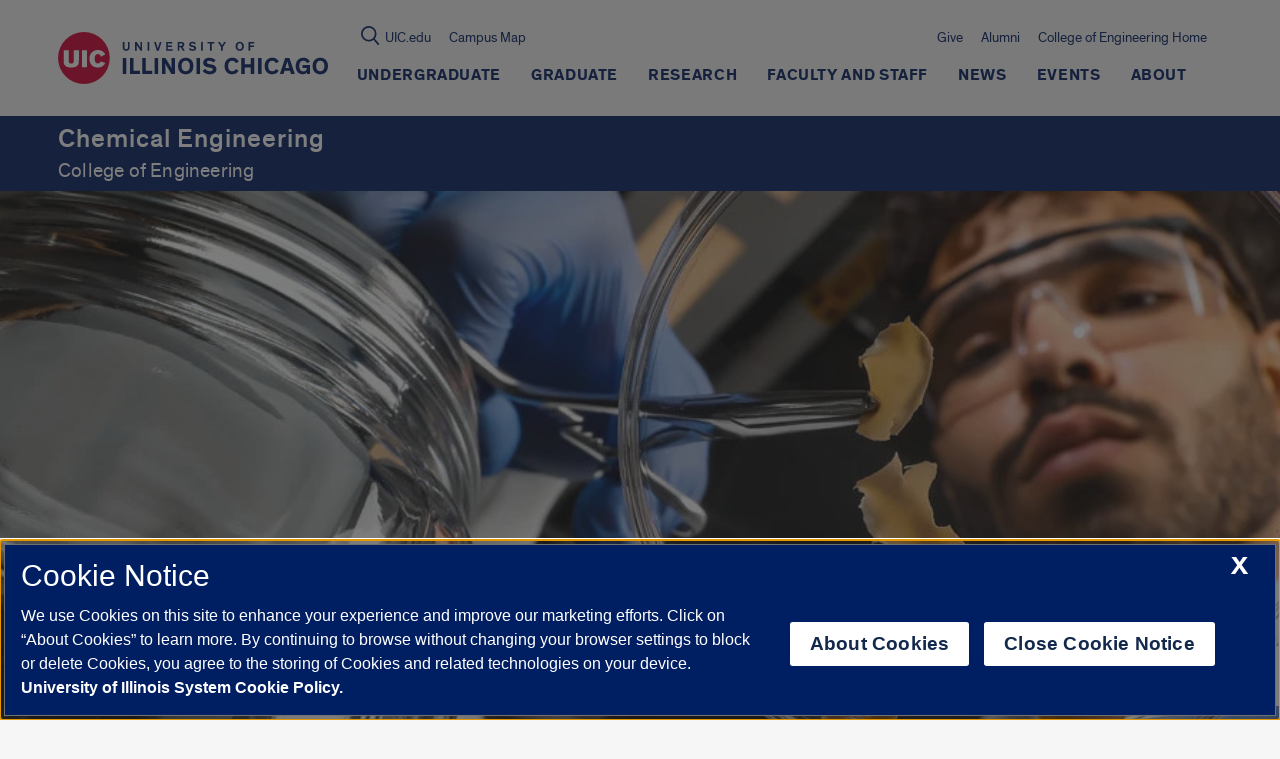

--- FILE ---
content_type: text/html; charset=UTF-8
request_url: https://che.uic.edu/
body_size: 74292
content:
  
<!doctype html>
<html class="no-js" lang="en-US">
    <head>

    

    <!-- OneTrust Cookies Consent Notice start, uic.edu -->
<script src="https://onetrust.techservices.illinois.edu/scripttemplates/otSDKStub.js" type="text/javascript" charset="UTF-8" data-domain-script="c2f2262d-b694-4eba-8f4b-142c102b685a"></script>
<script type="text/javascript">
function OptanonWrapper() { }
</script>
<!-- OneTrust Cookies Consent Notice end, uic.edu -->

<!-- Google Analytics script (RED and this site) -->
  <script>
    (function(i,s,o,g,r,a,m){i['GoogleAnalyticsObject']=r;i[r]=i[r]||function(){
              (i[r].q=i[r].q||[]).push(arguments)},i[r].l=1*new Date();a=s.createElement(o),
            m=s.getElementsByTagName(o)[0];a.async=1;a.src=g;m.parentNode.insertBefore(a,m)
    })(window,document,'script','https://www.google-analytics.com/analytics.js','ga');

    
        ga('create', 'UA-20665772-1', 'auto');
    
        ga('create', 'G-0QPNR4E2J0', 'auto', 'cheTracker');
    
        ga('send', 'pageview');
    
        ga('cheTracker.send', 'pageview');
      </script>
<!-- End Google Analytics script (RED and this site) -->



<!-- Google Tag Manager script for RED multisite -->
  <script>(function(w,d,s,l,i){w[l]=w[l]||[];w[l].push({'gtm.start': new Date().getTime(),event:'gtm.js'});var f=d.getElementsByTagName(s)[0],
              j=d.createElement(s),dl=l!='dataLayer'?'&l='+l:'';j.async=true;j.src='https://www.googletagmanager.com/gtm.js?id='+i+dl;f.parentNode.insertBefore(j,f);})
              (window,document,'script','dataLayer','GTM-W2Q8D2K');
  </script>
<!-- End Google Tag Manager script for RED multisite -->




<!-- Google Tag Manager script for this site -->
  <script>(function(w,d,s,l,i){w[l]=w[l]||[];w[l].push({'gtm.start': new Date().getTime(),event:'gtm.js'});var f=d.getElementsByTagName(s)[0],
              j=d.createElement(s),dl=l!='dataLayer'?'&l='+l:'';j.async=true;j.src='https://www.googletagmanager.com/gtm.js?id='+i+dl;f.parentNode.insertBefore(j,f);})
              (window,document,'script','dataLayer','GTM-5KVVT23Q');
  </script>
<!-- End Google Tag Manager script for this site -->


        <title>
                            Chemical Engineering | University of Illinois Chicago
                    </title>




    <meta http-equiv="Content-Type" content="text/html; charset=UTF-8" />
    <meta http-equiv="X-UA-Compatible" content="IE=edge"><script type="text/javascript">(window.NREUM||(NREUM={})).init={privacy:{cookies_enabled:true},ajax:{deny_list:["bam.nr-data.net"]},feature_flags:["soft_nav"],distributed_tracing:{enabled:true}};(window.NREUM||(NREUM={})).loader_config={agentID:"1120104338",accountID:"3597469",trustKey:"66686",xpid:"VwMOVlJVARABVFZRAgABVlcC",licenseKey:"NRJS-52250f587ffd9032ddb",applicationID:"1073516033",browserID:"1120104338"};;/*! For license information please see nr-loader-spa-1.308.0.min.js.LICENSE.txt */
(()=>{var e,t,r={384:(e,t,r)=>{"use strict";r.d(t,{NT:()=>a,US:()=>u,Zm:()=>o,bQ:()=>d,dV:()=>c,pV:()=>l});var n=r(6154),i=r(1863),s=r(1910);const a={beacon:"bam.nr-data.net",errorBeacon:"bam.nr-data.net"};function o(){return n.gm.NREUM||(n.gm.NREUM={}),void 0===n.gm.newrelic&&(n.gm.newrelic=n.gm.NREUM),n.gm.NREUM}function c(){let e=o();return e.o||(e.o={ST:n.gm.setTimeout,SI:n.gm.setImmediate||n.gm.setInterval,CT:n.gm.clearTimeout,XHR:n.gm.XMLHttpRequest,REQ:n.gm.Request,EV:n.gm.Event,PR:n.gm.Promise,MO:n.gm.MutationObserver,FETCH:n.gm.fetch,WS:n.gm.WebSocket},(0,s.i)(...Object.values(e.o))),e}function d(e,t){let r=o();r.initializedAgents??={},t.initializedAt={ms:(0,i.t)(),date:new Date},r.initializedAgents[e]=t}function u(e,t){o()[e]=t}function l(){return function(){let e=o();const t=e.info||{};e.info={beacon:a.beacon,errorBeacon:a.errorBeacon,...t}}(),function(){let e=o();const t=e.init||{};e.init={...t}}(),c(),function(){let e=o();const t=e.loader_config||{};e.loader_config={...t}}(),o()}},782:(e,t,r)=>{"use strict";r.d(t,{T:()=>n});const n=r(860).K7.pageViewTiming},860:(e,t,r)=>{"use strict";r.d(t,{$J:()=>u,K7:()=>c,P3:()=>d,XX:()=>i,Yy:()=>o,df:()=>s,qY:()=>n,v4:()=>a});const n="events",i="jserrors",s="browser/blobs",a="rum",o="browser/logs",c={ajax:"ajax",genericEvents:"generic_events",jserrors:i,logging:"logging",metrics:"metrics",pageAction:"page_action",pageViewEvent:"page_view_event",pageViewTiming:"page_view_timing",sessionReplay:"session_replay",sessionTrace:"session_trace",softNav:"soft_navigations",spa:"spa"},d={[c.pageViewEvent]:1,[c.pageViewTiming]:2,[c.metrics]:3,[c.jserrors]:4,[c.spa]:5,[c.ajax]:6,[c.sessionTrace]:7,[c.softNav]:8,[c.sessionReplay]:9,[c.logging]:10,[c.genericEvents]:11},u={[c.pageViewEvent]:a,[c.pageViewTiming]:n,[c.ajax]:n,[c.spa]:n,[c.softNav]:n,[c.metrics]:i,[c.jserrors]:i,[c.sessionTrace]:s,[c.sessionReplay]:s,[c.logging]:o,[c.genericEvents]:"ins"}},944:(e,t,r)=>{"use strict";r.d(t,{R:()=>i});var n=r(3241);function i(e,t){"function"==typeof console.debug&&(console.debug("New Relic Warning: https://github.com/newrelic/newrelic-browser-agent/blob/main/docs/warning-codes.md#".concat(e),t),(0,n.W)({agentIdentifier:null,drained:null,type:"data",name:"warn",feature:"warn",data:{code:e,secondary:t}}))}},993:(e,t,r)=>{"use strict";r.d(t,{A$:()=>s,ET:()=>a,TZ:()=>o,p_:()=>i});var n=r(860);const i={ERROR:"ERROR",WARN:"WARN",INFO:"INFO",DEBUG:"DEBUG",TRACE:"TRACE"},s={OFF:0,ERROR:1,WARN:2,INFO:3,DEBUG:4,TRACE:5},a="log",o=n.K7.logging},1541:(e,t,r)=>{"use strict";r.d(t,{U:()=>i,f:()=>n});const n={MFE:"MFE",BA:"BA"};function i(e,t){if(2!==t?.harvestEndpointVersion)return{};const r=t.agentRef.runtime.appMetadata.agents[0].entityGuid;return e?{"source.id":e.id,"source.name":e.name,"source.type":e.type,"parent.id":e.parent?.id||r,"parent.type":e.parent?.type||n.BA}:{"entity.guid":r,appId:t.agentRef.info.applicationID}}},1687:(e,t,r)=>{"use strict";r.d(t,{Ak:()=>d,Ze:()=>h,x3:()=>u});var n=r(3241),i=r(7836),s=r(3606),a=r(860),o=r(2646);const c={};function d(e,t){const r={staged:!1,priority:a.P3[t]||0};l(e),c[e].get(t)||c[e].set(t,r)}function u(e,t){e&&c[e]&&(c[e].get(t)&&c[e].delete(t),p(e,t,!1),c[e].size&&f(e))}function l(e){if(!e)throw new Error("agentIdentifier required");c[e]||(c[e]=new Map)}function h(e="",t="feature",r=!1){if(l(e),!e||!c[e].get(t)||r)return p(e,t);c[e].get(t).staged=!0,f(e)}function f(e){const t=Array.from(c[e]);t.every(([e,t])=>t.staged)&&(t.sort((e,t)=>e[1].priority-t[1].priority),t.forEach(([t])=>{c[e].delete(t),p(e,t)}))}function p(e,t,r=!0){const a=e?i.ee.get(e):i.ee,c=s.i.handlers;if(!a.aborted&&a.backlog&&c){if((0,n.W)({agentIdentifier:e,type:"lifecycle",name:"drain",feature:t}),r){const e=a.backlog[t],r=c[t];if(r){for(let t=0;e&&t<e.length;++t)g(e[t],r);Object.entries(r).forEach(([e,t])=>{Object.values(t||{}).forEach(t=>{t[0]?.on&&t[0]?.context()instanceof o.y&&t[0].on(e,t[1])})})}}a.isolatedBacklog||delete c[t],a.backlog[t]=null,a.emit("drain-"+t,[])}}function g(e,t){var r=e[1];Object.values(t[r]||{}).forEach(t=>{var r=e[0];if(t[0]===r){var n=t[1],i=e[3],s=e[2];n.apply(i,s)}})}},1738:(e,t,r)=>{"use strict";r.d(t,{U:()=>f,Y:()=>h});var n=r(3241),i=r(9908),s=r(1863),a=r(944),o=r(5701),c=r(3969),d=r(8362),u=r(860),l=r(4261);function h(e,t,r,s){const h=s||r;!h||h[e]&&h[e]!==d.d.prototype[e]||(h[e]=function(){(0,i.p)(c.xV,["API/"+e+"/called"],void 0,u.K7.metrics,r.ee),(0,n.W)({agentIdentifier:r.agentIdentifier,drained:!!o.B?.[r.agentIdentifier],type:"data",name:"api",feature:l.Pl+e,data:{}});try{return t.apply(this,arguments)}catch(e){(0,a.R)(23,e)}})}function f(e,t,r,n,a){const o=e.info;null===r?delete o.jsAttributes[t]:o.jsAttributes[t]=r,(a||null===r)&&(0,i.p)(l.Pl+n,[(0,s.t)(),t,r],void 0,"session",e.ee)}},1741:(e,t,r)=>{"use strict";r.d(t,{W:()=>s});var n=r(944),i=r(4261);class s{#e(e,...t){if(this[e]!==s.prototype[e])return this[e](...t);(0,n.R)(35,e)}addPageAction(e,t){return this.#e(i.hG,e,t)}register(e){return this.#e(i.eY,e)}recordCustomEvent(e,t){return this.#e(i.fF,e,t)}setPageViewName(e,t){return this.#e(i.Fw,e,t)}setCustomAttribute(e,t,r){return this.#e(i.cD,e,t,r)}noticeError(e,t){return this.#e(i.o5,e,t)}setUserId(e,t=!1){return this.#e(i.Dl,e,t)}setApplicationVersion(e){return this.#e(i.nb,e)}setErrorHandler(e){return this.#e(i.bt,e)}addRelease(e,t){return this.#e(i.k6,e,t)}log(e,t){return this.#e(i.$9,e,t)}start(){return this.#e(i.d3)}finished(e){return this.#e(i.BL,e)}recordReplay(){return this.#e(i.CH)}pauseReplay(){return this.#e(i.Tb)}addToTrace(e){return this.#e(i.U2,e)}setCurrentRouteName(e){return this.#e(i.PA,e)}interaction(e){return this.#e(i.dT,e)}wrapLogger(e,t,r){return this.#e(i.Wb,e,t,r)}measure(e,t){return this.#e(i.V1,e,t)}consent(e){return this.#e(i.Pv,e)}}},1863:(e,t,r)=>{"use strict";function n(){return Math.floor(performance.now())}r.d(t,{t:()=>n})},1910:(e,t,r)=>{"use strict";r.d(t,{i:()=>s});var n=r(944);const i=new Map;function s(...e){return e.every(e=>{if(i.has(e))return i.get(e);const t="function"==typeof e?e.toString():"",r=t.includes("[native code]"),s=t.includes("nrWrapper");return r||s||(0,n.R)(64,e?.name||t),i.set(e,r),r})}},2555:(e,t,r)=>{"use strict";r.d(t,{D:()=>o,f:()=>a});var n=r(384),i=r(8122);const s={beacon:n.NT.beacon,errorBeacon:n.NT.errorBeacon,licenseKey:void 0,applicationID:void 0,sa:void 0,queueTime:void 0,applicationTime:void 0,ttGuid:void 0,user:void 0,account:void 0,product:void 0,extra:void 0,jsAttributes:{},userAttributes:void 0,atts:void 0,transactionName:void 0,tNamePlain:void 0};function a(e){try{return!!e.licenseKey&&!!e.errorBeacon&&!!e.applicationID}catch(e){return!1}}const o=e=>(0,i.a)(e,s)},2614:(e,t,r)=>{"use strict";r.d(t,{BB:()=>a,H3:()=>n,g:()=>d,iL:()=>c,tS:()=>o,uh:()=>i,wk:()=>s});const n="NRBA",i="SESSION",s=144e5,a=18e5,o={STARTED:"session-started",PAUSE:"session-pause",RESET:"session-reset",RESUME:"session-resume",UPDATE:"session-update"},c={SAME_TAB:"same-tab",CROSS_TAB:"cross-tab"},d={OFF:0,FULL:1,ERROR:2}},2646:(e,t,r)=>{"use strict";r.d(t,{y:()=>n});class n{constructor(e){this.contextId=e}}},2843:(e,t,r)=>{"use strict";r.d(t,{G:()=>s,u:()=>i});var n=r(3878);function i(e,t=!1,r,i){(0,n.DD)("visibilitychange",function(){if(t)return void("hidden"===document.visibilityState&&e());e(document.visibilityState)},r,i)}function s(e,t,r){(0,n.sp)("pagehide",e,t,r)}},3241:(e,t,r)=>{"use strict";r.d(t,{W:()=>s});var n=r(6154);const i="newrelic";function s(e={}){try{n.gm.dispatchEvent(new CustomEvent(i,{detail:e}))}catch(e){}}},3304:(e,t,r)=>{"use strict";r.d(t,{A:()=>s});var n=r(7836);const i=()=>{const e=new WeakSet;return(t,r)=>{if("object"==typeof r&&null!==r){if(e.has(r))return;e.add(r)}return r}};function s(e){try{return JSON.stringify(e,i())??""}catch(e){try{n.ee.emit("internal-error",[e])}catch(e){}return""}}},3333:(e,t,r)=>{"use strict";r.d(t,{$v:()=>u,TZ:()=>n,Xh:()=>c,Zp:()=>i,kd:()=>d,mq:()=>o,nf:()=>a,qN:()=>s});const n=r(860).K7.genericEvents,i=["auxclick","click","copy","keydown","paste","scrollend"],s=["focus","blur"],a=4,o=1e3,c=2e3,d=["PageAction","UserAction","BrowserPerformance"],u={RESOURCES:"experimental.resources",REGISTER:"register"}},3434:(e,t,r)=>{"use strict";r.d(t,{Jt:()=>s,YM:()=>d});var n=r(7836),i=r(5607);const s="nr@original:".concat(i.W),a=50;var o=Object.prototype.hasOwnProperty,c=!1;function d(e,t){return e||(e=n.ee),r.inPlace=function(e,t,n,i,s){n||(n="");const a="-"===n.charAt(0);for(let o=0;o<t.length;o++){const c=t[o],d=e[c];l(d)||(e[c]=r(d,a?c+n:n,i,c,s))}},r.flag=s,r;function r(t,r,n,c,d){return l(t)?t:(r||(r=""),nrWrapper[s]=t,function(e,t,r){if(Object.defineProperty&&Object.keys)try{return Object.keys(e).forEach(function(r){Object.defineProperty(t,r,{get:function(){return e[r]},set:function(t){return e[r]=t,t}})}),t}catch(e){u([e],r)}for(var n in e)o.call(e,n)&&(t[n]=e[n])}(t,nrWrapper,e),nrWrapper);function nrWrapper(){var s,o,l,h;let f;try{o=this,s=[...arguments],l="function"==typeof n?n(s,o):n||{}}catch(t){u([t,"",[s,o,c],l],e)}i(r+"start",[s,o,c],l,d);const p=performance.now();let g;try{return h=t.apply(o,s),g=performance.now(),h}catch(e){throw g=performance.now(),i(r+"err",[s,o,e],l,d),f=e,f}finally{const e=g-p,t={start:p,end:g,duration:e,isLongTask:e>=a,methodName:c,thrownError:f};t.isLongTask&&i("long-task",[t,o],l,d),i(r+"end",[s,o,h],l,d)}}}function i(r,n,i,s){if(!c||t){var a=c;c=!0;try{e.emit(r,n,i,t,s)}catch(t){u([t,r,n,i],e)}c=a}}}function u(e,t){t||(t=n.ee);try{t.emit("internal-error",e)}catch(e){}}function l(e){return!(e&&"function"==typeof e&&e.apply&&!e[s])}},3606:(e,t,r)=>{"use strict";r.d(t,{i:()=>s});var n=r(9908);s.on=a;var i=s.handlers={};function s(e,t,r,s){a(s||n.d,i,e,t,r)}function a(e,t,r,i,s){s||(s="feature"),e||(e=n.d);var a=t[s]=t[s]||{};(a[r]=a[r]||[]).push([e,i])}},3738:(e,t,r)=>{"use strict";r.d(t,{He:()=>i,Kp:()=>o,Lc:()=>d,Rz:()=>u,TZ:()=>n,bD:()=>s,d3:()=>a,jx:()=>l,sl:()=>h,uP:()=>c});const n=r(860).K7.sessionTrace,i="bstResource",s="resource",a="-start",o="-end",c="fn"+a,d="fn"+o,u="pushState",l=1e3,h=3e4},3785:(e,t,r)=>{"use strict";r.d(t,{R:()=>c,b:()=>d});var n=r(9908),i=r(1863),s=r(860),a=r(3969),o=r(993);function c(e,t,r={},c=o.p_.INFO,d=!0,u,l=(0,i.t)()){(0,n.p)(a.xV,["API/logging/".concat(c.toLowerCase(),"/called")],void 0,s.K7.metrics,e),(0,n.p)(o.ET,[l,t,r,c,d,u],void 0,s.K7.logging,e)}function d(e){return"string"==typeof e&&Object.values(o.p_).some(t=>t===e.toUpperCase().trim())}},3878:(e,t,r)=>{"use strict";function n(e,t){return{capture:e,passive:!1,signal:t}}function i(e,t,r=!1,i){window.addEventListener(e,t,n(r,i))}function s(e,t,r=!1,i){document.addEventListener(e,t,n(r,i))}r.d(t,{DD:()=>s,jT:()=>n,sp:()=>i})},3962:(e,t,r)=>{"use strict";r.d(t,{AM:()=>a,O2:()=>l,OV:()=>s,Qu:()=>h,TZ:()=>c,ih:()=>f,pP:()=>o,t1:()=>u,tC:()=>i,wD:()=>d});var n=r(860);const i=["click","keydown","submit"],s="popstate",a="api",o="initialPageLoad",c=n.K7.softNav,d=5e3,u=500,l={INITIAL_PAGE_LOAD:"",ROUTE_CHANGE:1,UNSPECIFIED:2},h={INTERACTION:1,AJAX:2,CUSTOM_END:3,CUSTOM_TRACER:4},f={IP:"in progress",PF:"pending finish",FIN:"finished",CAN:"cancelled"}},3969:(e,t,r)=>{"use strict";r.d(t,{TZ:()=>n,XG:()=>o,rs:()=>i,xV:()=>a,z_:()=>s});const n=r(860).K7.metrics,i="sm",s="cm",a="storeSupportabilityMetrics",o="storeEventMetrics"},4234:(e,t,r)=>{"use strict";r.d(t,{W:()=>s});var n=r(7836),i=r(1687);class s{constructor(e,t){this.agentIdentifier=e,this.ee=n.ee.get(e),this.featureName=t,this.blocked=!1}deregisterDrain(){(0,i.x3)(this.agentIdentifier,this.featureName)}}},4261:(e,t,r)=>{"use strict";r.d(t,{$9:()=>u,BL:()=>c,CH:()=>p,Dl:()=>R,Fw:()=>w,PA:()=>v,Pl:()=>n,Pv:()=>A,Tb:()=>h,U2:()=>a,V1:()=>E,Wb:()=>T,bt:()=>y,cD:()=>b,d3:()=>x,dT:()=>d,eY:()=>g,fF:()=>f,hG:()=>s,hw:()=>i,k6:()=>o,nb:()=>m,o5:()=>l});const n="api-",i=n+"ixn-",s="addPageAction",a="addToTrace",o="addRelease",c="finished",d="interaction",u="log",l="noticeError",h="pauseReplay",f="recordCustomEvent",p="recordReplay",g="register",m="setApplicationVersion",v="setCurrentRouteName",b="setCustomAttribute",y="setErrorHandler",w="setPageViewName",R="setUserId",x="start",T="wrapLogger",E="measure",A="consent"},5205:(e,t,r)=>{"use strict";r.d(t,{j:()=>S});var n=r(384),i=r(1741);var s=r(2555),a=r(3333);const o=e=>{if(!e||"string"!=typeof e)return!1;try{document.createDocumentFragment().querySelector(e)}catch{return!1}return!0};var c=r(2614),d=r(944),u=r(8122);const l="[data-nr-mask]",h=e=>(0,u.a)(e,(()=>{const e={feature_flags:[],experimental:{allow_registered_children:!1,resources:!1},mask_selector:"*",block_selector:"[data-nr-block]",mask_input_options:{color:!1,date:!1,"datetime-local":!1,email:!1,month:!1,number:!1,range:!1,search:!1,tel:!1,text:!1,time:!1,url:!1,week:!1,textarea:!1,select:!1,password:!0}};return{ajax:{deny_list:void 0,block_internal:!0,enabled:!0,autoStart:!0},api:{get allow_registered_children(){return e.feature_flags.includes(a.$v.REGISTER)||e.experimental.allow_registered_children},set allow_registered_children(t){e.experimental.allow_registered_children=t},duplicate_registered_data:!1},browser_consent_mode:{enabled:!1},distributed_tracing:{enabled:void 0,exclude_newrelic_header:void 0,cors_use_newrelic_header:void 0,cors_use_tracecontext_headers:void 0,allowed_origins:void 0},get feature_flags(){return e.feature_flags},set feature_flags(t){e.feature_flags=t},generic_events:{enabled:!0,autoStart:!0},harvest:{interval:30},jserrors:{enabled:!0,autoStart:!0},logging:{enabled:!0,autoStart:!0},metrics:{enabled:!0,autoStart:!0},obfuscate:void 0,page_action:{enabled:!0},page_view_event:{enabled:!0,autoStart:!0},page_view_timing:{enabled:!0,autoStart:!0},performance:{capture_marks:!1,capture_measures:!1,capture_detail:!0,resources:{get enabled(){return e.feature_flags.includes(a.$v.RESOURCES)||e.experimental.resources},set enabled(t){e.experimental.resources=t},asset_types:[],first_party_domains:[],ignore_newrelic:!0}},privacy:{cookies_enabled:!0},proxy:{assets:void 0,beacon:void 0},session:{expiresMs:c.wk,inactiveMs:c.BB},session_replay:{autoStart:!0,enabled:!1,preload:!1,sampling_rate:10,error_sampling_rate:100,collect_fonts:!1,inline_images:!1,fix_stylesheets:!0,mask_all_inputs:!0,get mask_text_selector(){return e.mask_selector},set mask_text_selector(t){o(t)?e.mask_selector="".concat(t,",").concat(l):""===t||null===t?e.mask_selector=l:(0,d.R)(5,t)},get block_class(){return"nr-block"},get ignore_class(){return"nr-ignore"},get mask_text_class(){return"nr-mask"},get block_selector(){return e.block_selector},set block_selector(t){o(t)?e.block_selector+=",".concat(t):""!==t&&(0,d.R)(6,t)},get mask_input_options(){return e.mask_input_options},set mask_input_options(t){t&&"object"==typeof t?e.mask_input_options={...t,password:!0}:(0,d.R)(7,t)}},session_trace:{enabled:!0,autoStart:!0},soft_navigations:{enabled:!0,autoStart:!0},spa:{enabled:!0,autoStart:!0},ssl:void 0,user_actions:{enabled:!0,elementAttributes:["id","className","tagName","type"]}}})());var f=r(6154),p=r(9324);let g=0;const m={buildEnv:p.F3,distMethod:p.Xs,version:p.xv,originTime:f.WN},v={consented:!1},b={appMetadata:{},get consented(){return this.session?.state?.consent||v.consented},set consented(e){v.consented=e},customTransaction:void 0,denyList:void 0,disabled:!1,harvester:void 0,isolatedBacklog:!1,isRecording:!1,loaderType:void 0,maxBytes:3e4,obfuscator:void 0,onerror:void 0,ptid:void 0,releaseIds:{},session:void 0,timeKeeper:void 0,registeredEntities:[],jsAttributesMetadata:{bytes:0},get harvestCount(){return++g}},y=e=>{const t=(0,u.a)(e,b),r=Object.keys(m).reduce((e,t)=>(e[t]={value:m[t],writable:!1,configurable:!0,enumerable:!0},e),{});return Object.defineProperties(t,r)};var w=r(5701);const R=e=>{const t=e.startsWith("http");e+="/",r.p=t?e:"https://"+e};var x=r(7836),T=r(3241);const E={accountID:void 0,trustKey:void 0,agentID:void 0,licenseKey:void 0,applicationID:void 0,xpid:void 0},A=e=>(0,u.a)(e,E),_=new Set;function S(e,t={},r,a){let{init:o,info:c,loader_config:d,runtime:u={},exposed:l=!0}=t;if(!c){const e=(0,n.pV)();o=e.init,c=e.info,d=e.loader_config}e.init=h(o||{}),e.loader_config=A(d||{}),c.jsAttributes??={},f.bv&&(c.jsAttributes.isWorker=!0),e.info=(0,s.D)(c);const p=e.init,g=[c.beacon,c.errorBeacon];_.has(e.agentIdentifier)||(p.proxy.assets&&(R(p.proxy.assets),g.push(p.proxy.assets)),p.proxy.beacon&&g.push(p.proxy.beacon),e.beacons=[...g],function(e){const t=(0,n.pV)();Object.getOwnPropertyNames(i.W.prototype).forEach(r=>{const n=i.W.prototype[r];if("function"!=typeof n||"constructor"===n)return;let s=t[r];e[r]&&!1!==e.exposed&&"micro-agent"!==e.runtime?.loaderType&&(t[r]=(...t)=>{const n=e[r](...t);return s?s(...t):n})})}(e),(0,n.US)("activatedFeatures",w.B)),u.denyList=[...p.ajax.deny_list||[],...p.ajax.block_internal?g:[]],u.ptid=e.agentIdentifier,u.loaderType=r,e.runtime=y(u),_.has(e.agentIdentifier)||(e.ee=x.ee.get(e.agentIdentifier),e.exposed=l,(0,T.W)({agentIdentifier:e.agentIdentifier,drained:!!w.B?.[e.agentIdentifier],type:"lifecycle",name:"initialize",feature:void 0,data:e.config})),_.add(e.agentIdentifier)}},5270:(e,t,r)=>{"use strict";r.d(t,{Aw:()=>a,SR:()=>s,rF:()=>o});var n=r(384),i=r(7767);function s(e){return!!(0,n.dV)().o.MO&&(0,i.V)(e)&&!0===e?.session_trace.enabled}function a(e){return!0===e?.session_replay.preload&&s(e)}function o(e,t){try{if("string"==typeof t?.type){if("password"===t.type.toLowerCase())return"*".repeat(e?.length||0);if(void 0!==t?.dataset?.nrUnmask||t?.classList?.contains("nr-unmask"))return e}}catch(e){}return"string"==typeof e?e.replace(/[\S]/g,"*"):"*".repeat(e?.length||0)}},5289:(e,t,r)=>{"use strict";r.d(t,{GG:()=>a,Qr:()=>c,sB:()=>o});var n=r(3878),i=r(6389);function s(){return"undefined"==typeof document||"complete"===document.readyState}function a(e,t){if(s())return e();const r=(0,i.J)(e),a=setInterval(()=>{s()&&(clearInterval(a),r())},500);(0,n.sp)("load",r,t)}function o(e){if(s())return e();(0,n.DD)("DOMContentLoaded",e)}function c(e){if(s())return e();(0,n.sp)("popstate",e)}},5607:(e,t,r)=>{"use strict";r.d(t,{W:()=>n});const n=(0,r(9566).bz)()},5701:(e,t,r)=>{"use strict";r.d(t,{B:()=>s,t:()=>a});var n=r(3241);const i=new Set,s={};function a(e,t){const r=t.agentIdentifier;s[r]??={},e&&"object"==typeof e&&(i.has(r)||(t.ee.emit("rumresp",[e]),s[r]=e,i.add(r),(0,n.W)({agentIdentifier:r,loaded:!0,drained:!0,type:"lifecycle",name:"load",feature:void 0,data:e})))}},6154:(e,t,r)=>{"use strict";r.d(t,{OF:()=>d,RI:()=>i,WN:()=>h,bv:()=>s,eN:()=>f,gm:()=>a,lR:()=>l,m:()=>c,mw:()=>o,sb:()=>u});var n=r(1863);const i="undefined"!=typeof window&&!!window.document,s="undefined"!=typeof WorkerGlobalScope&&("undefined"!=typeof self&&self instanceof WorkerGlobalScope&&self.navigator instanceof WorkerNavigator||"undefined"!=typeof globalThis&&globalThis instanceof WorkerGlobalScope&&globalThis.navigator instanceof WorkerNavigator),a=i?window:"undefined"!=typeof WorkerGlobalScope&&("undefined"!=typeof self&&self instanceof WorkerGlobalScope&&self||"undefined"!=typeof globalThis&&globalThis instanceof WorkerGlobalScope&&globalThis),o=Boolean("hidden"===a?.document?.visibilityState),c=""+a?.location,d=/iPad|iPhone|iPod/.test(a.navigator?.userAgent),u=d&&"undefined"==typeof SharedWorker,l=(()=>{const e=a.navigator?.userAgent?.match(/Firefox[/\s](\d+\.\d+)/);return Array.isArray(e)&&e.length>=2?+e[1]:0})(),h=Date.now()-(0,n.t)(),f=()=>"undefined"!=typeof PerformanceNavigationTiming&&a?.performance?.getEntriesByType("navigation")?.[0]?.responseStart},6344:(e,t,r)=>{"use strict";r.d(t,{BB:()=>u,Qb:()=>l,TZ:()=>i,Ug:()=>a,Vh:()=>s,_s:()=>o,bc:()=>d,yP:()=>c});var n=r(2614);const i=r(860).K7.sessionReplay,s="errorDuringReplay",a=.12,o={DomContentLoaded:0,Load:1,FullSnapshot:2,IncrementalSnapshot:3,Meta:4,Custom:5},c={[n.g.ERROR]:15e3,[n.g.FULL]:3e5,[n.g.OFF]:0},d={RESET:{message:"Session was reset",sm:"Reset"},IMPORT:{message:"Recorder failed to import",sm:"Import"},TOO_MANY:{message:"429: Too Many Requests",sm:"Too-Many"},TOO_BIG:{message:"Payload was too large",sm:"Too-Big"},CROSS_TAB:{message:"Session Entity was set to OFF on another tab",sm:"Cross-Tab"},ENTITLEMENTS:{message:"Session Replay is not allowed and will not be started",sm:"Entitlement"}},u=5e3,l={API:"api",RESUME:"resume",SWITCH_TO_FULL:"switchToFull",INITIALIZE:"initialize",PRELOAD:"preload"}},6389:(e,t,r)=>{"use strict";function n(e,t=500,r={}){const n=r?.leading||!1;let i;return(...r)=>{n&&void 0===i&&(e.apply(this,r),i=setTimeout(()=>{i=clearTimeout(i)},t)),n||(clearTimeout(i),i=setTimeout(()=>{e.apply(this,r)},t))}}function i(e){let t=!1;return(...r)=>{t||(t=!0,e.apply(this,r))}}r.d(t,{J:()=>i,s:()=>n})},6630:(e,t,r)=>{"use strict";r.d(t,{T:()=>n});const n=r(860).K7.pageViewEvent},6774:(e,t,r)=>{"use strict";r.d(t,{T:()=>n});const n=r(860).K7.jserrors},7295:(e,t,r)=>{"use strict";r.d(t,{Xv:()=>a,gX:()=>i,iW:()=>s});var n=[];function i(e){if(!e||s(e))return!1;if(0===n.length)return!0;if("*"===n[0].hostname)return!1;for(var t=0;t<n.length;t++){var r=n[t];if(r.hostname.test(e.hostname)&&r.pathname.test(e.pathname))return!1}return!0}function s(e){return void 0===e.hostname}function a(e){if(n=[],e&&e.length)for(var t=0;t<e.length;t++){let r=e[t];if(!r)continue;if("*"===r)return void(n=[{hostname:"*"}]);0===r.indexOf("http://")?r=r.substring(7):0===r.indexOf("https://")&&(r=r.substring(8));const i=r.indexOf("/");let s,a;i>0?(s=r.substring(0,i),a=r.substring(i)):(s=r,a="*");let[c]=s.split(":");n.push({hostname:o(c),pathname:o(a,!0)})}}function o(e,t=!1){const r=e.replace(/[.+?^${}()|[\]\\]/g,e=>"\\"+e).replace(/\*/g,".*?");return new RegExp((t?"^":"")+r+"$")}},7485:(e,t,r)=>{"use strict";r.d(t,{D:()=>i});var n=r(6154);function i(e){if(0===(e||"").indexOf("data:"))return{protocol:"data"};try{const t=new URL(e,location.href),r={port:t.port,hostname:t.hostname,pathname:t.pathname,search:t.search,protocol:t.protocol.slice(0,t.protocol.indexOf(":")),sameOrigin:t.protocol===n.gm?.location?.protocol&&t.host===n.gm?.location?.host};return r.port&&""!==r.port||("http:"===t.protocol&&(r.port="80"),"https:"===t.protocol&&(r.port="443")),r.pathname&&""!==r.pathname?r.pathname.startsWith("/")||(r.pathname="/".concat(r.pathname)):r.pathname="/",r}catch(e){return{}}}},7699:(e,t,r)=>{"use strict";r.d(t,{It:()=>s,KC:()=>o,No:()=>i,qh:()=>a});var n=r(860);const i=16e3,s=1e6,a="SESSION_ERROR",o={[n.K7.logging]:!0,[n.K7.genericEvents]:!1,[n.K7.jserrors]:!1,[n.K7.ajax]:!1}},7767:(e,t,r)=>{"use strict";r.d(t,{V:()=>i});var n=r(6154);const i=e=>n.RI&&!0===e?.privacy.cookies_enabled},7836:(e,t,r)=>{"use strict";r.d(t,{P:()=>o,ee:()=>c});var n=r(384),i=r(8990),s=r(2646),a=r(5607);const o="nr@context:".concat(a.W),c=function e(t,r){var n={},a={},u={},l=!1;try{l=16===r.length&&d.initializedAgents?.[r]?.runtime.isolatedBacklog}catch(e){}var h={on:p,addEventListener:p,removeEventListener:function(e,t){var r=n[e];if(!r)return;for(var i=0;i<r.length;i++)r[i]===t&&r.splice(i,1)},emit:function(e,r,n,i,s){!1!==s&&(s=!0);if(c.aborted&&!i)return;t&&s&&t.emit(e,r,n);var o=f(n);g(e).forEach(e=>{e.apply(o,r)});var d=v()[a[e]];d&&d.push([h,e,r,o]);return o},get:m,listeners:g,context:f,buffer:function(e,t){const r=v();if(t=t||"feature",h.aborted)return;Object.entries(e||{}).forEach(([e,n])=>{a[n]=t,t in r||(r[t]=[])})},abort:function(){h._aborted=!0,Object.keys(h.backlog).forEach(e=>{delete h.backlog[e]})},isBuffering:function(e){return!!v()[a[e]]},debugId:r,backlog:l?{}:t&&"object"==typeof t.backlog?t.backlog:{},isolatedBacklog:l};return Object.defineProperty(h,"aborted",{get:()=>{let e=h._aborted||!1;return e||(t&&(e=t.aborted),e)}}),h;function f(e){return e&&e instanceof s.y?e:e?(0,i.I)(e,o,()=>new s.y(o)):new s.y(o)}function p(e,t){n[e]=g(e).concat(t)}function g(e){return n[e]||[]}function m(t){return u[t]=u[t]||e(h,t)}function v(){return h.backlog}}(void 0,"globalEE"),d=(0,n.Zm)();d.ee||(d.ee=c)},8122:(e,t,r)=>{"use strict";r.d(t,{a:()=>i});var n=r(944);function i(e,t){try{if(!e||"object"!=typeof e)return(0,n.R)(3);if(!t||"object"!=typeof t)return(0,n.R)(4);const r=Object.create(Object.getPrototypeOf(t),Object.getOwnPropertyDescriptors(t)),s=0===Object.keys(r).length?e:r;for(let a in s)if(void 0!==e[a])try{if(null===e[a]){r[a]=null;continue}Array.isArray(e[a])&&Array.isArray(t[a])?r[a]=Array.from(new Set([...e[a],...t[a]])):"object"==typeof e[a]&&"object"==typeof t[a]?r[a]=i(e[a],t[a]):r[a]=e[a]}catch(e){r[a]||(0,n.R)(1,e)}return r}catch(e){(0,n.R)(2,e)}}},8139:(e,t,r)=>{"use strict";r.d(t,{u:()=>h});var n=r(7836),i=r(3434),s=r(8990),a=r(6154);const o={},c=a.gm.XMLHttpRequest,d="addEventListener",u="removeEventListener",l="nr@wrapped:".concat(n.P);function h(e){var t=function(e){return(e||n.ee).get("events")}(e);if(o[t.debugId]++)return t;o[t.debugId]=1;var r=(0,i.YM)(t,!0);function h(e){r.inPlace(e,[d,u],"-",p)}function p(e,t){return e[1]}return"getPrototypeOf"in Object&&(a.RI&&f(document,h),c&&f(c.prototype,h),f(a.gm,h)),t.on(d+"-start",function(e,t){var n=e[1];if(null!==n&&("function"==typeof n||"object"==typeof n)&&"newrelic"!==e[0]){var i=(0,s.I)(n,l,function(){var e={object:function(){if("function"!=typeof n.handleEvent)return;return n.handleEvent.apply(n,arguments)},function:n}[typeof n];return e?r(e,"fn-",null,e.name||"anonymous"):n});this.wrapped=e[1]=i}}),t.on(u+"-start",function(e){e[1]=this.wrapped||e[1]}),t}function f(e,t,...r){let n=e;for(;"object"==typeof n&&!Object.prototype.hasOwnProperty.call(n,d);)n=Object.getPrototypeOf(n);n&&t(n,...r)}},8362:(e,t,r)=>{"use strict";r.d(t,{d:()=>s});var n=r(9566),i=r(1741);class s extends i.W{agentIdentifier=(0,n.LA)(16)}},8374:(e,t,r)=>{r.nc=(()=>{try{return document?.currentScript?.nonce}catch(e){}return""})()},8990:(e,t,r)=>{"use strict";r.d(t,{I:()=>i});var n=Object.prototype.hasOwnProperty;function i(e,t,r){if(n.call(e,t))return e[t];var i=r();if(Object.defineProperty&&Object.keys)try{return Object.defineProperty(e,t,{value:i,writable:!0,enumerable:!1}),i}catch(e){}return e[t]=i,i}},9119:(e,t,r)=>{"use strict";r.d(t,{L:()=>s});var n=/([^?#]*)[^#]*(#[^?]*|$).*/,i=/([^?#]*)().*/;function s(e,t){return e?e.replace(t?n:i,"$1$2"):e}},9300:(e,t,r)=>{"use strict";r.d(t,{T:()=>n});const n=r(860).K7.ajax},9324:(e,t,r)=>{"use strict";r.d(t,{AJ:()=>a,F3:()=>i,Xs:()=>s,Yq:()=>o,xv:()=>n});const n="1.308.0",i="PROD",s="CDN",a="@newrelic/rrweb",o="1.0.1"},9566:(e,t,r)=>{"use strict";r.d(t,{LA:()=>o,ZF:()=>c,bz:()=>a,el:()=>d});var n=r(6154);const i="xxxxxxxx-xxxx-4xxx-yxxx-xxxxxxxxxxxx";function s(e,t){return e?15&e[t]:16*Math.random()|0}function a(){const e=n.gm?.crypto||n.gm?.msCrypto;let t,r=0;return e&&e.getRandomValues&&(t=e.getRandomValues(new Uint8Array(30))),i.split("").map(e=>"x"===e?s(t,r++).toString(16):"y"===e?(3&s()|8).toString(16):e).join("")}function o(e){const t=n.gm?.crypto||n.gm?.msCrypto;let r,i=0;t&&t.getRandomValues&&(r=t.getRandomValues(new Uint8Array(e)));const a=[];for(var o=0;o<e;o++)a.push(s(r,i++).toString(16));return a.join("")}function c(){return o(16)}function d(){return o(32)}},9908:(e,t,r)=>{"use strict";r.d(t,{d:()=>n,p:()=>i});var n=r(7836).ee.get("handle");function i(e,t,r,i,s){s?(s.buffer([e],i),s.emit(e,t,r)):(n.buffer([e],i),n.emit(e,t,r))}}},n={};function i(e){var t=n[e];if(void 0!==t)return t.exports;var s=n[e]={exports:{}};return r[e](s,s.exports,i),s.exports}i.m=r,i.d=(e,t)=>{for(var r in t)i.o(t,r)&&!i.o(e,r)&&Object.defineProperty(e,r,{enumerable:!0,get:t[r]})},i.f={},i.e=e=>Promise.all(Object.keys(i.f).reduce((t,r)=>(i.f[r](e,t),t),[])),i.u=e=>({212:"nr-spa-compressor",249:"nr-spa-recorder",478:"nr-spa"}[e]+"-1.308.0.min.js"),i.o=(e,t)=>Object.prototype.hasOwnProperty.call(e,t),e={},t="NRBA-1.308.0.PROD:",i.l=(r,n,s,a)=>{if(e[r])e[r].push(n);else{var o,c;if(void 0!==s)for(var d=document.getElementsByTagName("script"),u=0;u<d.length;u++){var l=d[u];if(l.getAttribute("src")==r||l.getAttribute("data-webpack")==t+s){o=l;break}}if(!o){c=!0;var h={478:"sha512-RSfSVnmHk59T/uIPbdSE0LPeqcEdF4/+XhfJdBuccH5rYMOEZDhFdtnh6X6nJk7hGpzHd9Ujhsy7lZEz/ORYCQ==",249:"sha512-ehJXhmntm85NSqW4MkhfQqmeKFulra3klDyY0OPDUE+sQ3GokHlPh1pmAzuNy//3j4ac6lzIbmXLvGQBMYmrkg==",212:"sha512-B9h4CR46ndKRgMBcK+j67uSR2RCnJfGefU+A7FrgR/k42ovXy5x/MAVFiSvFxuVeEk/pNLgvYGMp1cBSK/G6Fg=="};(o=document.createElement("script")).charset="utf-8",i.nc&&o.setAttribute("nonce",i.nc),o.setAttribute("data-webpack",t+s),o.src=r,0!==o.src.indexOf(window.location.origin+"/")&&(o.crossOrigin="anonymous"),h[a]&&(o.integrity=h[a])}e[r]=[n];var f=(t,n)=>{o.onerror=o.onload=null,clearTimeout(p);var i=e[r];if(delete e[r],o.parentNode&&o.parentNode.removeChild(o),i&&i.forEach(e=>e(n)),t)return t(n)},p=setTimeout(f.bind(null,void 0,{type:"timeout",target:o}),12e4);o.onerror=f.bind(null,o.onerror),o.onload=f.bind(null,o.onload),c&&document.head.appendChild(o)}},i.r=e=>{"undefined"!=typeof Symbol&&Symbol.toStringTag&&Object.defineProperty(e,Symbol.toStringTag,{value:"Module"}),Object.defineProperty(e,"__esModule",{value:!0})},i.p="https://js-agent.newrelic.com/",(()=>{var e={38:0,788:0};i.f.j=(t,r)=>{var n=i.o(e,t)?e[t]:void 0;if(0!==n)if(n)r.push(n[2]);else{var s=new Promise((r,i)=>n=e[t]=[r,i]);r.push(n[2]=s);var a=i.p+i.u(t),o=new Error;i.l(a,r=>{if(i.o(e,t)&&(0!==(n=e[t])&&(e[t]=void 0),n)){var s=r&&("load"===r.type?"missing":r.type),a=r&&r.target&&r.target.src;o.message="Loading chunk "+t+" failed: ("+s+": "+a+")",o.name="ChunkLoadError",o.type=s,o.request=a,n[1](o)}},"chunk-"+t,t)}};var t=(t,r)=>{var n,s,[a,o,c]=r,d=0;if(a.some(t=>0!==e[t])){for(n in o)i.o(o,n)&&(i.m[n]=o[n]);if(c)c(i)}for(t&&t(r);d<a.length;d++)s=a[d],i.o(e,s)&&e[s]&&e[s][0](),e[s]=0},r=self["webpackChunk:NRBA-1.308.0.PROD"]=self["webpackChunk:NRBA-1.308.0.PROD"]||[];r.forEach(t.bind(null,0)),r.push=t.bind(null,r.push.bind(r))})(),(()=>{"use strict";i(8374);var e=i(8362),t=i(860);const r=Object.values(t.K7);var n=i(5205);var s=i(9908),a=i(1863),o=i(4261),c=i(1738);var d=i(1687),u=i(4234),l=i(5289),h=i(6154),f=i(944),p=i(5270),g=i(7767),m=i(6389),v=i(7699);class b extends u.W{constructor(e,t){super(e.agentIdentifier,t),this.agentRef=e,this.abortHandler=void 0,this.featAggregate=void 0,this.loadedSuccessfully=void 0,this.onAggregateImported=new Promise(e=>{this.loadedSuccessfully=e}),this.deferred=Promise.resolve(),!1===e.init[this.featureName].autoStart?this.deferred=new Promise((t,r)=>{this.ee.on("manual-start-all",(0,m.J)(()=>{(0,d.Ak)(e.agentIdentifier,this.featureName),t()}))}):(0,d.Ak)(e.agentIdentifier,t)}importAggregator(e,t,r={}){if(this.featAggregate)return;const n=async()=>{let n;await this.deferred;try{if((0,g.V)(e.init)){const{setupAgentSession:t}=await i.e(478).then(i.bind(i,8766));n=t(e)}}catch(e){(0,f.R)(20,e),this.ee.emit("internal-error",[e]),(0,s.p)(v.qh,[e],void 0,this.featureName,this.ee)}try{if(!this.#t(this.featureName,n,e.init))return(0,d.Ze)(this.agentIdentifier,this.featureName),void this.loadedSuccessfully(!1);const{Aggregate:i}=await t();this.featAggregate=new i(e,r),e.runtime.harvester.initializedAggregates.push(this.featAggregate),this.loadedSuccessfully(!0)}catch(e){(0,f.R)(34,e),this.abortHandler?.(),(0,d.Ze)(this.agentIdentifier,this.featureName,!0),this.loadedSuccessfully(!1),this.ee&&this.ee.abort()}};h.RI?(0,l.GG)(()=>n(),!0):n()}#t(e,r,n){if(this.blocked)return!1;switch(e){case t.K7.sessionReplay:return(0,p.SR)(n)&&!!r;case t.K7.sessionTrace:return!!r;default:return!0}}}var y=i(6630),w=i(2614),R=i(3241);class x extends b{static featureName=y.T;constructor(e){var t;super(e,y.T),this.setupInspectionEvents(e.agentIdentifier),t=e,(0,c.Y)(o.Fw,function(e,r){"string"==typeof e&&("/"!==e.charAt(0)&&(e="/"+e),t.runtime.customTransaction=(r||"http://custom.transaction")+e,(0,s.p)(o.Pl+o.Fw,[(0,a.t)()],void 0,void 0,t.ee))},t),this.importAggregator(e,()=>i.e(478).then(i.bind(i,2467)))}setupInspectionEvents(e){const t=(t,r)=>{t&&(0,R.W)({agentIdentifier:e,timeStamp:t.timeStamp,loaded:"complete"===t.target.readyState,type:"window",name:r,data:t.target.location+""})};(0,l.sB)(e=>{t(e,"DOMContentLoaded")}),(0,l.GG)(e=>{t(e,"load")}),(0,l.Qr)(e=>{t(e,"navigate")}),this.ee.on(w.tS.UPDATE,(t,r)=>{(0,R.W)({agentIdentifier:e,type:"lifecycle",name:"session",data:r})})}}var T=i(384);class E extends e.d{constructor(e){var t;(super(),h.gm)?(this.features={},(0,T.bQ)(this.agentIdentifier,this),this.desiredFeatures=new Set(e.features||[]),this.desiredFeatures.add(x),(0,n.j)(this,e,e.loaderType||"agent"),t=this,(0,c.Y)(o.cD,function(e,r,n=!1){if("string"==typeof e){if(["string","number","boolean"].includes(typeof r)||null===r)return(0,c.U)(t,e,r,o.cD,n);(0,f.R)(40,typeof r)}else(0,f.R)(39,typeof e)},t),function(e){(0,c.Y)(o.Dl,function(t,r=!1){if("string"!=typeof t&&null!==t)return void(0,f.R)(41,typeof t);const n=e.info.jsAttributes["enduser.id"];r&&null!=n&&n!==t?(0,s.p)(o.Pl+"setUserIdAndResetSession",[t],void 0,"session",e.ee):(0,c.U)(e,"enduser.id",t,o.Dl,!0)},e)}(this),function(e){(0,c.Y)(o.nb,function(t){if("string"==typeof t||null===t)return(0,c.U)(e,"application.version",t,o.nb,!1);(0,f.R)(42,typeof t)},e)}(this),function(e){(0,c.Y)(o.d3,function(){e.ee.emit("manual-start-all")},e)}(this),function(e){(0,c.Y)(o.Pv,function(t=!0){if("boolean"==typeof t){if((0,s.p)(o.Pl+o.Pv,[t],void 0,"session",e.ee),e.runtime.consented=t,t){const t=e.features.page_view_event;t.onAggregateImported.then(e=>{const r=t.featAggregate;e&&!r.sentRum&&r.sendRum()})}}else(0,f.R)(65,typeof t)},e)}(this),this.run()):(0,f.R)(21)}get config(){return{info:this.info,init:this.init,loader_config:this.loader_config,runtime:this.runtime}}get api(){return this}run(){try{const e=function(e){const t={};return r.forEach(r=>{t[r]=!!e[r]?.enabled}),t}(this.init),n=[...this.desiredFeatures];n.sort((e,r)=>t.P3[e.featureName]-t.P3[r.featureName]),n.forEach(r=>{if(!e[r.featureName]&&r.featureName!==t.K7.pageViewEvent)return;if(r.featureName===t.K7.spa)return void(0,f.R)(67);const n=function(e){switch(e){case t.K7.ajax:return[t.K7.jserrors];case t.K7.sessionTrace:return[t.K7.ajax,t.K7.pageViewEvent];case t.K7.sessionReplay:return[t.K7.sessionTrace];case t.K7.pageViewTiming:return[t.K7.pageViewEvent];default:return[]}}(r.featureName).filter(e=>!(e in this.features));n.length>0&&(0,f.R)(36,{targetFeature:r.featureName,missingDependencies:n}),this.features[r.featureName]=new r(this)})}catch(e){(0,f.R)(22,e);for(const e in this.features)this.features[e].abortHandler?.();const t=(0,T.Zm)();delete t.initializedAgents[this.agentIdentifier]?.features,delete this.sharedAggregator;return t.ee.get(this.agentIdentifier).abort(),!1}}}var A=i(2843),_=i(782);class S extends b{static featureName=_.T;constructor(e){super(e,_.T),h.RI&&((0,A.u)(()=>(0,s.p)("docHidden",[(0,a.t)()],void 0,_.T,this.ee),!0),(0,A.G)(()=>(0,s.p)("winPagehide",[(0,a.t)()],void 0,_.T,this.ee)),this.importAggregator(e,()=>i.e(478).then(i.bind(i,9917))))}}var O=i(3969);class I extends b{static featureName=O.TZ;constructor(e){super(e,O.TZ),h.RI&&document.addEventListener("securitypolicyviolation",e=>{(0,s.p)(O.xV,["Generic/CSPViolation/Detected"],void 0,this.featureName,this.ee)}),this.importAggregator(e,()=>i.e(478).then(i.bind(i,6555)))}}var N=i(6774),P=i(3878),k=i(3304);class D{constructor(e,t,r,n,i){this.name="UncaughtError",this.message="string"==typeof e?e:(0,k.A)(e),this.sourceURL=t,this.line=r,this.column=n,this.__newrelic=i}}function C(e){return M(e)?e:new D(void 0!==e?.message?e.message:e,e?.filename||e?.sourceURL,e?.lineno||e?.line,e?.colno||e?.col,e?.__newrelic,e?.cause)}function j(e){const t="Unhandled Promise Rejection: ";if(!e?.reason)return;if(M(e.reason)){try{e.reason.message.startsWith(t)||(e.reason.message=t+e.reason.message)}catch(e){}return C(e.reason)}const r=C(e.reason);return(r.message||"").startsWith(t)||(r.message=t+r.message),r}function L(e){if(e.error instanceof SyntaxError&&!/:\d+$/.test(e.error.stack?.trim())){const t=new D(e.message,e.filename,e.lineno,e.colno,e.error.__newrelic,e.cause);return t.name=SyntaxError.name,t}return M(e.error)?e.error:C(e)}function M(e){return e instanceof Error&&!!e.stack}function H(e,r,n,i,o=(0,a.t)()){"string"==typeof e&&(e=new Error(e)),(0,s.p)("err",[e,o,!1,r,n.runtime.isRecording,void 0,i],void 0,t.K7.jserrors,n.ee),(0,s.p)("uaErr",[],void 0,t.K7.genericEvents,n.ee)}var B=i(1541),K=i(993),W=i(3785);function U(e,{customAttributes:t={},level:r=K.p_.INFO}={},n,i,s=(0,a.t)()){(0,W.R)(n.ee,e,t,r,!1,i,s)}function F(e,r,n,i,c=(0,a.t)()){(0,s.p)(o.Pl+o.hG,[c,e,r,i],void 0,t.K7.genericEvents,n.ee)}function V(e,r,n,i,c=(0,a.t)()){const{start:d,end:u,customAttributes:l}=r||{},h={customAttributes:l||{}};if("object"!=typeof h.customAttributes||"string"!=typeof e||0===e.length)return void(0,f.R)(57);const p=(e,t)=>null==e?t:"number"==typeof e?e:e instanceof PerformanceMark?e.startTime:Number.NaN;if(h.start=p(d,0),h.end=p(u,c),Number.isNaN(h.start)||Number.isNaN(h.end))(0,f.R)(57);else{if(h.duration=h.end-h.start,!(h.duration<0))return(0,s.p)(o.Pl+o.V1,[h,e,i],void 0,t.K7.genericEvents,n.ee),h;(0,f.R)(58)}}function G(e,r={},n,i,c=(0,a.t)()){(0,s.p)(o.Pl+o.fF,[c,e,r,i],void 0,t.K7.genericEvents,n.ee)}function z(e){(0,c.Y)(o.eY,function(t){return Y(e,t)},e)}function Y(e,r,n){(0,f.R)(54,"newrelic.register"),r||={},r.type=B.f.MFE,r.licenseKey||=e.info.licenseKey,r.blocked=!1,r.parent=n||{},Array.isArray(r.tags)||(r.tags=[]);const i={};r.tags.forEach(e=>{"name"!==e&&"id"!==e&&(i["source.".concat(e)]=!0)}),r.isolated??=!0;let o=()=>{};const c=e.runtime.registeredEntities;if(!r.isolated){const e=c.find(({metadata:{target:{id:e}}})=>e===r.id&&!r.isolated);if(e)return e}const d=e=>{r.blocked=!0,o=e};function u(e){return"string"==typeof e&&!!e.trim()&&e.trim().length<501||"number"==typeof e}e.init.api.allow_registered_children||d((0,m.J)(()=>(0,f.R)(55))),u(r.id)&&u(r.name)||d((0,m.J)(()=>(0,f.R)(48,r)));const l={addPageAction:(t,n={})=>g(F,[t,{...i,...n},e],r),deregister:()=>{d((0,m.J)(()=>(0,f.R)(68)))},log:(t,n={})=>g(U,[t,{...n,customAttributes:{...i,...n.customAttributes||{}}},e],r),measure:(t,n={})=>g(V,[t,{...n,customAttributes:{...i,...n.customAttributes||{}}},e],r),noticeError:(t,n={})=>g(H,[t,{...i,...n},e],r),register:(t={})=>g(Y,[e,t],l.metadata.target),recordCustomEvent:(t,n={})=>g(G,[t,{...i,...n},e],r),setApplicationVersion:e=>p("application.version",e),setCustomAttribute:(e,t)=>p(e,t),setUserId:e=>p("enduser.id",e),metadata:{customAttributes:i,target:r}},h=()=>(r.blocked&&o(),r.blocked);h()||c.push(l);const p=(e,t)=>{h()||(i[e]=t)},g=(r,n,i)=>{if(h())return;const o=(0,a.t)();(0,s.p)(O.xV,["API/register/".concat(r.name,"/called")],void 0,t.K7.metrics,e.ee);try{if(e.init.api.duplicate_registered_data&&"register"!==r.name){let e=n;if(n[1]instanceof Object){const t={"child.id":i.id,"child.type":i.type};e="customAttributes"in n[1]?[n[0],{...n[1],customAttributes:{...n[1].customAttributes,...t}},...n.slice(2)]:[n[0],{...n[1],...t},...n.slice(2)]}r(...e,void 0,o)}return r(...n,i,o)}catch(e){(0,f.R)(50,e)}};return l}class Z extends b{static featureName=N.T;constructor(e){var t;super(e,N.T),t=e,(0,c.Y)(o.o5,(e,r)=>H(e,r,t),t),function(e){(0,c.Y)(o.bt,function(t){e.runtime.onerror=t},e)}(e),function(e){let t=0;(0,c.Y)(o.k6,function(e,r){++t>10||(this.runtime.releaseIds[e.slice(-200)]=(""+r).slice(-200))},e)}(e),z(e);try{this.removeOnAbort=new AbortController}catch(e){}this.ee.on("internal-error",(t,r)=>{this.abortHandler&&(0,s.p)("ierr",[C(t),(0,a.t)(),!0,{},e.runtime.isRecording,r],void 0,this.featureName,this.ee)}),h.gm.addEventListener("unhandledrejection",t=>{this.abortHandler&&(0,s.p)("err",[j(t),(0,a.t)(),!1,{unhandledPromiseRejection:1},e.runtime.isRecording],void 0,this.featureName,this.ee)},(0,P.jT)(!1,this.removeOnAbort?.signal)),h.gm.addEventListener("error",t=>{this.abortHandler&&(0,s.p)("err",[L(t),(0,a.t)(),!1,{},e.runtime.isRecording],void 0,this.featureName,this.ee)},(0,P.jT)(!1,this.removeOnAbort?.signal)),this.abortHandler=this.#r,this.importAggregator(e,()=>i.e(478).then(i.bind(i,2176)))}#r(){this.removeOnAbort?.abort(),this.abortHandler=void 0}}var q=i(8990);let X=1;function J(e){const t=typeof e;return!e||"object"!==t&&"function"!==t?-1:e===h.gm?0:(0,q.I)(e,"nr@id",function(){return X++})}function Q(e){if("string"==typeof e&&e.length)return e.length;if("object"==typeof e){if("undefined"!=typeof ArrayBuffer&&e instanceof ArrayBuffer&&e.byteLength)return e.byteLength;if("undefined"!=typeof Blob&&e instanceof Blob&&e.size)return e.size;if(!("undefined"!=typeof FormData&&e instanceof FormData))try{return(0,k.A)(e).length}catch(e){return}}}var ee=i(8139),te=i(7836),re=i(3434);const ne={},ie=["open","send"];function se(e){var t=e||te.ee;const r=function(e){return(e||te.ee).get("xhr")}(t);if(void 0===h.gm.XMLHttpRequest)return r;if(ne[r.debugId]++)return r;ne[r.debugId]=1,(0,ee.u)(t);var n=(0,re.YM)(r),i=h.gm.XMLHttpRequest,s=h.gm.MutationObserver,a=h.gm.Promise,o=h.gm.setInterval,c="readystatechange",d=["onload","onerror","onabort","onloadstart","onloadend","onprogress","ontimeout"],u=[],l=h.gm.XMLHttpRequest=function(e){const t=new i(e),s=r.context(t);try{r.emit("new-xhr",[t],s),t.addEventListener(c,(a=s,function(){var e=this;e.readyState>3&&!a.resolved&&(a.resolved=!0,r.emit("xhr-resolved",[],e)),n.inPlace(e,d,"fn-",y)}),(0,P.jT)(!1))}catch(e){(0,f.R)(15,e);try{r.emit("internal-error",[e])}catch(e){}}var a;return t};function p(e,t){n.inPlace(t,["onreadystatechange"],"fn-",y)}if(function(e,t){for(var r in e)t[r]=e[r]}(i,l),l.prototype=i.prototype,n.inPlace(l.prototype,ie,"-xhr-",y),r.on("send-xhr-start",function(e,t){p(e,t),function(e){u.push(e),s&&(g?g.then(b):o?o(b):(m=-m,v.data=m))}(t)}),r.on("open-xhr-start",p),s){var g=a&&a.resolve();if(!o&&!a){var m=1,v=document.createTextNode(m);new s(b).observe(v,{characterData:!0})}}else t.on("fn-end",function(e){e[0]&&e[0].type===c||b()});function b(){for(var e=0;e<u.length;e++)p(0,u[e]);u.length&&(u=[])}function y(e,t){return t}return r}var ae="fetch-",oe=ae+"body-",ce=["arrayBuffer","blob","json","text","formData"],de=h.gm.Request,ue=h.gm.Response,le="prototype";const he={};function fe(e){const t=function(e){return(e||te.ee).get("fetch")}(e);if(!(de&&ue&&h.gm.fetch))return t;if(he[t.debugId]++)return t;function r(e,r,n){var i=e[r];"function"==typeof i&&(e[r]=function(){var e,r=[...arguments],s={};t.emit(n+"before-start",[r],s),s[te.P]&&s[te.P].dt&&(e=s[te.P].dt);var a=i.apply(this,r);return t.emit(n+"start",[r,e],a),a.then(function(e){return t.emit(n+"end",[null,e],a),e},function(e){throw t.emit(n+"end",[e],a),e})})}return he[t.debugId]=1,ce.forEach(e=>{r(de[le],e,oe),r(ue[le],e,oe)}),r(h.gm,"fetch",ae),t.on(ae+"end",function(e,r){var n=this;if(r){var i=r.headers.get("content-length");null!==i&&(n.rxSize=i),t.emit(ae+"done",[null,r],n)}else t.emit(ae+"done",[e],n)}),t}var pe=i(7485),ge=i(9566);class me{constructor(e){this.agentRef=e}generateTracePayload(e){const t=this.agentRef.loader_config;if(!this.shouldGenerateTrace(e)||!t)return null;var r=(t.accountID||"").toString()||null,n=(t.agentID||"").toString()||null,i=(t.trustKey||"").toString()||null;if(!r||!n)return null;var s=(0,ge.ZF)(),a=(0,ge.el)(),o=Date.now(),c={spanId:s,traceId:a,timestamp:o};return(e.sameOrigin||this.isAllowedOrigin(e)&&this.useTraceContextHeadersForCors())&&(c.traceContextParentHeader=this.generateTraceContextParentHeader(s,a),c.traceContextStateHeader=this.generateTraceContextStateHeader(s,o,r,n,i)),(e.sameOrigin&&!this.excludeNewrelicHeader()||!e.sameOrigin&&this.isAllowedOrigin(e)&&this.useNewrelicHeaderForCors())&&(c.newrelicHeader=this.generateTraceHeader(s,a,o,r,n,i)),c}generateTraceContextParentHeader(e,t){return"00-"+t+"-"+e+"-01"}generateTraceContextStateHeader(e,t,r,n,i){return i+"@nr=0-1-"+r+"-"+n+"-"+e+"----"+t}generateTraceHeader(e,t,r,n,i,s){if(!("function"==typeof h.gm?.btoa))return null;var a={v:[0,1],d:{ty:"Browser",ac:n,ap:i,id:e,tr:t,ti:r}};return s&&n!==s&&(a.d.tk=s),btoa((0,k.A)(a))}shouldGenerateTrace(e){return this.agentRef.init?.distributed_tracing?.enabled&&this.isAllowedOrigin(e)}isAllowedOrigin(e){var t=!1;const r=this.agentRef.init?.distributed_tracing;if(e.sameOrigin)t=!0;else if(r?.allowed_origins instanceof Array)for(var n=0;n<r.allowed_origins.length;n++){var i=(0,pe.D)(r.allowed_origins[n]);if(e.hostname===i.hostname&&e.protocol===i.protocol&&e.port===i.port){t=!0;break}}return t}excludeNewrelicHeader(){var e=this.agentRef.init?.distributed_tracing;return!!e&&!!e.exclude_newrelic_header}useNewrelicHeaderForCors(){var e=this.agentRef.init?.distributed_tracing;return!!e&&!1!==e.cors_use_newrelic_header}useTraceContextHeadersForCors(){var e=this.agentRef.init?.distributed_tracing;return!!e&&!!e.cors_use_tracecontext_headers}}var ve=i(9300),be=i(7295);function ye(e){return"string"==typeof e?e:e instanceof(0,T.dV)().o.REQ?e.url:h.gm?.URL&&e instanceof URL?e.href:void 0}var we=["load","error","abort","timeout"],Re=we.length,xe=(0,T.dV)().o.REQ,Te=(0,T.dV)().o.XHR;const Ee="X-NewRelic-App-Data";class Ae extends b{static featureName=ve.T;constructor(e){super(e,ve.T),this.dt=new me(e),this.handler=(e,t,r,n)=>(0,s.p)(e,t,r,n,this.ee);try{const e={xmlhttprequest:"xhr",fetch:"fetch",beacon:"beacon"};h.gm?.performance?.getEntriesByType("resource").forEach(r=>{if(r.initiatorType in e&&0!==r.responseStatus){const n={status:r.responseStatus},i={rxSize:r.transferSize,duration:Math.floor(r.duration),cbTime:0};_e(n,r.name),this.handler("xhr",[n,i,r.startTime,r.responseEnd,e[r.initiatorType]],void 0,t.K7.ajax)}})}catch(e){}fe(this.ee),se(this.ee),function(e,r,n,i){function o(e){var t=this;t.totalCbs=0,t.called=0,t.cbTime=0,t.end=T,t.ended=!1,t.xhrGuids={},t.lastSize=null,t.loadCaptureCalled=!1,t.params=this.params||{},t.metrics=this.metrics||{},t.latestLongtaskEnd=0,e.addEventListener("load",function(r){E(t,e)},(0,P.jT)(!1)),h.lR||e.addEventListener("progress",function(e){t.lastSize=e.loaded},(0,P.jT)(!1))}function c(e){this.params={method:e[0]},_e(this,e[1]),this.metrics={}}function d(t,r){e.loader_config.xpid&&this.sameOrigin&&r.setRequestHeader("X-NewRelic-ID",e.loader_config.xpid);var n=i.generateTracePayload(this.parsedOrigin);if(n){var s=!1;n.newrelicHeader&&(r.setRequestHeader("newrelic",n.newrelicHeader),s=!0),n.traceContextParentHeader&&(r.setRequestHeader("traceparent",n.traceContextParentHeader),n.traceContextStateHeader&&r.setRequestHeader("tracestate",n.traceContextStateHeader),s=!0),s&&(this.dt=n)}}function u(e,t){var n=this.metrics,i=e[0],s=this;if(n&&i){var o=Q(i);o&&(n.txSize=o)}this.startTime=(0,a.t)(),this.body=i,this.listener=function(e){try{"abort"!==e.type||s.loadCaptureCalled||(s.params.aborted=!0),("load"!==e.type||s.called===s.totalCbs&&(s.onloadCalled||"function"!=typeof t.onload)&&"function"==typeof s.end)&&s.end(t)}catch(e){try{r.emit("internal-error",[e])}catch(e){}}};for(var c=0;c<Re;c++)t.addEventListener(we[c],this.listener,(0,P.jT)(!1))}function l(e,t,r){this.cbTime+=e,t?this.onloadCalled=!0:this.called+=1,this.called!==this.totalCbs||!this.onloadCalled&&"function"==typeof r.onload||"function"!=typeof this.end||this.end(r)}function f(e,t){var r=""+J(e)+!!t;this.xhrGuids&&!this.xhrGuids[r]&&(this.xhrGuids[r]=!0,this.totalCbs+=1)}function p(e,t){var r=""+J(e)+!!t;this.xhrGuids&&this.xhrGuids[r]&&(delete this.xhrGuids[r],this.totalCbs-=1)}function g(){this.endTime=(0,a.t)()}function m(e,t){t instanceof Te&&"load"===e[0]&&r.emit("xhr-load-added",[e[1],e[2]],t)}function v(e,t){t instanceof Te&&"load"===e[0]&&r.emit("xhr-load-removed",[e[1],e[2]],t)}function b(e,t,r){t instanceof Te&&("onload"===r&&(this.onload=!0),("load"===(e[0]&&e[0].type)||this.onload)&&(this.xhrCbStart=(0,a.t)()))}function y(e,t){this.xhrCbStart&&r.emit("xhr-cb-time",[(0,a.t)()-this.xhrCbStart,this.onload,t],t)}function w(e){var t,r=e[1]||{};if("string"==typeof e[0]?0===(t=e[0]).length&&h.RI&&(t=""+h.gm.location.href):e[0]&&e[0].url?t=e[0].url:h.gm?.URL&&e[0]&&e[0]instanceof URL?t=e[0].href:"function"==typeof e[0].toString&&(t=e[0].toString()),"string"==typeof t&&0!==t.length){t&&(this.parsedOrigin=(0,pe.D)(t),this.sameOrigin=this.parsedOrigin.sameOrigin);var n=i.generateTracePayload(this.parsedOrigin);if(n&&(n.newrelicHeader||n.traceContextParentHeader))if(e[0]&&e[0].headers)o(e[0].headers,n)&&(this.dt=n);else{var s={};for(var a in r)s[a]=r[a];s.headers=new Headers(r.headers||{}),o(s.headers,n)&&(this.dt=n),e.length>1?e[1]=s:e.push(s)}}function o(e,t){var r=!1;return t.newrelicHeader&&(e.set("newrelic",t.newrelicHeader),r=!0),t.traceContextParentHeader&&(e.set("traceparent",t.traceContextParentHeader),t.traceContextStateHeader&&e.set("tracestate",t.traceContextStateHeader),r=!0),r}}function R(e,t){this.params={},this.metrics={},this.startTime=(0,a.t)(),this.dt=t,e.length>=1&&(this.target=e[0]),e.length>=2&&(this.opts=e[1]);var r=this.opts||{},n=this.target;_e(this,ye(n));var i=(""+(n&&n instanceof xe&&n.method||r.method||"GET")).toUpperCase();this.params.method=i,this.body=r.body,this.txSize=Q(r.body)||0}function x(e,r){if(this.endTime=(0,a.t)(),this.params||(this.params={}),(0,be.iW)(this.params))return;let i;this.params.status=r?r.status:0,"string"==typeof this.rxSize&&this.rxSize.length>0&&(i=+this.rxSize);const s={txSize:this.txSize,rxSize:i,duration:(0,a.t)()-this.startTime};n("xhr",[this.params,s,this.startTime,this.endTime,"fetch"],this,t.K7.ajax)}function T(e){const r=this.params,i=this.metrics;if(!this.ended){this.ended=!0;for(let t=0;t<Re;t++)e.removeEventListener(we[t],this.listener,!1);r.aborted||(0,be.iW)(r)||(i.duration=(0,a.t)()-this.startTime,this.loadCaptureCalled||4!==e.readyState?null==r.status&&(r.status=0):E(this,e),i.cbTime=this.cbTime,n("xhr",[r,i,this.startTime,this.endTime,"xhr"],this,t.K7.ajax))}}function E(e,n){e.params.status=n.status;var i=function(e,t){var r=e.responseType;return"json"===r&&null!==t?t:"arraybuffer"===r||"blob"===r||"json"===r?Q(e.response):"text"===r||""===r||void 0===r?Q(e.responseText):void 0}(n,e.lastSize);if(i&&(e.metrics.rxSize=i),e.sameOrigin&&n.getAllResponseHeaders().indexOf(Ee)>=0){var a=n.getResponseHeader(Ee);a&&((0,s.p)(O.rs,["Ajax/CrossApplicationTracing/Header/Seen"],void 0,t.K7.metrics,r),e.params.cat=a.split(", ").pop())}e.loadCaptureCalled=!0}r.on("new-xhr",o),r.on("open-xhr-start",c),r.on("open-xhr-end",d),r.on("send-xhr-start",u),r.on("xhr-cb-time",l),r.on("xhr-load-added",f),r.on("xhr-load-removed",p),r.on("xhr-resolved",g),r.on("addEventListener-end",m),r.on("removeEventListener-end",v),r.on("fn-end",y),r.on("fetch-before-start",w),r.on("fetch-start",R),r.on("fn-start",b),r.on("fetch-done",x)}(e,this.ee,this.handler,this.dt),this.importAggregator(e,()=>i.e(478).then(i.bind(i,3845)))}}function _e(e,t){var r=(0,pe.D)(t),n=e.params||e;n.hostname=r.hostname,n.port=r.port,n.protocol=r.protocol,n.host=r.hostname+":"+r.port,n.pathname=r.pathname,e.parsedOrigin=r,e.sameOrigin=r.sameOrigin}const Se={},Oe=["pushState","replaceState"];function Ie(e){const t=function(e){return(e||te.ee).get("history")}(e);return!h.RI||Se[t.debugId]++||(Se[t.debugId]=1,(0,re.YM)(t).inPlace(window.history,Oe,"-")),t}var Ne=i(3738);function Pe(e){(0,c.Y)(o.BL,function(r=Date.now()){const n=r-h.WN;n<0&&(0,f.R)(62,r),(0,s.p)(O.XG,[o.BL,{time:n}],void 0,t.K7.metrics,e.ee),e.addToTrace({name:o.BL,start:r,origin:"nr"}),(0,s.p)(o.Pl+o.hG,[n,o.BL],void 0,t.K7.genericEvents,e.ee)},e)}const{He:ke,bD:De,d3:Ce,Kp:je,TZ:Le,Lc:Me,uP:He,Rz:Be}=Ne;class Ke extends b{static featureName=Le;constructor(e){var r;super(e,Le),r=e,(0,c.Y)(o.U2,function(e){if(!(e&&"object"==typeof e&&e.name&&e.start))return;const n={n:e.name,s:e.start-h.WN,e:(e.end||e.start)-h.WN,o:e.origin||"",t:"api"};n.s<0||n.e<0||n.e<n.s?(0,f.R)(61,{start:n.s,end:n.e}):(0,s.p)("bstApi",[n],void 0,t.K7.sessionTrace,r.ee)},r),Pe(e);if(!(0,g.V)(e.init))return void this.deregisterDrain();const n=this.ee;let d;Ie(n),this.eventsEE=(0,ee.u)(n),this.eventsEE.on(He,function(e,t){this.bstStart=(0,a.t)()}),this.eventsEE.on(Me,function(e,r){(0,s.p)("bst",[e[0],r,this.bstStart,(0,a.t)()],void 0,t.K7.sessionTrace,n)}),n.on(Be+Ce,function(e){this.time=(0,a.t)(),this.startPath=location.pathname+location.hash}),n.on(Be+je,function(e){(0,s.p)("bstHist",[location.pathname+location.hash,this.startPath,this.time],void 0,t.K7.sessionTrace,n)});try{d=new PerformanceObserver(e=>{const r=e.getEntries();(0,s.p)(ke,[r],void 0,t.K7.sessionTrace,n)}),d.observe({type:De,buffered:!0})}catch(e){}this.importAggregator(e,()=>i.e(478).then(i.bind(i,6974)),{resourceObserver:d})}}var We=i(6344);class Ue extends b{static featureName=We.TZ;#n;recorder;constructor(e){var r;let n;super(e,We.TZ),r=e,(0,c.Y)(o.CH,function(){(0,s.p)(o.CH,[],void 0,t.K7.sessionReplay,r.ee)},r),function(e){(0,c.Y)(o.Tb,function(){(0,s.p)(o.Tb,[],void 0,t.K7.sessionReplay,e.ee)},e)}(e);try{n=JSON.parse(localStorage.getItem("".concat(w.H3,"_").concat(w.uh)))}catch(e){}(0,p.SR)(e.init)&&this.ee.on(o.CH,()=>this.#i()),this.#s(n)&&this.importRecorder().then(e=>{e.startRecording(We.Qb.PRELOAD,n?.sessionReplayMode)}),this.importAggregator(this.agentRef,()=>i.e(478).then(i.bind(i,6167)),this),this.ee.on("err",e=>{this.blocked||this.agentRef.runtime.isRecording&&(this.errorNoticed=!0,(0,s.p)(We.Vh,[e],void 0,this.featureName,this.ee))})}#s(e){return e&&(e.sessionReplayMode===w.g.FULL||e.sessionReplayMode===w.g.ERROR)||(0,p.Aw)(this.agentRef.init)}importRecorder(){return this.recorder?Promise.resolve(this.recorder):(this.#n??=Promise.all([i.e(478),i.e(249)]).then(i.bind(i,4866)).then(({Recorder:e})=>(this.recorder=new e(this),this.recorder)).catch(e=>{throw this.ee.emit("internal-error",[e]),this.blocked=!0,e}),this.#n)}#i(){this.blocked||(this.featAggregate?this.featAggregate.mode!==w.g.FULL&&this.featAggregate.initializeRecording(w.g.FULL,!0,We.Qb.API):this.importRecorder().then(()=>{this.recorder.startRecording(We.Qb.API,w.g.FULL)}))}}var Fe=i(3962);class Ve extends b{static featureName=Fe.TZ;constructor(e){if(super(e,Fe.TZ),function(e){const r=e.ee.get("tracer");function n(){}(0,c.Y)(o.dT,function(e){return(new n).get("object"==typeof e?e:{})},e);const i=n.prototype={createTracer:function(n,i){var o={},c=this,d="function"==typeof i;return(0,s.p)(O.xV,["API/createTracer/called"],void 0,t.K7.metrics,e.ee),function(){if(r.emit((d?"":"no-")+"fn-start",[(0,a.t)(),c,d],o),d)try{return i.apply(this,arguments)}catch(e){const t="string"==typeof e?new Error(e):e;throw r.emit("fn-err",[arguments,this,t],o),t}finally{r.emit("fn-end",[(0,a.t)()],o)}}}};["actionText","setName","setAttribute","save","ignore","onEnd","getContext","end","get"].forEach(r=>{c.Y.apply(this,[r,function(){return(0,s.p)(o.hw+r,[performance.now(),...arguments],this,t.K7.softNav,e.ee),this},e,i])}),(0,c.Y)(o.PA,function(){(0,s.p)(o.hw+"routeName",[performance.now(),...arguments],void 0,t.K7.softNav,e.ee)},e)}(e),!h.RI||!(0,T.dV)().o.MO)return;const r=Ie(this.ee);try{this.removeOnAbort=new AbortController}catch(e){}Fe.tC.forEach(e=>{(0,P.sp)(e,e=>{l(e)},!0,this.removeOnAbort?.signal)});const n=()=>(0,s.p)("newURL",[(0,a.t)(),""+window.location],void 0,this.featureName,this.ee);r.on("pushState-end",n),r.on("replaceState-end",n),(0,P.sp)(Fe.OV,e=>{l(e),(0,s.p)("newURL",[e.timeStamp,""+window.location],void 0,this.featureName,this.ee)},!0,this.removeOnAbort?.signal);let d=!1;const u=new((0,T.dV)().o.MO)((e,t)=>{d||(d=!0,requestAnimationFrame(()=>{(0,s.p)("newDom",[(0,a.t)()],void 0,this.featureName,this.ee),d=!1}))}),l=(0,m.s)(e=>{"loading"!==document.readyState&&((0,s.p)("newUIEvent",[e],void 0,this.featureName,this.ee),u.observe(document.body,{attributes:!0,childList:!0,subtree:!0,characterData:!0}))},100,{leading:!0});this.abortHandler=function(){this.removeOnAbort?.abort(),u.disconnect(),this.abortHandler=void 0},this.importAggregator(e,()=>i.e(478).then(i.bind(i,4393)),{domObserver:u})}}var Ge=i(3333),ze=i(9119);const Ye={},Ze=new Set;function qe(e){return"string"==typeof e?{type:"string",size:(new TextEncoder).encode(e).length}:e instanceof ArrayBuffer?{type:"ArrayBuffer",size:e.byteLength}:e instanceof Blob?{type:"Blob",size:e.size}:e instanceof DataView?{type:"DataView",size:e.byteLength}:ArrayBuffer.isView(e)?{type:"TypedArray",size:e.byteLength}:{type:"unknown",size:0}}class Xe{constructor(e,t){this.timestamp=(0,a.t)(),this.currentUrl=(0,ze.L)(window.location.href),this.socketId=(0,ge.LA)(8),this.requestedUrl=(0,ze.L)(e),this.requestedProtocols=Array.isArray(t)?t.join(","):t||"",this.openedAt=void 0,this.protocol=void 0,this.extensions=void 0,this.binaryType=void 0,this.messageOrigin=void 0,this.messageCount=0,this.messageBytes=0,this.messageBytesMin=0,this.messageBytesMax=0,this.messageTypes=void 0,this.sendCount=0,this.sendBytes=0,this.sendBytesMin=0,this.sendBytesMax=0,this.sendTypes=void 0,this.closedAt=void 0,this.closeCode=void 0,this.closeReason="unknown",this.closeWasClean=void 0,this.connectedDuration=0,this.hasErrors=void 0}}class $e extends b{static featureName=Ge.TZ;constructor(e){super(e,Ge.TZ);const r=e.init.feature_flags.includes("websockets"),n=[e.init.page_action.enabled,e.init.performance.capture_marks,e.init.performance.capture_measures,e.init.performance.resources.enabled,e.init.user_actions.enabled,r];var d;let u,l;if(d=e,(0,c.Y)(o.hG,(e,t)=>F(e,t,d),d),function(e){(0,c.Y)(o.fF,(t,r)=>G(t,r,e),e)}(e),Pe(e),z(e),function(e){(0,c.Y)(o.V1,(t,r)=>V(t,r,e),e)}(e),r&&(l=function(e){if(!(0,T.dV)().o.WS)return e;const t=e.get("websockets");if(Ye[t.debugId]++)return t;Ye[t.debugId]=1,(0,A.G)(()=>{const e=(0,a.t)();Ze.forEach(r=>{r.nrData.closedAt=e,r.nrData.closeCode=1001,r.nrData.closeReason="Page navigating away",r.nrData.closeWasClean=!1,r.nrData.openedAt&&(r.nrData.connectedDuration=e-r.nrData.openedAt),t.emit("ws",[r.nrData],r)})});class r extends WebSocket{static name="WebSocket";static toString(){return"function WebSocket() { [native code] }"}toString(){return"[object WebSocket]"}get[Symbol.toStringTag](){return r.name}#a(e){(e.__newrelic??={}).socketId=this.nrData.socketId,this.nrData.hasErrors??=!0}constructor(...e){super(...e),this.nrData=new Xe(e[0],e[1]),this.addEventListener("open",()=>{this.nrData.openedAt=(0,a.t)(),["protocol","extensions","binaryType"].forEach(e=>{this.nrData[e]=this[e]}),Ze.add(this)}),this.addEventListener("message",e=>{const{type:t,size:r}=qe(e.data);this.nrData.messageOrigin??=(0,ze.L)(e.origin),this.nrData.messageCount++,this.nrData.messageBytes+=r,this.nrData.messageBytesMin=Math.min(this.nrData.messageBytesMin||1/0,r),this.nrData.messageBytesMax=Math.max(this.nrData.messageBytesMax,r),(this.nrData.messageTypes??"").includes(t)||(this.nrData.messageTypes=this.nrData.messageTypes?"".concat(this.nrData.messageTypes,",").concat(t):t)}),this.addEventListener("close",e=>{this.nrData.closedAt=(0,a.t)(),this.nrData.closeCode=e.code,e.reason&&(this.nrData.closeReason=e.reason),this.nrData.closeWasClean=e.wasClean,this.nrData.connectedDuration=this.nrData.closedAt-this.nrData.openedAt,Ze.delete(this),t.emit("ws",[this.nrData],this)})}addEventListener(e,t,...r){const n=this,i="function"==typeof t?function(...e){try{return t.apply(this,e)}catch(e){throw n.#a(e),e}}:t?.handleEvent?{handleEvent:function(...e){try{return t.handleEvent.apply(t,e)}catch(e){throw n.#a(e),e}}}:t;return super.addEventListener(e,i,...r)}send(e){if(this.readyState===WebSocket.OPEN){const{type:t,size:r}=qe(e);this.nrData.sendCount++,this.nrData.sendBytes+=r,this.nrData.sendBytesMin=Math.min(this.nrData.sendBytesMin||1/0,r),this.nrData.sendBytesMax=Math.max(this.nrData.sendBytesMax,r),(this.nrData.sendTypes??"").includes(t)||(this.nrData.sendTypes=this.nrData.sendTypes?"".concat(this.nrData.sendTypes,",").concat(t):t)}try{return super.send(e)}catch(e){throw this.#a(e),e}}close(...e){try{super.close(...e)}catch(e){throw this.#a(e),e}}}return h.gm.WebSocket=r,t}(this.ee)),h.RI){if(fe(this.ee),se(this.ee),u=Ie(this.ee),e.init.user_actions.enabled){function f(t){const r=(0,pe.D)(t);return e.beacons.includes(r.hostname+":"+r.port)}function p(){u.emit("navChange")}Ge.Zp.forEach(e=>(0,P.sp)(e,e=>(0,s.p)("ua",[e],void 0,this.featureName,this.ee),!0)),Ge.qN.forEach(e=>{const t=(0,m.s)(e=>{(0,s.p)("ua",[e],void 0,this.featureName,this.ee)},500,{leading:!0});(0,P.sp)(e,t)}),h.gm.addEventListener("error",()=>{(0,s.p)("uaErr",[],void 0,t.K7.genericEvents,this.ee)},(0,P.jT)(!1,this.removeOnAbort?.signal)),this.ee.on("open-xhr-start",(e,r)=>{f(e[1])||r.addEventListener("readystatechange",()=>{2===r.readyState&&(0,s.p)("uaXhr",[],void 0,t.K7.genericEvents,this.ee)})}),this.ee.on("fetch-start",e=>{e.length>=1&&!f(ye(e[0]))&&(0,s.p)("uaXhr",[],void 0,t.K7.genericEvents,this.ee)}),u.on("pushState-end",p),u.on("replaceState-end",p),window.addEventListener("hashchange",p,(0,P.jT)(!0,this.removeOnAbort?.signal)),window.addEventListener("popstate",p,(0,P.jT)(!0,this.removeOnAbort?.signal))}if(e.init.performance.resources.enabled&&h.gm.PerformanceObserver?.supportedEntryTypes.includes("resource")){new PerformanceObserver(e=>{e.getEntries().forEach(e=>{(0,s.p)("browserPerformance.resource",[e],void 0,this.featureName,this.ee)})}).observe({type:"resource",buffered:!0})}}r&&l.on("ws",e=>{(0,s.p)("ws-complete",[e],void 0,this.featureName,this.ee)});try{this.removeOnAbort=new AbortController}catch(g){}this.abortHandler=()=>{this.removeOnAbort?.abort(),this.abortHandler=void 0},n.some(e=>e)?this.importAggregator(e,()=>i.e(478).then(i.bind(i,8019))):this.deregisterDrain()}}var Je=i(2646);const Qe=new Map;function et(e,t,r,n,i=!0){if("object"!=typeof t||!t||"string"!=typeof r||!r||"function"!=typeof t[r])return(0,f.R)(29);const s=function(e){return(e||te.ee).get("logger")}(e),a=(0,re.YM)(s),o=new Je.y(te.P);o.level=n.level,o.customAttributes=n.customAttributes,o.autoCaptured=i;const c=t[r]?.[re.Jt]||t[r];return Qe.set(c,o),a.inPlace(t,[r],"wrap-logger-",()=>Qe.get(c)),s}var tt=i(1910);class rt extends b{static featureName=K.TZ;constructor(e){var t;super(e,K.TZ),t=e,(0,c.Y)(o.$9,(e,r)=>U(e,r,t),t),function(e){(0,c.Y)(o.Wb,(t,r,{customAttributes:n={},level:i=K.p_.INFO}={})=>{et(e.ee,t,r,{customAttributes:n,level:i},!1)},e)}(e),z(e);const r=this.ee;["log","error","warn","info","debug","trace"].forEach(e=>{(0,tt.i)(h.gm.console[e]),et(r,h.gm.console,e,{level:"log"===e?"info":e})}),this.ee.on("wrap-logger-end",function([e]){const{level:t,customAttributes:n,autoCaptured:i}=this;(0,W.R)(r,e,n,t,i)}),this.importAggregator(e,()=>i.e(478).then(i.bind(i,5288)))}}new E({features:[Ae,x,S,Ke,Ue,I,Z,$e,rt,Ve],loaderType:"spa"})})()})();</script>
    <meta name="viewport" content="width=device-width, initial-scale=1.0">
    <link rel="pingback" href="https://che.uic.edu/xmlrpc.php" />

    <meta property="og:image" content="https://che.uic.edu/wp-content/uploads/sites/340/2018/07/ChE-HomePage-1440x700.jpg" />
    <meta property="og:image:alt" content="student conducting chemical engineering lab experiment" />

    <link rel="apple-touch-icon-precomposed" sizes="57x57" href="/apple-touch-icon-57x57.png" />
<link rel="apple-touch-icon-precomposed" sizes="114x114" href="/apple-touch-icon-114x114.png" />
<link rel="apple-touch-icon-precomposed" sizes="72x72" href="/apple-touch-icon-72x72.png" />
<link rel="apple-touch-icon-precomposed" sizes="144x144" href="/apple-touch-icon-144x144.png" />
<link rel="apple-touch-icon-precomposed" sizes="60x60" href="/apple-touch-icon-60x60.png" />
<link rel="apple-touch-icon-precomposed" sizes="120x120" href="/apple-touch-icon-120x120.png" />
<link rel="apple-touch-icon-precomposed" sizes="76x76" href="/apple-touch-icon-76x76.png" />
<link rel="apple-touch-icon-precomposed" sizes="152x152" href="/apple-touch-icon-152x152.png" />
<link rel="icon" type="image/png" href="/favicon-196x196.png" sizes="196x196" />
<link rel="icon" type="image/png" href="/favicon-96x96.png" sizes="96x96" />
<link rel="icon" type="image/png" href="/favicon-32x32.png" sizes="32x32" />
<link rel="icon" type="image/png" href="/favicon-16x16.png" sizes="16x16" />
<link rel="icon" type="image/png" href="/favicon-128.png" sizes="128x128" />
<meta name="application-name" content="&nbsp;"/>
<meta name="msapplication-TileColor" content="#FFFFFF" />
<meta name="msapplication-TileImage" content="mstile-144x144.png" />
<meta name="msapplication-square70x70logo" content="mstile-70x70.png" />
<meta name="msapplication-square150x150logo" content="mstile-150x150.png" />
<meta name="msapplication-wide310x150logo" content="mstile-310x150.png" />
<meta name="msapplication-square310x310logo" content="mstile-310x310.png" />

    <link rel="stylesheet" href="https://che.uic.edu/wp-content/themes/uic-red/main.css?v=1768799016" type="text/css" media="all" />
    <link rel="stylesheet" href="https://che.uic.edu/wp-content/themes/uic-red/theinhardt.css?v=1768799016" type="text/css" media="all">
    <meta name='robots' content='max-image-preview:large' />
	<style>img:is([sizes="auto" i], [sizes^="auto," i]) { contain-intrinsic-size: 3000px 1500px }</style>
	<link rel='dns-prefetch' href='//che.uic.edu' />
<link rel='dns-prefetch' href='//uic-emergency-alert-banner.azurewebsites.net' />
<link rel='dns-prefetch' href='//www.google.com' />
<link rel='dns-prefetch' href='//ajax.googleapis.com' />
<script type="text/javascript">
/* <![CDATA[ */
window._wpemojiSettings = {"baseUrl":"https:\/\/s.w.org\/images\/core\/emoji\/16.0.1\/72x72\/","ext":".png","svgUrl":"https:\/\/s.w.org\/images\/core\/emoji\/16.0.1\/svg\/","svgExt":".svg","source":{"concatemoji":"https:\/\/che.uic.edu\/wp-includes\/js\/wp-emoji-release.min.js?ver=6.8.2"}};
/*! This file is auto-generated */
!function(s,n){var o,i,e;function c(e){try{var t={supportTests:e,timestamp:(new Date).valueOf()};sessionStorage.setItem(o,JSON.stringify(t))}catch(e){}}function p(e,t,n){e.clearRect(0,0,e.canvas.width,e.canvas.height),e.fillText(t,0,0);var t=new Uint32Array(e.getImageData(0,0,e.canvas.width,e.canvas.height).data),a=(e.clearRect(0,0,e.canvas.width,e.canvas.height),e.fillText(n,0,0),new Uint32Array(e.getImageData(0,0,e.canvas.width,e.canvas.height).data));return t.every(function(e,t){return e===a[t]})}function u(e,t){e.clearRect(0,0,e.canvas.width,e.canvas.height),e.fillText(t,0,0);for(var n=e.getImageData(16,16,1,1),a=0;a<n.data.length;a++)if(0!==n.data[a])return!1;return!0}function f(e,t,n,a){switch(t){case"flag":return n(e,"\ud83c\udff3\ufe0f\u200d\u26a7\ufe0f","\ud83c\udff3\ufe0f\u200b\u26a7\ufe0f")?!1:!n(e,"\ud83c\udde8\ud83c\uddf6","\ud83c\udde8\u200b\ud83c\uddf6")&&!n(e,"\ud83c\udff4\udb40\udc67\udb40\udc62\udb40\udc65\udb40\udc6e\udb40\udc67\udb40\udc7f","\ud83c\udff4\u200b\udb40\udc67\u200b\udb40\udc62\u200b\udb40\udc65\u200b\udb40\udc6e\u200b\udb40\udc67\u200b\udb40\udc7f");case"emoji":return!a(e,"\ud83e\udedf")}return!1}function g(e,t,n,a){var r="undefined"!=typeof WorkerGlobalScope&&self instanceof WorkerGlobalScope?new OffscreenCanvas(300,150):s.createElement("canvas"),o=r.getContext("2d",{willReadFrequently:!0}),i=(o.textBaseline="top",o.font="600 32px Arial",{});return e.forEach(function(e){i[e]=t(o,e,n,a)}),i}function t(e){var t=s.createElement("script");t.src=e,t.defer=!0,s.head.appendChild(t)}"undefined"!=typeof Promise&&(o="wpEmojiSettingsSupports",i=["flag","emoji"],n.supports={everything:!0,everythingExceptFlag:!0},e=new Promise(function(e){s.addEventListener("DOMContentLoaded",e,{once:!0})}),new Promise(function(t){var n=function(){try{var e=JSON.parse(sessionStorage.getItem(o));if("object"==typeof e&&"number"==typeof e.timestamp&&(new Date).valueOf()<e.timestamp+604800&&"object"==typeof e.supportTests)return e.supportTests}catch(e){}return null}();if(!n){if("undefined"!=typeof Worker&&"undefined"!=typeof OffscreenCanvas&&"undefined"!=typeof URL&&URL.createObjectURL&&"undefined"!=typeof Blob)try{var e="postMessage("+g.toString()+"("+[JSON.stringify(i),f.toString(),p.toString(),u.toString()].join(",")+"));",a=new Blob([e],{type:"text/javascript"}),r=new Worker(URL.createObjectURL(a),{name:"wpTestEmojiSupports"});return void(r.onmessage=function(e){c(n=e.data),r.terminate(),t(n)})}catch(e){}c(n=g(i,f,p,u))}t(n)}).then(function(e){for(var t in e)n.supports[t]=e[t],n.supports.everything=n.supports.everything&&n.supports[t],"flag"!==t&&(n.supports.everythingExceptFlag=n.supports.everythingExceptFlag&&n.supports[t]);n.supports.everythingExceptFlag=n.supports.everythingExceptFlag&&!n.supports.flag,n.DOMReady=!1,n.readyCallback=function(){n.DOMReady=!0}}).then(function(){return e}).then(function(){var e;n.supports.everything||(n.readyCallback(),(e=n.source||{}).concatemoji?t(e.concatemoji):e.wpemoji&&e.twemoji&&(t(e.twemoji),t(e.wpemoji)))}))}((window,document),window._wpemojiSettings);
/* ]]> */
</script>
<link rel='stylesheet' id='sbi_styles-css' href='https://che.uic.edu/wp-content/plugins/instagram-feed/css/sbi-styles.min.css?ver=6.9.1' type='text/css' media='all' />
<style id='wp-emoji-styles-inline-css' type='text/css'>

	img.wp-smiley, img.emoji {
		display: inline !important;
		border: none !important;
		box-shadow: none !important;
		height: 1em !important;
		width: 1em !important;
		margin: 0 0.07em !important;
		vertical-align: -0.1em !important;
		background: none !important;
		padding: 0 !important;
	}
</style>
<link rel='stylesheet' id='wp-block-library-css' href='https://che.uic.edu/wp-includes/css/dist/block-library/style.min.css?ver=6.8.2' type='text/css' media='all' />
<style id='classic-theme-styles-inline-css' type='text/css'>
/*! This file is auto-generated */
.wp-block-button__link{color:#fff;background-color:#32373c;border-radius:9999px;box-shadow:none;text-decoration:none;padding:calc(.667em + 2px) calc(1.333em + 2px);font-size:1.125em}.wp-block-file__button{background:#32373c;color:#fff;text-decoration:none}
</style>
<style id='global-styles-inline-css' type='text/css'>
:root{--wp--preset--aspect-ratio--square: 1;--wp--preset--aspect-ratio--4-3: 4/3;--wp--preset--aspect-ratio--3-4: 3/4;--wp--preset--aspect-ratio--3-2: 3/2;--wp--preset--aspect-ratio--2-3: 2/3;--wp--preset--aspect-ratio--16-9: 16/9;--wp--preset--aspect-ratio--9-16: 9/16;--wp--preset--color--black: #000000;--wp--preset--color--cyan-bluish-gray: #abb8c3;--wp--preset--color--white: #ffffff;--wp--preset--color--pale-pink: #f78da7;--wp--preset--color--vivid-red: #cf2e2e;--wp--preset--color--luminous-vivid-orange: #ff6900;--wp--preset--color--luminous-vivid-amber: #fcb900;--wp--preset--color--light-green-cyan: #7bdcb5;--wp--preset--color--vivid-green-cyan: #00d084;--wp--preset--color--pale-cyan-blue: #8ed1fc;--wp--preset--color--vivid-cyan-blue: #0693e3;--wp--preset--color--vivid-purple: #9b51e0;--wp--preset--gradient--vivid-cyan-blue-to-vivid-purple: linear-gradient(135deg,rgba(6,147,227,1) 0%,rgb(155,81,224) 100%);--wp--preset--gradient--light-green-cyan-to-vivid-green-cyan: linear-gradient(135deg,rgb(122,220,180) 0%,rgb(0,208,130) 100%);--wp--preset--gradient--luminous-vivid-amber-to-luminous-vivid-orange: linear-gradient(135deg,rgba(252,185,0,1) 0%,rgba(255,105,0,1) 100%);--wp--preset--gradient--luminous-vivid-orange-to-vivid-red: linear-gradient(135deg,rgba(255,105,0,1) 0%,rgb(207,46,46) 100%);--wp--preset--gradient--very-light-gray-to-cyan-bluish-gray: linear-gradient(135deg,rgb(238,238,238) 0%,rgb(169,184,195) 100%);--wp--preset--gradient--cool-to-warm-spectrum: linear-gradient(135deg,rgb(74,234,220) 0%,rgb(151,120,209) 20%,rgb(207,42,186) 40%,rgb(238,44,130) 60%,rgb(251,105,98) 80%,rgb(254,248,76) 100%);--wp--preset--gradient--blush-light-purple: linear-gradient(135deg,rgb(255,206,236) 0%,rgb(152,150,240) 100%);--wp--preset--gradient--blush-bordeaux: linear-gradient(135deg,rgb(254,205,165) 0%,rgb(254,45,45) 50%,rgb(107,0,62) 100%);--wp--preset--gradient--luminous-dusk: linear-gradient(135deg,rgb(255,203,112) 0%,rgb(199,81,192) 50%,rgb(65,88,208) 100%);--wp--preset--gradient--pale-ocean: linear-gradient(135deg,rgb(255,245,203) 0%,rgb(182,227,212) 50%,rgb(51,167,181) 100%);--wp--preset--gradient--electric-grass: linear-gradient(135deg,rgb(202,248,128) 0%,rgb(113,206,126) 100%);--wp--preset--gradient--midnight: linear-gradient(135deg,rgb(2,3,129) 0%,rgb(40,116,252) 100%);--wp--preset--font-size--small: 13px;--wp--preset--font-size--medium: 20px;--wp--preset--font-size--large: 36px;--wp--preset--font-size--x-large: 42px;--wp--preset--spacing--20: 0.44rem;--wp--preset--spacing--30: 0.67rem;--wp--preset--spacing--40: 1rem;--wp--preset--spacing--50: 1.5rem;--wp--preset--spacing--60: 2.25rem;--wp--preset--spacing--70: 3.38rem;--wp--preset--spacing--80: 5.06rem;--wp--preset--shadow--natural: 6px 6px 9px rgba(0, 0, 0, 0.2);--wp--preset--shadow--deep: 12px 12px 50px rgba(0, 0, 0, 0.4);--wp--preset--shadow--sharp: 6px 6px 0px rgba(0, 0, 0, 0.2);--wp--preset--shadow--outlined: 6px 6px 0px -3px rgba(255, 255, 255, 1), 6px 6px rgba(0, 0, 0, 1);--wp--preset--shadow--crisp: 6px 6px 0px rgba(0, 0, 0, 1);}:where(.is-layout-flex){gap: 0.5em;}:where(.is-layout-grid){gap: 0.5em;}body .is-layout-flex{display: flex;}.is-layout-flex{flex-wrap: wrap;align-items: center;}.is-layout-flex > :is(*, div){margin: 0;}body .is-layout-grid{display: grid;}.is-layout-grid > :is(*, div){margin: 0;}:where(.wp-block-columns.is-layout-flex){gap: 2em;}:where(.wp-block-columns.is-layout-grid){gap: 2em;}:where(.wp-block-post-template.is-layout-flex){gap: 1.25em;}:where(.wp-block-post-template.is-layout-grid){gap: 1.25em;}.has-black-color{color: var(--wp--preset--color--black) !important;}.has-cyan-bluish-gray-color{color: var(--wp--preset--color--cyan-bluish-gray) !important;}.has-white-color{color: var(--wp--preset--color--white) !important;}.has-pale-pink-color{color: var(--wp--preset--color--pale-pink) !important;}.has-vivid-red-color{color: var(--wp--preset--color--vivid-red) !important;}.has-luminous-vivid-orange-color{color: var(--wp--preset--color--luminous-vivid-orange) !important;}.has-luminous-vivid-amber-color{color: var(--wp--preset--color--luminous-vivid-amber) !important;}.has-light-green-cyan-color{color: var(--wp--preset--color--light-green-cyan) !important;}.has-vivid-green-cyan-color{color: var(--wp--preset--color--vivid-green-cyan) !important;}.has-pale-cyan-blue-color{color: var(--wp--preset--color--pale-cyan-blue) !important;}.has-vivid-cyan-blue-color{color: var(--wp--preset--color--vivid-cyan-blue) !important;}.has-vivid-purple-color{color: var(--wp--preset--color--vivid-purple) !important;}.has-black-background-color{background-color: var(--wp--preset--color--black) !important;}.has-cyan-bluish-gray-background-color{background-color: var(--wp--preset--color--cyan-bluish-gray) !important;}.has-white-background-color{background-color: var(--wp--preset--color--white) !important;}.has-pale-pink-background-color{background-color: var(--wp--preset--color--pale-pink) !important;}.has-vivid-red-background-color{background-color: var(--wp--preset--color--vivid-red) !important;}.has-luminous-vivid-orange-background-color{background-color: var(--wp--preset--color--luminous-vivid-orange) !important;}.has-luminous-vivid-amber-background-color{background-color: var(--wp--preset--color--luminous-vivid-amber) !important;}.has-light-green-cyan-background-color{background-color: var(--wp--preset--color--light-green-cyan) !important;}.has-vivid-green-cyan-background-color{background-color: var(--wp--preset--color--vivid-green-cyan) !important;}.has-pale-cyan-blue-background-color{background-color: var(--wp--preset--color--pale-cyan-blue) !important;}.has-vivid-cyan-blue-background-color{background-color: var(--wp--preset--color--vivid-cyan-blue) !important;}.has-vivid-purple-background-color{background-color: var(--wp--preset--color--vivid-purple) !important;}.has-black-border-color{border-color: var(--wp--preset--color--black) !important;}.has-cyan-bluish-gray-border-color{border-color: var(--wp--preset--color--cyan-bluish-gray) !important;}.has-white-border-color{border-color: var(--wp--preset--color--white) !important;}.has-pale-pink-border-color{border-color: var(--wp--preset--color--pale-pink) !important;}.has-vivid-red-border-color{border-color: var(--wp--preset--color--vivid-red) !important;}.has-luminous-vivid-orange-border-color{border-color: var(--wp--preset--color--luminous-vivid-orange) !important;}.has-luminous-vivid-amber-border-color{border-color: var(--wp--preset--color--luminous-vivid-amber) !important;}.has-light-green-cyan-border-color{border-color: var(--wp--preset--color--light-green-cyan) !important;}.has-vivid-green-cyan-border-color{border-color: var(--wp--preset--color--vivid-green-cyan) !important;}.has-pale-cyan-blue-border-color{border-color: var(--wp--preset--color--pale-cyan-blue) !important;}.has-vivid-cyan-blue-border-color{border-color: var(--wp--preset--color--vivid-cyan-blue) !important;}.has-vivid-purple-border-color{border-color: var(--wp--preset--color--vivid-purple) !important;}.has-vivid-cyan-blue-to-vivid-purple-gradient-background{background: var(--wp--preset--gradient--vivid-cyan-blue-to-vivid-purple) !important;}.has-light-green-cyan-to-vivid-green-cyan-gradient-background{background: var(--wp--preset--gradient--light-green-cyan-to-vivid-green-cyan) !important;}.has-luminous-vivid-amber-to-luminous-vivid-orange-gradient-background{background: var(--wp--preset--gradient--luminous-vivid-amber-to-luminous-vivid-orange) !important;}.has-luminous-vivid-orange-to-vivid-red-gradient-background{background: var(--wp--preset--gradient--luminous-vivid-orange-to-vivid-red) !important;}.has-very-light-gray-to-cyan-bluish-gray-gradient-background{background: var(--wp--preset--gradient--very-light-gray-to-cyan-bluish-gray) !important;}.has-cool-to-warm-spectrum-gradient-background{background: var(--wp--preset--gradient--cool-to-warm-spectrum) !important;}.has-blush-light-purple-gradient-background{background: var(--wp--preset--gradient--blush-light-purple) !important;}.has-blush-bordeaux-gradient-background{background: var(--wp--preset--gradient--blush-bordeaux) !important;}.has-luminous-dusk-gradient-background{background: var(--wp--preset--gradient--luminous-dusk) !important;}.has-pale-ocean-gradient-background{background: var(--wp--preset--gradient--pale-ocean) !important;}.has-electric-grass-gradient-background{background: var(--wp--preset--gradient--electric-grass) !important;}.has-midnight-gradient-background{background: var(--wp--preset--gradient--midnight) !important;}.has-small-font-size{font-size: var(--wp--preset--font-size--small) !important;}.has-medium-font-size{font-size: var(--wp--preset--font-size--medium) !important;}.has-large-font-size{font-size: var(--wp--preset--font-size--large) !important;}.has-x-large-font-size{font-size: var(--wp--preset--font-size--x-large) !important;}
:where(.wp-block-post-template.is-layout-flex){gap: 1.25em;}:where(.wp-block-post-template.is-layout-grid){gap: 1.25em;}
:where(.wp-block-columns.is-layout-flex){gap: 2em;}:where(.wp-block-columns.is-layout-grid){gap: 2em;}
:root :where(.wp-block-pullquote){font-size: 1.5em;line-height: 1.6;}
</style>
<link rel='stylesheet' id='quick-escape-css' href='https://che.uic.edu/wp-content/plugins/uic-red-quick-escape/css/main.css?ver=6.8.2' type='text/css' media='all' />
<link rel='stylesheet' id='dashicons-css' href='https://che.uic.edu/wp-includes/css/dashicons.min.css?ver=6.8.2' type='text/css' media='all' />
<link rel='stylesheet' id='tablepress-default-css' href='https://che.uic.edu/wp-content/plugins/tablepress/css/build/default.css?ver=3.2.1' type='text/css' media='all' />
<script type="text/javascript" src="//ajax.googleapis.com/ajax/libs/jquery/3.6.0/jquery.min.js?ver=6.8.2" id="jquery-js"></script>
<script type="text/javascript" src="https://che.uic.edu/wp-content/plugins/uic-red-quick-escape/js/quick-escape.js?ver=6.8.2" id="quick-escape-js"></script>
<link rel="https://api.w.org/" href="https://che.uic.edu/wp-json/" /><link rel="EditURI" type="application/rsd+xml" title="RSD" href="https://che.uic.edu/xmlrpc.php?rsd" />
<meta name="generator" content="WordPress 6.8.2" />


<script type="application/ld+json" class="saswp-schema-markup-output">
[{"@context":"https:\/\/schema.org\/","@type":"WebSite","@id":"https:\/\/che.uic.edu#website","headline":"Chemical Engineering","name":"Chemical Engineering","description":"","url":"https:\/\/che.uic.edu","potentialAction":{"@type":"SearchAction","target":"https:\/\/che.uic.edu?s={search_term_string}","query-input":"required name=search_term_string"}}]
</script>




</head>
      
  <body>

<!-- Google Tag Manager for RED multisite (noscript) -->
<noscript>
  <iframe src="https://www.googletagmanager.com/ns.html?id=GTM-W2Q8D2K" height="0" width="0" style="display:none;visibility:hidden"></iframe>
</noscript>
<!-- End Google Tag Manager for RED multisite (noscript) -->

<!-- Google Tag Manager for this site (noscript) -->
<noscript>
  <iframe src="https://www.googletagmanager.com/ns.html?id='GTM-5KVVT23Q'" height="0" width="0" style="display:none;visibility:hidden"></iframe>
</noscript>
<!-- End Google Tag Manager for this site (noscript) -->




  
  

  
  

  
  

  
  

  
  

  <div class="l-page home blog wp-theme-uic-red post-type-- is-homepage site-type-b theme--navy no-sidebar  ">


    <!--[if lte IE 9]>
<div class="browser-stripe u-dark-region">
  <div class="l-full">
      <h2>Your browser is unsupported</h2>
      <p>We recommend using the latest version of IE11, Edge, Chrome, Firefox or Safari.</p>
  </div>
</div>
<![endif]-->
<div class="browser-stripe u-dark-region ie10">
  <div class="l-full">
      <h2>Your browser is unsupported</h2>
      <p>We recommend using the latest version of IE11, Edge, Chrome, Firefox or Safari.</p>
  </div>
</div>
    
<header id="red-header" class="l-header">

  
  <div class="header-navigation ">

      <!--
Skipto accessibility menu

How to update:
1. Go to https://github.com/skipto-landmarks-headings/page-script-5/
2. Copy entire contents of this file: /docs/dist/skipto.min.js
3. Paste between the script tags below, replacing the old script.
4. Search for displayOption in the HTMLElement constructor's config object and make sure it has a value of "popup"
5. Save and compile with Gulp
6. Verify it loads on front end by pressing tab key on load.
 -->



<script>


/* ========================================================================
 * Version: 5.7
 * Copyright (c) 2022, 2023, 2024, 2025 Jon Gunderson; Licensed BSD
 * Copyright (c) 2021 PayPal Accessibility Team and University of Illinois; Licensed BSD
 * All rights reserved.
 * Redistribution and use in source and binary forms, with or without modification, are permitted provided that the following conditions are met:
 * Redistributions of source code must retain the above copyright notice, this list of conditions and the following disclaimer.
 * Redistributions in binary form must reproduce the above copyright notice, this list of conditions and the following disclaimer in the documentation and/or other materials provided with the distribution.
 * Neither the name of PayPal or any of its subsidiaries or affiliates, nor the name of the University of Illinois, nor the names of any other contributors contributors may be used to endorse or promote products derived from this software without specific prior written permission.
 * THIS SOFTWARE IS PROVIDED BY THE COPYRIGHT HOLDERS AND CONTRIBUTORS "AS IS" AND ANY EXPRESS OR IMPLIED WARRANTIES, INCLUDING, BUT NOT LIMITED TO, THE IMPLIED WARRANTIES OF MERCHANTABILITY AND FITNESS FOR A PARTICULAR PURPOSE ARE DISCLAIMED. IN NO EVENT SHALL THE COPYRIGHT HOLDER OR CONTRIBUTORS BE LIABLE FOR ANY DIRECT, INDIRECT, INCIDENTAL, SPECIAL, EXEMPLARY, OR CONSEQUENTIAL DAMAGES (INCLUDING, BUT NOT LIMITED TO, PROCUREMENT OF SUBSTITUTE GOODS OR SERVICES; LOSS OF USE, DATA, OR PROFITS; OR BUSINESS INTERRUPTION) HOWEVER CAUSED AND ON ANY THEORY OF LIABILITY, WHETHER IN CONTRACT, STRICT LIABILITY, OR TORT (INCLUDING NEGLIGENCE OR OTHERWISE) ARISING IN ANY WAY OUT OF THE USE OF THIS SOFTWARE, EVEN IF ADVISED OF THE POSSIBILITY OF SUCH DAMAGE.
 *
 * CDN: https://skipto-landmarks-headings.github.io/page-script-5/dist/skipto.min.js
 * Documentation: https://skipto-landmarks-headings.github.io/page-script-5
 * Code: https://github.com/skipto-landmarks-headings/page-script-5
 * Report Issues: https://github.com/skipto-landmarks-headings/page-script-5/issues
 * ======================================================================== */

!function(){"use strict";const e={default:{fontFamily:"inherit",fontSize:"inherit",positionLeft:"46%",smallBreakPoint:"576",mediumBreakPoint:"992",buttonTextColor:"#13294b",buttonBackgroundColor:"#dddddd",focusBorderColor:"#c5050c",menuTextColor:"#13294b",menuBackgroundColor:"#dddddd",menuitemFocusTextColor:"#dddddd",menuitemFocusBackgroundColor:"#13294b",menuTextDarkColor:"#ffffff",menuBackgroundDarkColor:"#000000",menuitemFocusTextDarkColor:"#ffffff",menuitemFocusBackgroundDarkColor:"#013c93",focusBorderDarkColor:"#ffffff",buttonTextDarkColor:"#ffffff",buttonBackgroundDarkColor:"#013c93",zIndex:"2000000",zHighlight:"1999900",displayOption:"fixed"},aria:{hostnameSelector:"w3.org",pathnameSelector:"ARIA/apg",fontFamily:"sans-serif",fontSize:"10pt",positionLeft:"7%",menuTextColor:"#000",menuBackgroundColor:"#def",menuitemFocusTextColor:"#fff",menuitemFocusBackgroundColor:"#005a9c",focusBorderColor:"#005a9c",buttonTextColor:"#005a9c",buttonBackgroundColor:"#ddd"},illinois:{hostnameSelector:"illinois.edu",menuTextColor:"#00132c",menuBackgroundColor:"#cad9ef",menuitemFocusTextColor:"#eeeeee",menuitemFocusBackgroundColor:"#00132c",focusBorderColor:"#ff552e",buttonTextColor:"#444444",buttonBackgroundColor:"#dddede",highlightTarget:"disabled"},openweba11y:{hostnameSelector:"openweba11y.com",buttonTextColor:"#13294B",buttonBackgroundColor:"#dddddd",focusBorderColor:"#C5050C",menuTextColor:"#13294B",menuBackgroundColor:"#dddddd",menuitemFocusTextColor:"#dddddd",menuitemFocusBackgroundColor:"#13294B",fontSize:"90%"},skipto:{hostnameSelector:"skipto-landmarks-headings.github.io",positionLeft:"25%",fontSize:"14px",menuTextColor:"#00132c",menuBackgroundColor:"#cad9ef",menuitemFocusTextColor:"#eeeeee",menuitemFocusBackgroundColor:"#00132c",focusBorderColor:"#ff552e",buttonTextColor:"#444444",buttonBackgroundColor:"#dddede"},uic:{hostnameSelector:"uic.edu",menuTextColor:"#001e62",menuBackgroundColor:"#f8f8f8",menuitemFocusTextColor:"#ffffff",menuitemFocusBackgroundColor:"#001e62",focusBorderColor:"#d50032",buttonTextColor:"#ffffff",buttonBackgroundColor:"#001e62"},uillinois:{hostnameSelector:"uillinois.edu",menuTextColor:"#001e62",menuBackgroundColor:"#e8e9ea",menuitemFocusTextColor:"#f8f8f8",menuitemFocusBackgroundColor:"#13294b",focusBorderColor:"#dd3403",buttonTextColor:"#e8e9ea",buttonBackgroundColor:"#13294b",highlightTarget:"disabled"},uis:{hostnameSelector:"uis.edu",menuTextColor:"#036",menuBackgroundColor:"#fff",menuitemFocusTextColor:"#fff",menuitemFocusBackgroundColor:"#036",focusBorderColor:"#dd3444",buttonTextColor:"#fff",buttonBackgroundColor:"#036"},walmart:{hostnameSelector:"walmart.com",buttonTextColor:"#ffffff",buttonBackgroundColor:"#00419a",focusBorderColor:"#ffc220",menuTextColor:"#ffffff",menuBackgroundColor:"#0071dc",menuitemFocusTextColor:"#00419a",menuitemFocusBackgroundColor:"#ffffff"}};class t{constructor(...e){this._flag=!1,this._label="debug";for(const[t,o]of e.entries())if(t<2)switch(typeof o){case"boolean":this._flag=o;break;case"string":this._label=o}}get flag(){return this._flag}set flag(e){"boolean"==typeof e&&(this._flag=e)}get label(){return this._label}set label(e){"string"==typeof e&&(this._label=e)}log(e,t){const o=t?"\n":"";console.log(`${o}[${this._label}] ${e}`)}tag(e,t){if(e&&e.tagName){const o=e.textContent.trim().replace(/\s+/g," ");this.log(`[${e.tagName}]: ${o.substring(0,40)}`,t)}}separator(e){this.log("-----------------------------",e)}}const o="id-skip-to-ver-5",n="id-skip-to-menu-style",i="id-skip-to-menu",r="id-skip-to-landmark-group",s="id-skip-to-landmark-group-label",a="id-skip-to-heading-group",l="id-skip-to-heading-group-label",d="id-skip-to-shortcuts-group",u="id-skip-to-shortcuts-group-label",c="id-skip-to-message",h="id-skip-to-highlight-overlay",g="skip-to-content",m="skip-to-content-bookmarklet",p="skip-to-content-extension",f="skip-to-content-info-dialog-574",b="skip-to-content-message-element-574",k="skip-to-content-highlight-element-574",C="data-skipto",x="https://skipto-landmarks-headings.github.io/page-script-5/",y="https://skipto-landmarks-headings.github.io/page-script-5/shortcuts.html";new t("style",!1).flag=!1;const v=document.createElement("template");function N(t){if("object"==typeof e[t])return e[t];let o="",n="",i="";const r=new URL(location.href).hostname,s=location.pathname;for(let t in e){const a=e[t].hostnameSelector,l=e[t].pathnameSelector;let d=!1,u=!1;a&&r.indexOf(a)>=0&&(!o||e[o].hostnameSelector.length<a.length?(o=t,d=!0,n=""):e[o].hostnameSelector.length===a.length&&(d=!0)),l&&s.indexOf(l)>=0&&(!n||e[n].pathnameSelector.length<l.length)&&(n=t,u=!0),d&&u&&(i=t)}return i?e[i]:o?e[o]:n?e[n]:e.default}function B(e,t,o,n,i){let r=i;"string"==typeof o&&o?r=o:"string"==typeof n&&n&&(r=n);let s=e.indexOf(t),a=s+t.length;for(;s>=0&&a<e.length;)a=(s=(e=e.substring(0,s)+r+e.substring(a)).indexOf(t,a))+t.length;return e}function E(e,t,o,i=!1){let r=v.textContent.slice(0);r=function(e,t,o=!1){const n=o?N(t.colorTheme):{},i=N("default");return"string"==typeof t.displayOption&&["popup-border","fixed","popup","static"].includes(t.displayOption.toLowerCase())<0&&("string"==typeof n.displayOption&&["popup-border","fixed","popup","static"].includes(n.displayOption.toLowerCase())>=0?t.displayOption=n.displayOption:t.displayOption=i.displayOption),e=B(e,"$fontFamily",t.fontFamily,n.fontFamily,i.fontFamily),e=B(e,"$fontSize",t.fontSize,n.fontSize,i.fontSize),e=B(e,"$positionLeft",t.positionLeft,n.positionLeft,i.positionLeft),e=B(e,"$smallBreakPoint",t.smallBreakPoint,n.smallBreakPoint,i.smallBreakPoint),e=B(e,"$mediumBreakPoint",t.mediumBreakPoint,n.mediumBreakPoint,i.mediumBreakPoint),e=B(e,"$menuTextColor",t.menuTextColor,n.menuTextColor,i.menuTextColor),e=B(e,"$menuTextDarkColor",t.menuTextDarkColor,n.menuTextDarkColor,i.menuTextDarkColor),e=B(e,"$menuBackgroundColor",t.menuBackgroundColor,n.menuBackgroundColor,i.menuBackgroundColor),e=B(e,"$menuBackgroundDarkColor",t.menuBackgroundDarkColor,n.menuBackgroundDarkColor,i.menuBackgroundDarkColor),e=B(e,"$menuitemFocusTextColor",t.menuitemFocusTextColor,n.menuitemFocusTextColor,i.menuitemFocusTextColor),e=B(e,"$menuitemFocusTextDarkColor",t.menuitemFocusTextDarkColor,n.menuitemFocusTextDarkColor,i.menuitemFocusTextDarkColor),e=B(e,"$menuitemFocusBackgroundColor",t.menuitemFocusBackgroundColor,n.menuitemFocusBackgroundColor,i.menuitemFocusBackgroundColor),e=B(e,"$menuitemFocusBackgroundDarkColor",t.menuitemFocusBackgroundDarkColor,n.menuitemFocusBackgroundDarkColor,i.menuitemFocusBackgroundDarkColor),e=B(e,"$focusBorderColor",t.focusBorderColor,n.focusBorderColor,i.focusBorderColor),e=B(e,"$focusBorderDarkColor",t.focusBorderDarkColor,n.focusBorderDarkColor,i.focusBorderDarkColor),e=B(e,"$buttonTextColor",t.buttonTextColor,n.buttonTextColor,i.buttonTextColor),e=B(e,"$buttonTextDarkColor",t.buttonTextDarkColor,n.buttonTextDarkColor,i.buttonTextDarkColor),e=B(e,"$buttonBackgroundColor",t.buttonBackgroundColor,n.buttonBackgroundColor,i.buttonBackgroundColor),e=B(e,"$buttonBackgroundDarkColor",t.buttonBackgroundDarkColor,n.buttonBackgroundDarkColor,i.buttonBackgroundDarkColor),e=B(e,"$zIndex",t.zIndex,n.zIndex,i.zIndex),"string"==typeof n.highlightTarget&&(t.highlightTarget=n.highlightTarget),e}(r,t,i);let s=e.querySelector(`#${n}`);s||(s=document.createElement("style"),e.appendChild(s),s.setAttribute("id",`${n}`)),s.textContent=r}function L(e,t){let o=e.getAttribute(t);return null===o?"":$(o)}function $(e){return e.replace(/^[\s\uFEFF\xA0]+|[\s\uFEFF\xA0]+$/g,"").replace(/\s+/g," ")}function T(e){return"string"==typeof e&&e.length&&e.trim()&&"&nbsp;"!==e}function w(e){let t=window.getComputedStyle(e).getPropertyValue("visibility");return"hidden"!==t&&"collapse"!==t&&!function e(t){if(!t||t.nodeType!==Node.ELEMENT_NODE)return!1;if(t.hasAttribute("hidden"))return!0;return"none"===window.getComputedStyle(t,null).getPropertyValue("display")||!!t.parentNode&&e(t.parentNode)}(e)}v.textContent=`\n:root {\n  color-scheme: light dark;\n}\n\n#${o}.popup {\n  top: -36px;\n  transition: top 0.35s ease;\n}\n\n#${o}.popup.show-border {\n  top: -28px;\n  transition: top 0.35s ease;\n}\n\n#${o} button .skipto-text {\n  padding: 6px 8px 6px 8px;\n  display: inline-block;\n}\n\n#${o} button .skipto-small {\n  padding: 6px 8px 6px 8px;\n  display: none;\n}\n\n#${o} button .skipto-medium {\n  padding: 6px 8px 6px 8px;\n  display: none;\n}\n\n#${o},\n#${o}.popup.focus,\n#${o}.popup:hover {\n  position: fixed;\n  top: 0;\n  left: $positionLeft;\n  font-family: $fontFamily;\n  font-size: $fontSize;\n  display: block;\n  border: none;\n  margin-bottom: 4px;\n  transition: left 1s ease;\n  z-index: $zIndex !important;\n  user-select: none;\n  touch-action: none;\n}\n\n#${o} button {\n  position: sticky;\n  margin: 0;\n  padding: 0;\n  border-width: 0px 1px 1px 1px;\n  border-style: solid;\n  border-radius: 0px 0px 6px 6px;\n  border-color: light-dark($buttonBackgroundColor, $buttonBackgroundDarkColor);\n  color: light-dark($buttonTextColor, $buttonTextDarkColor);\n  background-color: light-dark($buttonBackgroundColor, $buttonBackgroundDarkColor);\n  z-index: 100000 !important;\n  font-family: $fontFamily;\n  font-size: $fontSize;\n  z-index: $zIndex !important;\n  touch-action: none;\n}\n\n@media screen and (max-width: $smallBreakPointpx) {\n  #${o}:not(.popup) button .skipto-small {\n    transition: top 0.35s ease;\n    display: inline-block;\n  }\n\n  #${o}:not(.popup) button .skipto-text,\n  #${o}:not(.popup) button .skipto-medium {\n    transition: top 0.35s ease;\n    display: none;\n  }\n\n  #${o}:not(.popup).focus button .skipto-text {\n    transition: top 0.35s ease;\n    display: inline-block;\n  }\n\n  #${o}:not(.popup).focus button .skipto-small,\n  #${o}:not(.popup).focus button .skipto-medium {\n    transition: top 0.35s ease;\n    display: none;\n  }\n}\n\n@media screen and (min-width: $smallBreakPointpx) and (max-width: $mediumBreakPointpx) {\n  #${o}:not(.popup) button .skipto-medium {\n    transition: top 0.35s ease;\n    display: inline-block;\n  }\n\n  #${o}:not(.popup) button .skipto-text,\n  #${o}:not(.popup) button .skipto-small {\n    transition: top 0.35s ease;\n    display: none;\n  }\n\n  #${o}:not(.popup).focus button .skipto-text {\n    transition: top 0.35s ease;\n    display: inline-block;\n  }\n\n  #${o}:not(.popup).focus button .skipto-small,\n  #${o}:not(.popup).focus button .skipto-medium {\n    transition: top 0.35s ease;\n    display: none;\n  }\n}\n\n#${o}.static {\n  position: absolute !important;\n}\n\n\n#${o} [role="menu"] {\n  position: absolute;\n  min-width: 16em;\n  display: none;\n  margin: 0;\n  padding: 0.25rem;\n  background-color: light-dark($menuBackgroundColor, $menuBackgroundDarkColor);\n  border-width: 2px;\n  border-style: solid;\n  border-color: light-dark($focusBorderColor, $focusBorderDarkColor);\n  border-radius: 5px;\n  z-index: $zIndex !important;\n  touch-action: none;\n}\n\n#${o} [role="group"] {\n  display: grid;\n  grid-auto-rows: min-content;\n  grid-row-gap: 1px;\n}\n\n#${o} [role="group"].overflow {\n  overflow-x: hidden;\n  overflow-y: scroll;\n}\n\n#${o} [role="separator"]:first-child {\n  border-radius: 5px 5px 0 0;\n}\n\n#${o} [role="menuitem"] {\n  padding: 3px;\n  width: auto;\n  border-width: 0px;\n  border-style: solid;\n  color: light-dark($menuTextColor, $menuTextDarkColor);\n  background-color: light-dark($menuBackgroundColor, $menuBackgroundDarkColor);\n  display: grid;\n  overflow-y: clip;\n  grid-template-columns: repeat(6, 1.2rem) 1fr;\n  grid-column-gap: 2px;\n  font-size: 1em;\n  z-index: $zIndex !important;  \n}\n\n#${o} [role="menuitem"] .level,\n#${o} [role="menuitem"] .label {\n  font-size: 100%;\n  font-weight: normal;\n  color: light-dark($menuTextColor, $menuTextDarkColor);\n  background-color: light-dark($menuBackgroundColor, $menuBackgroundDarkColor);\n  display: inline-block;\n  line-height: inherit;\n  display: inline-block;\n  white-space: nowrap;\n  border: none;\n}\n\n#${o} [role="menuitem"] .level {\n  text-align: right;\n  padding-right: 4px;\n}\n\n#${o} [role="menuitem"] .label {\n  text-align: left;\n  margin: 0;\n  padding: 0;\n  overflow: hidden;\n  text-overflow: ellipsis;\n}\n\n#${o} [role="menuitem"] .level:first-letter,\n#${o} [role="menuitem"] .label:first-letter {\n  text-decoration: underline;\n  text-transform: uppercase;\n}\n\n\n#${o} [role="menuitem"].skip-to-h1 .level { grid-column: 1; }\n#${o} [role="menuitem"].skip-to-h2 .level { grid-column: 2; }\n#${o} [role="menuitem"].skip-to-h3 .level { grid-column: 3; }\n#${o} [role="menuitem"].skip-to-h4 .level { grid-column: 4; }\n#${o} [role="menuitem"].skip-to-h5 .level { grid-column: 5; }\n#${o} [role="menuitem"].skip-to-h6 .level { grid-column: 6;}\n\n#${o} [role="menuitem"].skip-to-h1 .label { grid-column: 2 / 8; }\n#${o} [role="menuitem"].skip-to-h2 .label { grid-column: 3 / 8; }\n#${o} [role="menuitem"].skip-to-h3 .label { grid-column: 4 / 8; }\n#${o} [role="menuitem"].skip-to-h4 .label { grid-column: 5 / 8; }\n#${o} [role="menuitem"].skip-to-h5 .label { grid-column: 6 / 8; }\n#${o} [role="menuitem"].skip-to-h6 .label { grid-column: 7 / 8;}\n\n#${o} [role="menuitem"].skip-to-h1.no-level .label { grid-column: 1 / 8; }\n#${o} [role="menuitem"].skip-to-h2.no-level .label { grid-column: 2 / 8; }\n#${o} [role="menuitem"].skip-to-h3.no-level .label { grid-column: 3 / 8; }\n#${o} [role="menuitem"].skip-to-h4.no-level .label { grid-column: 4 / 8; }\n#${o} [role="menuitem"].skip-to-h5.no-level .label { grid-column: 5 / 8; }\n#${o} [role="menuitem"].skip-to-h6.no-level .label { grid-column: 6 / 8; }\n\n#${o} [role="menuitem"].skip-to-nesting-level-1 .nesting { grid-column: 1; }\n#${o} [role="menuitem"].skip-to-nesting-level-2 .nesting { grid-column: 2; }\n#${o} [role="menuitem"].skip-to-nesting-level-3 .nesting { grid-column: 3; }\n\n#${o} [role="menuitem"].skip-to-nesting-level-0 .label { grid-column: 1 / 8; }\n#${o} [role="menuitem"].skip-to-nesting-level-1 .label { grid-column: 2 / 8; }\n#${o} [role="menuitem"].skip-to-nesting-level-2 .label { grid-column: 3 / 8; }\n#${o} [role="menuitem"].skip-to-nesting-level-3 .label { grid-column: 4 / 8; }\n\n#${o} [role="menuitem"].no-items .label,\n#${o} [role="menuitem"].action .label {\n  grid-column: 1 / 8;\n}\n\n#${o} [role="separator"] {\n  margin: 1px 0px 1px 0px;\n  padding: 3px;\n  display: block;\n  width: auto;\n  font-weight: bold;\n  border-bottom-width: 1px;\n  border-bottom-style: solid;\n  border-bottom-color: light-dark($menuTextColor, $menuTextDarkColor);\n  background-color: light-dark($menuBackgroundColor, $menuBackgroundColor);\n  color: light-dark($menuTextColor, $menuTextDarkColor);\n  z-index: $zIndex !important;\n}\n\n#${o} [role="separator"] .mofn {\n  font-weight: normal;\n  font-size: 85%;\n}\n\n#${o} [role="separator"]:first-child {\n  border-radius: 5px 5px 0 0;\n}\n\n#${o} [role="menuitem"].last {\n  border-radius: 0 0 5px 5px;\n}\n\n/* focus styling */\n\n#${o}.focus {\n  display: block;\n}\n\n#${o} button:focus,\n#${o} button:hover {\n  background-color: light-dark($menuBackgroundColor, $menuBackgroundDarkColor);\n  color: light-dark($menuTextColor, $menuTextDarkColor);\n  outline: none;\n  border-width: 0px 2px 2px 2px;\n  border-color: light-dark($focusBorderColor, $focusBorderDarkColor);\n}\n\n\n#${o} button:focus .skipto-text,\n#${o} button:hover .skipto-text,\n#${o} button:focus .skipto-small,\n#${o} button:hover .skipto-small,\n#${o} button:focus .skipto-medium,\n#${o} button:hover .skipto-medium {\n  padding: 6px 7px 5px 7px;\n}\n\n#${o} [role="menuitem"]:focus {\n  padding: 1px;\n  border-width: 2px;\n  border-style: solid;\n  border-color: light-dark($focusBorderColor, $focusBorderDarkColor);\n  outline: none;\n}\n\n#${o} [role="menuitem"].hover,\n#${o} [role="menuitem"].hover .level,\n#${o} [role="menuitem"].hover .label {\n  background-color: light-dark($menuitemFocusBackgroundColor, $menuitemFocusBackgroundDarkColor);\n  color: light-dark($menuitemFocusTextColor, $menuitemFocusTextDarkColor);\n}\n\n#${o} [role="separator"].shortcuts-disabled,\n#${o} [role="menuitem"].shortcuts-disabled {\n  display: none;\n}\n\n@media (forced-colors: active) {\n\n  #${o} button {\n    border-color: ButtonBorder;\n    color: ButtonText;\n    background-color: ButtonFace;\n  }\n\n  #${o} [role="menu"] {\n    background-color: ButtonFace;\n    border-color: ButtonText;\n  }\n\n  #${o} [role="menuitem"] {\n    color: ButtonText;\n    background-color: ButtonFace;\n  }\n\n  #${o} [role="menuitem"] .level,\n  #${o} [role="menuitem"] .label {\n    color: ButtonText;\n    background-color: ButtonFace;\n  }\n\n  #${o} [role="separator"] {\n    border-bottom-color: ButtonBorder;\n    background-color: ButtonFace;\n    color: ButtonText;\n    z-index: $zIndex !important;\n  }\n\n  #${o} button:focus,\n  #${o} button:hover {\n    background-color: ButtonFace;\n    color: ButtonText;\n    border-color: ButtonBorder;\n  }\n\n  #${o} [role="menuitem"]:focus {\n    background-color: ButtonText;\n    color: ButtonFace;\n    border-color: ButtonBorder;\n  }\n\n  #${o} [role="menuitem"].hover,\n  #${o} [role="menuitem"].hover .level,\n  #${o} [role="menuitem"].hover .label {\n    background-color: ButtonText;\n    color: ButtonFace;\n  }\n\n}\n\n`,new t("Utils",!1).flag=!1,new t("[shortcutsInfoDialog]",!1).flag=!1;const D=e.default,A=document.createElement("template");A.textContent="\n/* infoDialog.css */\n\ndialog#skip-to-info-dialog {\n  position: fixed;\n  top: 50%;\n  left: 50%;\n  transform: translate(-50%,-50%);\n  font-family: $fontFamily;\n  font-size: $fontSize;\n  max-width: 70%;\n  margin: 0;\n  padding: 0;\n  background-color: light-dark($dialogBackgroundColor, $dialogBackgroundDarkColor);\n  color: light-dark($dialogTextColor, $dialogTextDarkColor);\n  border-width: 2px;\n  border-style: solid;\n  border-color: light-dark($focusBorderColor, $focusBorderDarkColor);\n  border-radius: 5px;\n  z-index: 2000001;\n\n}\n\ndialog#skip-to-info-dialog .header {\n  margin: 0;\n  margin-bottom: 0.5em;\n  padding: 4px;\n  border-width: 0;\n  border-bottom-width: 1px;\n  border-style: solid;\n  border-color: light-dark($focusBorderColor, $focusBorderDarkColor);\n  border-top-left-radius: 5px;\n  border-top-right-radius: 5px;\n  font-weight:  bold;\n  background-color: light-dark($dialogBackgroundTitleColor, $dialogBackgroundTitleDarkColor);\n  color: light-dark($dialogTextColor, $dialogTextDarkColor);\n  position: relative;\n  font-size: 100%;\n}\n\ndialog#skip-to-info-dialog .header h2 {\n  margin: 0;\n  padding: 0;\n  font-size: 1em;\n}\n\ndialog#skip-to-info-dialog .header button {\n  position: absolute;\n  top: -0.25em;\n  right: 0;\n  border: none;\n  background: transparent;\n  font-weight: bold;\n  color: light-dark(black, white);\n}\n\ndialog#skip-to-info-dialog .content {\n  margin-left: 2em;\n  margin-right: 2em;\n  margin-top: 0;\n  margin-bottom: 2em;\n}\n\ndialog#skip-to-info-dialog .content .desc {\n  max-width: 20em;\n}\n\ndialog#skip-to-info-dialog .content .happy {\n  margin-top: 0.5em;\n  text-align: center;\n  font-family: fantasy, cursive;\n  font-size: 1.25em;\n  font-weight: bold;\n  font-style: italic;\n  letter-spacing: 0.05em;\n}\n\n\ndialog#skip-to-info-dialog .content .version,\ndialog#skip-to-info-dialog .content .copyright {\n  margin-top: 0.5em;\n  text-align: center;\n  font-weight: bold;\n  font-size: 90%;\n}\n\ndialog#skip-to-info-dialog .content table {\n  width: auto;\n}\n\ndialog#skip-to-info-dialog .content caption {\n  margin: 0;\n  padding: 0;\n  margin-top: 1em;\n  text-align: left;\n  font-weight: bold;\n  font-size: 110%;\n}\n\ndialog#skip-to-info-dialog .content th {\n  margin: 0;\n  padding: 0;\n  padding-top: 0.125em;\n  padding-buttom: 0.125em;\n  text-align: left;\n  font-weight: bold;\n  font-size: 100%;\n}\n\ndialog#skip-to-info-dialog .content th {\n  border-bottom-width: 1px;\n  border-bottom-style: solid;\n  border-bottom-color: light-dark(#999999, #777777);\n}\n\ndialog#skip-to-info-dialog .content th.shortcut {\n  width: 2.5em;\n}\n\ndialog#skip-to-info-dialog .content td {\n  margin: 0;\n  padding: 0;\n  padding-top: 0.125em;\n  padding-buttom: 0.125em;\n  text-align: left;\n  font-size: 100%;\n}\n\n\ndialog#skip-to-info-dialog .content table tr:nth-child(even) {\n  background-color: light-dark(#eeeeee, #111111);\n}\n\ndialog#skip-to-info-dialog .buttons {\n  float: right;\n  margin-right: 0.5em;\n  margin-bottom: 0.5em;\n}\n\ndialog#skip-to-info-dialog button {\n  margin: 6px;\n}\n\ndialog#skip-to-info-dialog .buttons button {\n  min-width: 5em;\n}\n\nbutton:focus {\n  outline: 2px solid currentColor;\n  outline-offset: 2px;\n}\n\nbutton:hover {\n  cursor: pointer;\n}\n";class H extends HTMLElement{constructor(){super(),this.attachShadow({mode:"open"}),this.infoDialog=document.createElement("dialog"),this.infoDialog.id="skip-to-info-dialog",this.shadowRoot.appendChild(this.infoDialog);const e=document.createElement("div");e.className="header",this.infoDialog.appendChild(e),this.h2Elem=document.createElement("h2"),this.h2Elem.textContent="Keyboard Shortcuts",e.appendChild(this.h2Elem),this.closeButton1=document.createElement("button"),this.closeButton1.textContent="✕",e.appendChild(this.closeButton1),this.closeButton1.addEventListener("click",this.onCloseButtonClick.bind(this)),this.closeButton1.addEventListener("keydown",this.onKeyDown.bind(this)),this.contentElem=document.createElement("div"),this.contentElem.className="content",this.infoDialog.appendChild(this.contentElem);const t=document.createElement("div");t.className="buttons",this.infoDialog.appendChild(t),this.moreInfoButton=document.createElement("button"),this.moreInfoButton.textContent="More Information",t.appendChild(this.moreInfoButton),this.moreInfoButton.addEventListener("click",this.onMoreInfoClick.bind(this)),this.closeButton2=document.createElement("button"),this.closeButton2.textContent="Close",t.appendChild(this.closeButton2),this.closeButton2.addEventListener("click",this.onCloseButtonClick.bind(this)),this.closeButton2.addEventListener("keydown",this.onKeyDown.bind(this)),this.moreInfoURL=""}onCloseButtonClick(){this.infoDialog.close()}openDialog(){this.infoDialog.showModal(),this.closeButton2.focus()}onMoreInfoClick(){this.moreInfoURL&&window.open(this.moreInfoURL,"_blank").focus()}configureStyle(e={}){function t(e,t,o,n){return o?e.replaceAll(t,o):e.replaceAll(t,n)}let o=A.textContent.slice(0);o=t(o,"$fontFamily",e.fontFamily,D.fontFamily),o=t(o,"$fontSize",e.fontSize,D.fontSize),o=t(o,"$focusBorderColor",e.focusBorderColor,D.focusBorderColor),o=t(o,"$focusBorderDarkColor",e.focusBorderDarkColor,D.focusBorderDarkColor),o=t(o,"$dialogTextColor",e.dialogTextColor,D.dialogTextColor),o=t(o,"$dialogextDarkColor",e.dialogextDarkColor,D.dialogextDarkColor),o=t(o,"$dialogBackgroundColor",e.dialogBackgroundColor,D.dialogBackgroundColor),o=t(o,"$dialogBackgroundDarkColor",e.dialogBackgroundDarkColor,D.dialogBackgroundDarkColor),o=t(o,"$dialogBackgroundTitleColor",e.dialogBackgroundTitleColor,D.dialogBackgroundTitleColor),o=t(o,"$dialogBackgroundTitleDarkColor",e.dialogBackgroundTitleDarkColor,D.dialogBackgroundTitleDarkColor);let n=this.shadowRoot.querySelector("style");n&&n.remove(),(n=document.createElement("style")).textContent=o,this.shadowRoot.appendChild(n)}updateShortcutContent(e){for(;this.contentElem.lastElementChild;)this.contentElem.removeChild(this.contentElem.lastElementChild);function t(e,t,o){const n=document.createElement("tr");e.appendChild(n);const i=document.createElement("td");i.className="shortcut",i.textContent=t,n.appendChild(i);const r=document.createElement("td");r.className="desc",r.textContent=o,n.appendChild(r)}this.moreInfoURL=y,this.h2Elem.textContent=e.shortcutsInfoLabel,this.closeButton1.setAttribute("aria-label",e.closeLabel),this.closeButton2.textContent=e.closeLabel,this.moreInfoButton.textContent=e.moreInfoLabel;const o=document.createElement("table");this.contentElem.appendChild(o);const n=document.createElement("caption");n.textContent=e.landmarkGroupLabel,o.appendChild(n);const i=document.createElement("thead");o.appendChild(i);const r=document.createElement("tr");i.appendChild(r);const s=document.createElement("th");s.className="shortcut",s.textContent=e.msgKey,r.appendChild(s);const a=document.createElement("th");a.className="desc",a.textContent=e.msgDescription,r.appendChild(a);const l=document.createElement("tbody");o.appendChild(l),t(l,e.shortcutRegionNext,e.msgNextRegion),t(l,e.shortcutRegionPrevious,e.msgPreviousRegion),t(l,e.shortcutRegionMain,e.msgMainRegions),t(l,e.shortcutRegionNavigation,e.msgNavigationRegions),t(l,e.shortcutRegionComplementary,e.msgComplementaryRegions);const d=document.createElement("table");this.contentElem.appendChild(d);const u=document.createElement("caption");u.textContent=e.headingGroupLabel,d.appendChild(u);const c=document.createElement("thead");d.appendChild(c);const h=document.createElement("tr");c.appendChild(h);const g=document.createElement("th");g.className="shortcut",g.textContent=e.msgKey,h.appendChild(g);const m=document.createElement("th");m.className="desc",m.textContent=e.msgDescription,h.appendChild(m);const p=document.createElement("tbody");d.appendChild(p),t(p,e.shortcutHeadingNext,e.msgNextHeading),t(p,e.shortcutHeadingPrevious,e.msgPreviousHeading),t(p,e.shortcutHeadingH1,e.msgH1Headings),t(p,e.shortcutHeadingH2,e.msgH2Headings),t(p,e.shortcutHeadingH3,e.msgH3Headings),t(p,e.shortcutHeadingH4,e.msgH4Headings),t(p,e.shortcutHeadingH5,e.msgH5Headings),t(p,e.shortcutHeadingH6,e.msgH6Headings)}updateAboutContent(e){for(;this.contentElem.lastElementChild;)this.contentElem.removeChild(this.contentElem.lastElementChild);this.moreInfoURL=x,this.h2Elem.textContent=e.aboutInfoLabel,this.closeButton1.setAttribute("aria-label",e.closeLabel),this.closeButton2.textContent=e.closeLabel,this.moreInfoButton.textContent=e.moreInfoLabel;let t=document.createElement("div");t.className="desc",t.textContent=e.aboutDesc,this.contentElem.appendChild(t),(t=document.createElement("div")).className="happy",t.textContent=e.aboutHappy,this.contentElem.appendChild(t),(t=document.createElement("div")).className="version",t.textContent=e.aboutVersion,this.contentElem.appendChild(t),(t=document.createElement("div")).className="copyright",t.textContent=e.aboutCopyright,this.contentElem.appendChild(t)}onKeyDown(e){"Tab"!==e.key||e.altKey||e.ctlKey||e.metaKey||(e.shiftKey&&e.currentTarget===this.closeButton1&&(this.closeButton2.focus(),e.preventDefault(),e.stopPropagation()),e.shiftKey||e.currentTarget!==this.closeButton2||(this.closeButton1.focus(),e.preventDefault(),e.stopPropagation()))}}new t("highlight",!1).flag=!1;const S=68,F=27,M=6,I=2,P=e.default,R=document.createElement("template");R.textContent=`\n:root {\n  color-scheme: light dark;\n}\n\n#${h} {\n  margin: 0;\n  padding: 0;\n  position: absolute;\n  border-radius: 3px;\n  border: 4px solid light-dark($buttonBackgroundColor, $buttonBackgroundDarkColor);\n  box-sizing: border-box;\n  pointer-events:none;\n}\n\n#${h} .overlay-border {\n  margin: 0;\n  padding: 0;\n  position: relative;\n  top: -2px;\n  left: -2px;\n  border-radius: 3px 3px 3px 3px;\n  border: 2px solid light-dark($focusBorderColor, $focusBorderDarkColor);\n  z-index: $zHighlight;\n  box-sizing: border-box;\n  pointer-events:none;\n}\n\n@keyframes fadeIn {\n  0% { opacity: 0; }\n  100% { opacity: 1; }\n}\n\n#${h} .overlay-border.skip-to-hidden {\n  background-color: light-dark($hiddenHeadingBackgroundColor, $hiddenHeadingBackgroundDarkColor);\n  color: light-dark($hiddenHeadingColor, $hiddenHeadingDarkColor);\n  font-family: $fontFamily;\n  font-size: $fontSize;\n  font-style: italic;\n  font-weight: bold;\n  text-align: center;\n  padding: .25em;\n  animation: fadeIn 1.5s;\n}\n\n#${h} .overlay-border.hasInfoBottom {\n  border-radius: 3px 3px 3px 0;\n}\n\n#${h} .overlay-border.hasInfoTop {\n  border-radius: 0 3px 3px 3px;\n}\n\n#${h} .overlay-info {\n  position: relative;\n  text-align: left;\n  left: -2px;\n  padding: 1px 4px;\n  font-size: $fontSize;\n  font-family: $fontFamily;\n  border: 2px solid light-dark($focusBorderColor, $focusBorderDarkColor);\n  background-color: light-dark($menuBackgroundColor, $menuBackgroundDarkColor);\n  color: light-dark($menuTextColor, $menuTextDarkColor);\n  z-index: $zHighlight;\n  overflow: hidden;\n  text-overflow: ellipsis;\n  pointer-events:none;\n}\n\n#${h} .overlay-info.hasInfoTop {\n  border-radius: 3px 3px 0 0;\n}\n\n#${h} .overlay-info.hasInfoBottom {\n  border-radius: 0 0 3px 3px;\n}\n\n@media (forced-colors: active) {\n\n  #${h} {\n    border-color: ButtonBorder;\n  }\n\n  #${h} .overlay-border {\n    border-color: ButtonBorder;\n  }\n\n  #${h} .overlay-border.skip-to-hidden {\n    background-color: ButtonFace;\n    color: ButtonText;\n  }\n\n  #${h} .overlay-info {\n    border-color: ButtonBorder;\n    background-color: ButtonFace;\n    color: ButtonText;\n  }\n\n}\n`;class G extends HTMLElement{constructor(){super(),this.attachShadow({mode:"open"}),this.overlayElem=document.createElement("div"),this.overlayElem.id=h,this.shadowRoot.appendChild(this.overlayElem),this.overlayElem.style.display="none",this.borderElem=document.createElement("div"),this.borderElem.className="overlay-border",this.overlayElem.appendChild(this.borderElem),this.infoElem=document.createElement("div"),this.infoElem.className="overlay-info",this.overlayElem.appendChild(this.infoElem),this.configureStyle()}configureStyle(e={}){function t(e,t,o,n){return o?e.replaceAll(t,o):e.replaceAll(t,n)}let o=R.textContent.slice(0);o=t(o,"$fontFamily",e.fontFamily,P.fontFamily),o=t(o,"$fontSize",e.fontSize,P.fontSize),o=t(o,"$buttonBackgroundColor",e.buttonBackgroundColor,P.buttonBackgroundColor),o=t(o,"$buttonBackgroundDarkColor",e.buttonBackgroundDarkColor,P.buttonBackgroundDarkColor),o=t(o,"$focusBorderColor",e.focusBorderColor,P.focusBorderColor),o=t(o,"$focusBorderDarkColor",e.focusBorderDarkColor,P.focusBorderDarkColor),o=t(o,"$menuBackgroundColor",e.menuBackgroundColor,P.menuBackgroundColor),o=t(o,"$menuBackgroundDarkColor",e.menuBackgroundDarkColor,P.menuBackgroundDarkColor),o=t(o,"$menuTextColor",e.menuTextColor,P.menuTextColor),o=t(o,"$menuTextDarkColor",e.menuTextDarkColor,P.menuTextDarkColor),o=t(o,"$hiddenHeadingColor",e.hiddenHeadingColor,P.hiddenHeadingColor),o=t(o,"$hiddenHeadingDarkColor",e.hiddenHeadingDarkColor,P.hiddenHeadingDarkColor),o=t(o,"$hiddenHeadingBackgroundColor",e.hiddenHeadingBackgroundColor,P.hiddenHeadingBackgroundColor),o=t(o,"$hiddenHeadingBackgroundDarkColor",e.hiddenHeadingBackgroundDarkColor,P.hiddenHeadingBackgroundDarkColor),o=t(o,"$zHighlight",e.zHighlight,P.zHighlight);let n=this.shadowRoot.querySelector("style");n&&n.remove(),(n=document.createElement("style")).textContent=o,this.shadowRoot.appendChild(n)}isElementInViewport(e){const t=e.getBoundingClientRect();return t.top>=window.screenY&&t.left>=window.screenX&&t.bottom<=(window.screenY+window.innerHeight||window.screenY+document.documentElement.clientHeight)&&t.right<=(window.screenX+window.innerWidth||window.screenX+document.documentElement.clientWidth)}isElementStartInViewport(e){const t=e.getBoundingClientRect();return t.top>=window.screenY&&t.top<=(window.screenY+window.innerHeight||window.screenY+document.documentElement.clientHeight)&&t.left>=window.screenX&&t.left<=(window.screenX+window.innerWidth||window.screenX+document.documentElement.clientWidth)}isElementInHeightLarge(e){return 1.2*e.getBoundingClientRect().height>(window.innerHeight||document.documentElement.clientHeight)}highlight(e,t,o="",n=!1){const i=window.matchMedia("(prefers-reduced-motion: reduce)"),r=!i||i.matches;if(e&&t){const i=this.updateHighlightElement(e,o);this.isElementInHeightLarge(e)?this.isElementStartInViewport(e)||r&&!n||i.scrollIntoView({behavior:t,block:"start",inline:"nearest"}):this.isElementInViewport(e)||r&&!n||i.scrollIntoView({behavior:t,block:"center",inline:"nearest"})}}removeHighlight(){this.overlayElement&&(this.overlayElement.style.display="none")}updateHighlightElement(e,t){let o=e.getBoundingClientRect(),n=!1;const i=o.left>M?Math.round(o.left-M+window.scrollX):Math.round(o.left+window.scrollX);let r=i;let s=o.left>M?Math.max(o.width+2*M,S):Math.max(o.width,S);const a=o.top>M?Math.round(o.top-M+window.scrollY):Math.round(o.top+window.scrollY);let l=a;let d=o.top>M?Math.max(o.height+2*M,F):Math.max(o.height,F);if((o.height<3||o.width<3)&&(n=!0),a<0||i<0)if(n=!0,e.parentNode){const t=e.parentNode.getBoundingClientRect();t.top>0&&t.left>0?(l=t.top>M?Math.round(t.top-M+window.scrollY):Math.round(t.top+window.scrollY),r=t.left>M?Math.round(t.left-M+window.scrollX):Math.round(t.left+window.scrollX)):(r=M,l=M)}else r=M,l=M;return this.overlayElem.style.left=r+"px",this.overlayElem.style.top=l+"px",n?(this.borderElem.textContent="Heading is hidden",this.borderElem.classList.add("skip-to-hidden"),this.overlayElem.style.width="auto",this.overlayElem.style.height="auto",this.borderElem.style.width="auto",this.borderElem.style.height="auto",d=this.borderElem.getBoundingClientRect().height,s=this.borderElem.getBoundingClientRect().width,o.top>M&&(d+=M+2,s+=M+2)):(this.borderElem.textContent="",this.borderElem.classList.remove("skip-to-hidden"),this.overlayElem.style.width=s+"px",this.overlayElem.style.height=d+"px",this.borderElem.style.width=s-2*I+"px",this.borderElem.style.height=d-2*I+"px"),this.overlayElem.style.display="block",t?(this.infoElem.style.display="inline-block",this.infoElem.textContent=t,l>=this.infoElem.getBoundingClientRect().height?(this.borderElem.classList.remove("hasInfoBottom"),this.infoElem.classList.remove("hasInfoBottom"),this.borderElem.classList.add("hasInfoTop"),this.infoElem.classList.add("hasInfoTop"),this.infoElem.style.top=n?-1*(this.infoElem.getBoundingClientRect().height+this.borderElem.getBoundingClientRect().height)+"px":-1*(d+this.infoElem.getBoundingClientRect().height-2*I)+"px"):(this.borderElem.classList.remove("hasInfoTop"),this.infoElem.classList.remove("hasInfoTop"),this.borderElem.classList.add("hasInfoBottom"),this.infoElem.classList.add("hasInfoBottom"),this.infoElem.style.top="-2px"),this.infoElem):(this.borderElem.classList.remove("hasInfo"),this.infoElem.style.display="none",this.overlayElem)}}new t("[shortcutsMessage]",!1).flag=!1;const z=e.default,O=document.createElement("template");O.textContent=`\n/* shortcutsMessage.css */\n:root {\n  color-scheme: light dark;\n}\n\n#${c} {\n  position: fixed;\n  top: 50%;\n  left: 50%;\n  transform: translate(-50%,-50%);\n\n  font-family: $fontFamily;\n  font-size: $fontSize;\n  max-width: 70%;\n  margin: 0;\n  padding: 0;\n  background-color: light-dark($dialogBackgroundColor, $dialogBackgroundDarkColor);\n  border: 2px solid light-dark($focusBorderColor, $focusBorderDarkColor);\n  border-radius: 5px;\n  color: light-dark($dialogTextColor, $dialogTextDarkColor);\n  z-index: 2000001;\n  opacity: 1;\n}\n\n#${c} .header {\n  margin: 0;\n  padding: 4px;\n  border-bottom: 1px solid light-dark($focusBorderColor, $focusBorderDarkColor);\n  border-top-left-radius: 5px;\n  border-top-right-radius: 5px;\n  font-weight:  bold;\n  background-color: light-dark($dialogBackgroundTitleColor, $dialogBackgroundTitleDarkColor);\n  color light-dark($dialogTextColor, $dialogTextDarkColor);\n  font-size: 100%;\n}\n\n#${c} .content {\n  margin-left: 2em;\n  margin-right: 2em;\n  margin-top: 2em;\n  margin-bottom: 2em;\n  background-color: light-dark($dialogBackgroundColor, $dialogBackgroundDarkColor);\n  color: light-dark($dialogTextColor, $dialogTextDarkColor);\n  font-size: 110%;\n  text-algin: center;\n}\n\n#${c}.hidden {\n  display: none;\n}\n\n#${c}.show {\n  display: block;\n  opacity: 1;\n}\n\n#${c}.fade {\n  opacity: 0;\n  transition: visibility 0s 1s, opacity 1s linear;\n}\n\n@media (forced-colors: active) {\n\n  #${c} {\n    background-color: Canvas;\n    color CanvasText;\n    border-color: AccentColor;\n  }\n\n  #${c} .header {\n    background-color: Canvas;\n    color CanvasText;\n  }\n\n  #${c} .content {\n    background-color: Canvas;\n    color: CanvasText;\n  }\n}\n\n`;class K extends HTMLElement{constructor(){super(),this.attachShadow({mode:"open"}),this.messageDialog=document.createElement("div"),this.messageDialog.id=c,this.messageDialog.classList.add("hidden"),this.shadowRoot.appendChild(this.messageDialog);const e=document.createElement("div");e.className="header",e.textContent="SkipTo.js Message",this.messageDialog.appendChild(e),this.contentElem=document.createElement("div"),this.contentElem.className="content",this.messageDialog.appendChild(this.contentElem),this.timeoutShowID=!1,this.timeoutFadeID=!1}configureStyle(e={}){function t(e,t,o,n){return o?e.replaceAll(t,o):e.replaceAll(t,n)}let o=O.textContent.slice(0);o=t(o,"$fontFamily",e.fontFamily,z.fontFamily),o=t(o,"$fontSize",e.fontSize,z.fontSize),o=t(o,"$focusBorderColor",e.focusBorderColor,z.focusBorderColor),o=t(o,"$focusBorderDarkColor",e.focusBorderDarkColor,z.focusBorderDarkColor),o=t(o,"$dialogTextColor",e.dialogTextColor,z.dialogTextColor),o=t(o,"$dialogTextDarkColor",e.dialogTextDarkColor,z.dialogTextDarkColor),o=t(o,"$dialogBackgroundColor",e.dialogBackgroundColor,z.dialogBackgroundColor),o=t(o,"$dialogBackgroundDarkColor",e.dialogBackgroundDarkColor,z.dialogBackgroundDarkColor),o=t(o,"$dialogBackgroundTitleColor",e.dialogBackgroundTitleColor,z.dialogBackgroundTitleColor),o=t(o,"$dialogBackgroundTitleDarkColor",e.dialogBackgroundTitleDarkColor,z.dialogBackgroundTitleDarkColor);let n=this.shadowRoot.querySelector("style");n&&n.remove(),(n=document.createElement("style")).textContent=o,this.shadowRoot.appendChild(n)}close(){this.messageDialog.classList.remove("show"),this.messageDialog.classList.remove("fade"),this.messageDialog.classList.add("hidden")}open(e){clearInterval(this.timeoutFadeID),clearInterval(this.timeoutShowID),this.messageDialog.classList.remove("hidden"),this.messageDialog.classList.remove("fade"),this.messageDialog.classList.add("show"),this.contentElem.textContent=e;const t=this;this.timeoutFadeID=setTimeout(()=>{t.messageDialog.classList.add("fade"),t.messageDialog.classList.remove("show")},3e3),this.timeoutShowID=setTimeout(()=>{t.close()},4e3)}}function _(e){return function(e){return!!e&&(e.nodeType===Node.TEXT_NODE&&(e=e.parentNode),e.nodeType===Node.ELEMENT_NODE&&e.hasAttribute("aria-hidden")&&"false"===e.getAttribute("aria-hidden").toLowerCase())}(e)||!function(e){if(!e)return!1;if(e.nodeType===Node.TEXT_NODE&&(e=e.parentNode),e.nodeType===Node.ELEMENT_NODE){const t=window.getComputedStyle(e,null).getPropertyValue("visibility");if(t)return"hidden"===t||"collapse"===t}return!1}(e)&&!function(e){if(!e)return!1;if(e.nodeType===Node.TEXT_NODE&&(e=e.parentNode),e.nodeType===Node.ELEMENT_NODE){if(e.hasAttribute("hidden"))return!0;if(e.hasAttribute("aria-hidden")&&"true"===e.getAttribute("aria-hidden").toLowerCase())return!0;const t=window.getComputedStyle(e,null).getPropertyValue("display");if(t)return"none"===t}return!1}(e)}function q(e){let t,o="",n=[];switch(e.nodeType){case Node.ELEMENT_NODE:if(e.hasAttribute("aria-label"))_(e)&&(o=e.getAttribute("aria-label"));else if(e instanceof HTMLSlotElement){(e.assignedNodes().length?e.assignedNodes():e.assignedNodes({flatten:!0})).forEach(e=>{(t=q(e)).length&&n.push(t)}),o=n.length?n.join(" "):""}else if(function(e){switch(e.tagName.toLowerCase()){case"img":case"area":return!0;case"input":return e.type&&"image"===e.type}return!1}(e)&&_(e))o=L(e,"alt");else if(e.hasChildNodes()){Array.from(e.childNodes).forEach(e=>{(t=q(e)).length&&n.push(t)}),o=n.length?n.join(" "):""}o=function(e,t){let o=t,n=getComputedStyle(e,":before").content,i=getComputedStyle(e,":after").content;'"'!==n[0]||n.toLowerCase().includes("moz-")||(o=n.substring(1,n.length-1)+o);'"'!==i[0]||i.toLowerCase().includes("moz-")||(o+=i.substring(1,i.length-1));return o}(e,o);break;case Node.TEXT_NODE:_(e)&&(o=$(e.textContent))}return o}function j(e,t,o=!1){let n="";return""===(n=function(e,t,o){const n=L(t,o),i=[];if(n.length){const t=n.split(" ");for(let o=0;o<t.length;o++){const n=e.getElementById(t[o]);if(n){const e=q(n);e&&e.length&&i.push(e)}}}if(i.length)return i.join(" ");return""}(e,t,"aria-labelledby"))&&t.hasAttribute("aria-label")&&(n=t.getAttribute("aria-label").trim()),""===n&&o&&(n=q(t)),""===n&&""!==t.title.trim()&&(n=t.title.trim()),n}new t("nameFrom",!1).flag=!1,new t("accName",!1).flag=!1;const X=new t("landmarksHeadings",!1);X.flag=!1;const Y=["base","content","frame","iframe","input[type=hidden]","link","meta","noscript","script","style","template","shadow","title"],V=["banner","complementary","contentinfo","form","main","navigation","region","search"],U=["article","aside","footer","header","main","nav","region","section"],W=["h1","h2","h3","h4","h5","h6"];let J=0;function Q(){return J}function Z(){J+=1}function ee(e){const t=e.tagName.toLowerCase(),o=e.hasAttribute("type")?e.getAttribute("type"):"",n="input"===t&&o.length?`${t}[type=${o}]`:t;return Y.includes(n)}function te(e){return e.tagName.indexOf("-")>=0}function oe(e){return e instanceof HTMLSlotElement}function ne(e){for(e=e&&e.parentNode;e&&e.nodeType===Node.ELEMENT_NODE;){const t=e.tagName.toLowerCase();let o=e.getAttribute("role");if(o&&(o=o.toLowerCase()),U.includes(t)||V.includes(o))return!1;e=e.parentNode}return!0}function ie(e){return function t(o){var n=null;for(let i=o.firstChild;null!==i;i=i.nextSibling)if(i.nodeType===Node.ELEMENT_NODE){if(i.getAttribute("data-skip-to-id")===e)return i;if(!ee(i))if(oe(i)){const o=i.assignedNodes().length?i.assignedNodes():i.assignedNodes({flatten:!0});for(let i=0;i<o.length;i+=1){const r=o[i];if(r.nodeType===Node.ELEMENT_NODE){if(r.getAttribute("data-skip-to-id")===e)return r;if(n=t(r))return n}}}else if(te(i)){if(i.shadowRoot){if(n=t(i.shadowRoot))return n}else if(n=t(i))return n}else if(n=t(i))return n}return!1}(document.body)}function re(e,t){function o(e,t){var n=null;for(let i=e.firstChild;null!==i;i=i.nextSibling)if(i.nodeType===Node.ELEMENT_NODE&&!ee(i))if(oe(i)){const e=i.assignedNodes().length?i.assignedNodes():i.assignedNodes({flatten:!0});for(let i=0;i<e.length;i+=1){const r=e[i];if(r.nodeType===Node.ELEMENT_NODE){if(r.tagName.toLowerCase()===t&&w(r))return r;if(n=o(r,t))return n}}}else if(te(i)){if(i.shadowRoot){if(n=o(i.shadowRoot,t))return n}else if(n=o(i,t))return n}else{if(i.tagName.toLowerCase()===t&&w(i))return i;if(n=o(i,t))return n}return!1}let n=!1;for(let i=0;i<t.length&&!(n=o(e,t[i]));i+=1);return n||e}function se(e){let t;const o=e.classList.contains("landmark"),n=e.classList.contains("skip-to-search"),i=e.classList.contains("skip-to-nav");!function(e,t,o,n){let i=!1,r=!1;const s=["input","button","a"],a=["a","input","button"],l=["h1","h2","h3","h4","h5","h6","section","article","p","li","a"];e&&(o&&(i=re(e,s)),n&&(i=re(e,a)),i&&w(i)?(i.tabIndex>=0?i.focus():(i.tabIndex=0,i.focus(),i.tabIndex=-1),i.scrollIntoView({block:"center"})):(t&&(r=re(e,l))&&(e=r),e.tabIndex>=0?e.focus():(e.tabIndex=0,e.focus(),e.tabIndex=-1),e.scrollIntoView({block:"center"})))}(t=ie(e.getAttribute("data-id")),o,n,i)}function ae(e){const t=e.tagName.toLowerCase(),o=e.hasAttribute("role")?e.getAttribute("role").toLowerCase():"";return"presentation"!==o&&"none"!==o&&("main"===t||"main"===o)}function le(e,t,o){let n=[],i=[],r=function(e){let t=[];(e=e.toLowerCase()).includes("main")&&t.push("main");e.includes("search")&&t.push("search");(e.includes("nav")||e.includes("navigation"))&&t.push("navigation");(e.includes("complementary")||e.includes("aside"))&&t.push("complementary");(e.includes("banner")||e.includes("header"))&&t.push("banner");(e.includes("contentinfo")||e.includes("footer"))&&t.push("contentinfo");(e.includes("region")||e.includes("section"))&&t.push("region");return t}(e.toLowerCase()),s=function(e){let t=[];return["h1","h2","h3","h4","h5","h6"].forEach(o=>{e.includes(o)&&t.push(o)}),t}(t.toLowerCase()),a=t.includes("main")||t.includes("main-only");function l(e,t,d=null,u=!1){function c(e,t){const n=function(e){if(e.hasAttribute("role")){const t=e.getAttribute("role").toLowerCase();if(V.indexOf(t)>=0)return t}else switch(e.tagName.toLowerCase()){case"aside":return"complementary";case"main":return"main";case"nav":return"navigation";case"header":if(ne(e))return"banner";break;case"footer":if(ne(e))return"contentinfo";break;case"section":if(e.hasAttribute("aria-label")||e.hasAttribute("aria-labelledby"))return"region"}return""}(t);if(n&&t.id!==o){const o=j(e,t);t.setAttribute("data-skip-to-info",`landmark ${n}`),t.setAttribute("data-skip-to-acc-name",o),r.indexOf(n)>=0&&i.push({node:t,name:o})}}function h(e,t,o){const i=!!t.role&&"heading"===t.role.toLowerCase(),r=parseInt(t.ariaLevel)>0,l=i&&r?`h${t.ariaLevel}`:t.tagName.toLowerCase(),d=i&&r?t.ariaLevel:W.includes(l)?l.substring(1):"";if(W.includes(l)||i&&r){const i=j(e,t,!0);t.setAttribute("data-skip-to-info",`heading ${l}`),t.setAttribute("data-skip-to-acc-name",i),s.indexOf(l)>=0&&(a&&!o||n.push({node:t,tagName:l,level:d,name:i,inMain:o}))}}for(let o=e.firstChild;null!==o;o=o.nextSibling)if(o.nodeType===Node.ELEMENT_NODE&&(X.flag&&X.log(`[transverseDOM][node]: ${o.tagName} isSlot:${oe(o)} isCustom:${te(o)}`),c(t,o),h(t,o,u),u=ae(o)||u,!ee(o)))if(oe(o)){const e=o.assignedNodes().length>0,n=e?o.assignedNodes():o.assignedNodes({flatten:!0}),i=e?d:t;for(let o=0;o<n.length;o+=1){const r=n[o];r.nodeType===Node.ELEMENT_NODE&&(c(i,r),h(i,r,u),e?l(r,d,null,u):l(r,t,d,u))}}else te(o)&&o.shadowRoot?l(o.shadowRoot,o.shadowRoot,t,u):l(o,t,d,u)}return l(document.body,document),0===n.length&&a&&(a=!1,i=[],l(document.body,document),0===n.length?console.warn("[skipTo.js]: no headings found on page"):console.warn(`[skipTo.js]: no headings found in main landmark, but ${n.length} found in page.`)),0===i.length&&console.warn("[skipTo.js]: no landmarks found on page"),[i,n]}function de(e,t){let o=e.landmarks;"string"!=typeof o&&(console.warn("[skipto.js]: Error in landmark configuration"),o="main search navigation");let n=e.headings;"string"!=typeof n&&(console.warn("[skipto.js]: Error in heading configuration"),n="main-only h1 h2");const[i,r]=le(o,n,t);return[he(e,i),ue(e,r)]}function ue(e,t){let o,n=[];for(let i=0,r=t.length;i<r;i+=1){let r=t[i],s=r.node.getAttribute("role");if(("string"!=typeof s||"presentation"!==s&&"none"!==s)&&(w(r.node)&&T(r.node.textContent))){r.node.hasAttribute("data-skip-to-id")?o=r.node.getAttribute("data-skip-to-id"):(o=Q(),r.node.setAttribute("data-skip-to-id",o));const t={};t.dataId=o.toString(),t.class="heading",t.name=r.name,t.ariaLabel=t.name+", ",t.ariaLabel+=e.headingLevelLabel+" "+r.level,t.tagName=r.tagName,t.role="heading",t.level=r.level,t.inMain=r.inMain,n.push(t),Z()}}return n}function ce(e,t,o){let n;switch(t){case"aside":n=e.asideLabel;break;case"footer":n=e.footerLabel;break;case"form":n=e.formLabel;break;case"header":n=e.headerLabel;break;case"main":n=e.mainLabel;break;case"nav":n=e.navLabel;break;case"section":case"region":n=e.regionLabel;break;case"search":n=e.searchLabel;break;default:n=t}return T(o)&&(n+=": "+o),n}function he(e,t){let o=[],n=[],i=[],r=[],s=[],a=[],l=[],d=[],u="";for(let c=0,h=t.length;c<h;c+=1){let h=t[c];if("id-skip-to"===h.node.id)continue;let g=h.node.getAttribute("role"),m=h.node.tagName.toLowerCase();if(("string"!=typeof g||"presentation"!==g&&"none"!==g)&&w(h.node)){switch(g||(g=m),g){case"banner":m="header";break;case"complementary":m="aside";break;case"contentinfo":m="footer";break;case"form":m="form";break;case"main":m="main";break;case"navigation":m="nav";break;case"region":m="section";break;case"search":m="search"}h.node.hasAttribute("aria-roledescription")&&(m=h.node.getAttribute("aria-roledescription").trim().replace(" ","-")),h.node.hasAttribute("data-skip-to-id")?u=h.node.getAttribute("data-skip-to-id"):(u=Q(),h.node.setAttribute("data-skip-to-id",u));const t={};switch(t.dataId=u.toString(),t.class="landmark",t.hasName=h.name.length>0,t.name=ce(e,m,h.name),t.tagName=m,t.nestingLevel=0,Z(),o.push(t),m){case"main":n.push(t);break;case"search":i.push(t);break;case"nav":r.push(t);break;case"aside":s.push(t);break;case"footer":a.push(t);break;case"section":t.hasName&&l.push(t);break;default:d.push(t)}}}return e.landmarks.includes("doc-order")?o:[].concat(n,i,r,s,l,a,d)}const ge=new t("shortcuts",!1);function me(e,t,o,n=!1,i=!1){const r=fe();let s,a=r,l=0;do{s=a,a=pe(e,t,a,n,i),ge.flag&&ge.log(`[navigateContent][elem]: ${a} (${s===a})`),a&&(a.tabIndex=a.tabIndex>=0?a.tabIndex:-1,a.focus()),l+=1}while(a&&l<100&&s!==a&&r===fe());if(a){let e=a.hasAttribute("data-skip-to-info")?a.getAttribute("data-skip-to-info").replace("heading","").replace("landmark","").trim():"unknown";if(a.getAttribute("data-skip-to-info").includes("heading")&&(e=o.replace("#",e.substring(1))),a.hasAttribute("data-skip-to-acc-name")){const t=a.getAttribute("data-skip-to-acc-name").trim();t&&(e+=`: ${t}`)}const t=document.querySelector(k);t&&t.highlight(a,"instant",e,!0)}return a}function pe(e,t,o,n=!1,i=!1){let r=!1,s=!1,a=!1;const l=o||fe();a=l===document.body;let d=function o(n){function d(o){return o.hasAttribute("data-skip-to-info")&&o.getAttribute("data-skip-to-info").includes(e)&&(!i||i&&o.hasAttribute("data-skip-to-acc-name")&&o.getAttribute("data-skip-to-acc-name").trim().length>0)&&(e.includes("heading")&&ge.flag&&ge.log(`[checkForTarget][${o.tagName}]: ${o.textContent.trim().substring(0,10)} (vis:${w(o)} pf:${a})`),!s&&w(o)&&(ge.flag&&ge.log("[checkForTarget][firstNode]"),s=o),o!==l&&w(o)&&(ge.flag&&ge.log("[checkForTarget][lastNode]"),r=o),a&&"next"===t&&w(o))?(ge.flag&&ge.log("[checkForTarget][found]"),o):o===l&&(a=!0,ge.flag&&ge.log(`[checkForTarget][passFound]: ${o.tagName}`),"previous"===t)&&r}let u=null;for(let e=n.firstChild;null!==e;e=e.nextSibling)if(e.nodeType===Node.ELEMENT_NODE){if(u=d(e))return u;if(!ee(e))if(oe(e)){const t=e.assignedNodes().length?e.assignedNodes():e.assignedNodes({flatten:!0});for(let e=0;e<t.length;e+=1){const n=t[e];if(n.nodeType===Node.ELEMENT_NODE){if(u=d(n))return u;if(u=o(n))return u}}}else if(te(e)){if(e.shadowRoot){if(u=o(e.shadowRoot))return u}else if(u=o(e))return u}else if(u=o(e))return u}return!1}(document.body);return!d&&n&&s&&(d=s),d}function fe(){let e=document.activeElement;for(;e.shadowRoot&&e.shadowRoot.activeElement;)e=e.shadowRoot.activeElement;return e}ge.flag=!1;const be=new t("[kbdHelpers]",!1);function ke(e){const t=["button","checkbox","color","image","radio","range","reset","submit"],o=e.tagName?e.tagName.toLowerCase():"",n="input"===o?e.type?e.type.toLowerCase():"text":"";return be.flag&&be.log(`[elementTakesText][type]: ${n} (${t.includes(n)})`),"select"===o||"textarea"===o||"input"===o&&!t.includes(n)||function(e){let t=e;for(;t.hasAttribute;){if(t.hasAttribute("contenteditable")&&"false"!==t.getAttribute("contenteditable").toLowerCase().trim())return!0;t=t.parentNode}return!1}(e)}be.flag=!1;const Ce=new t("SkipToButton",!1);Ce.flag=!1;class xe{constructor(e){this.skipToContentElem=e,this.config=e.config;const t="nav"===this.config.containerElement.toLowerCase().trim()?"nav":"div";this.containerNode=document.createElement(t),e.shadowRoot.appendChild(this.containerNode),this.containerNode.id=o,"nav"===t&&this.containerNode.setAttribute("aria-label",this.config.buttonLabel),T(this.config.customClass)&&this.containerNode.classList.add(this.config.customClass),this.setDisplayOption(this.config.displayOption);const[n,c]=this.getBrowserSpecificShortcut(this.config);this.buttonNode=document.createElement("button"),this.buttonNode.setAttribute("aria-haspopup","menu"),this.buttonNode.setAttribute("aria-expanded","false"),this.buttonNode.setAttribute("aria-label",c),this.buttonNode.setAttribute("aria-controls",i),this.buttonNode.addEventListener("keydown",this.handleButtonKeydown.bind(this)),this.buttonNode.addEventListener("click",this.handleButtonClick.bind(this)),this.containerNode.appendChild(this.buttonNode),this.textButtonNode=document.createElement("span"),this.buttonNode.appendChild(this.textButtonNode),this.textButtonNode.classList.add("skipto-text"),this.textButtonNode.textContent=n,this.smallButtonNode=document.createElement("span"),this.buttonNode.appendChild(this.smallButtonNode),this.smallButtonNode.classList.add("skipto-small"),this.smallButtonNode.textContent=this.config.smallButtonLabel,this.mediumButtonNode=document.createElement("span"),this.buttonNode.appendChild(this.mediumButtonNode),this.mediumButtonNode.classList.add("skipto-medium"),this.mediumButtonNode.textContent=this.config.buttonLabel,this.menuitemNodes=[],this.menuNode=document.createElement("div"),this.menuNode.setAttribute("id",i),this.menuNode.setAttribute("role","menu"),this.menuNode.setAttribute("aria-label",this.config.menuLabel),this.containerNode.appendChild(this.menuNode),this.landmarkGroupLabelNode=document.createElement("div"),this.landmarkGroupLabelNode.setAttribute("id",s),this.landmarkGroupLabelNode.setAttribute("role","separator"),this.landmarkGroupLabelNode.textContent=this.addNumberToGroupLabel(this.config.landmarkGroupLabel),this.menuNode.appendChild(this.landmarkGroupLabelNode),this.landmarkGroupNode=document.createElement("div"),this.landmarkGroupNode.setAttribute("id",r),this.landmarkGroupNode.setAttribute("role","group"),this.landmarkGroupNode.className="overflow",this.landmarkGroupNode.setAttribute("aria-labelledby",s),this.menuNode.appendChild(this.landmarkGroupNode),this.headingGroupLabelNode=document.createElement("div"),this.headingGroupLabelNode.setAttribute("id",a),this.headingGroupLabelNode.setAttribute("role","separator"),this.headingGroupLabelNode.textContent=this.addNumberToGroupLabel(this.config.headingGroupLabel),this.menuNode.appendChild(this.headingGroupLabelNode),this.headingGroupNode=document.createElement("div"),this.headingGroupNode.setAttribute("id",a),this.headingGroupNode.setAttribute("role","group"),this.headingGroupNode.className="overflow",this.headingGroupNode.setAttribute("aria-labelledby",l),this.menuNode.appendChild(this.headingGroupNode),this.shortcutsGroupLabelNode=document.createElement("div"),this.shortcutsGroupLabelNode.setAttribute("id",u),this.shortcutsGroupLabelNode.setAttribute("role","separator"),"enabled"===this.config.shortcuts?this.shortcutsGroupLabelNode.textContent=this.config.shortcutsGroupEnabledLabel:this.shortcutsGroupLabelNode.textContent=this.config.shortcutsGroupDisabledLabel,this.menuNode.appendChild(this.shortcutsGroupLabelNode),this.shortcutsGroupNode=document.createElement("div"),this.shortcutsGroupNode.setAttribute("id",d),this.shortcutsGroupNode.setAttribute("role","group"),this.shortcutsGroupNode.setAttribute("aria-labelledby",u),this.menuNode.appendChild(this.shortcutsGroupNode),"true"===this.config.aboutSupported&&this.renderAboutToMenu(this.menuNode,this.config),this.infoDialog=document.querySelector(f),this.infoDialog||(window.customElements.define(f,H),this.infoDialog=document.createElement(f),this.infoDialog.configureStyle(this.config),document.body.appendChild(this.infoDialog)),this.highlightElem=document.querySelector(k),this.highlightElem||(window.customElements.define(k,G),this.highlightElem=document.createElement(k),this.highlightElem.configureStyle(this.config),document.body.appendChild(this.highlightElem)),this.shortcutsMessage=document.querySelector(b),this.shortcutsMessage||(window.customElements.define(b,K),this.shortcutsMessage=document.createElement(b),this.shortcutsMessage.configureStyle(this.config),document.body.appendChild(this.shortcutsMessage)),this.containerNode.addEventListener("focusin",this.handleFocusin.bind(this)),this.containerNode.addEventListener("focusout",this.handleFocusout.bind(this)),this.containerNode.addEventListener("pointerdown",this.handleContinerPointerdown.bind(this),!0),document.documentElement.addEventListener("pointerdown",this.handleBodyPointerdown.bind(this),!0),(this.usesAltKey||this.usesOptionKey)&&document.addEventListener("keydown",this.handleDocumentKeydown.bind(this)),e.shadowRoot.appendChild(this.containerNode),this.focusMenuitem=null}get highlightTarget(){let e=this.config.highlightTarget.trim().toLowerCase();return"enabled smooth".includes(e)?"smooth":"instant"===e?"instant":""}focusButton(){this.buttonNode.focus(),this.skipToContentElem.setAttribute("focus","button")}addNumberToGroupLabel(e,t=0){return t>0?`${e} (${t})`:e}updateLabels(e){this.containerNode.hasAttribute("aria-label")&&this.containerNode.setAttribute("aria-label",e.buttonLabel);const[t,o]=this.getBrowserSpecificShortcut(e);this.buttonNode.setAttribute("aria-label",o),this.textButtonNode.textContent=t,this.smallButtonNode.textContent=e.smallButtonLabel,this.mediumButtonNode.textContent=e.buttonLabel,this.menuNode.setAttribute("aria-label",e.menuLabel),this.landmarkGroupLabelNode.textContent=this.addNumberToGroupLabel(e.landmarkGroupLabel),this.headingGroupLabelNode.textContent=this.addNumberToGroupLabel(e.headingGroupLabel)}getBrowserSpecificShortcut(e){const t=navigator.platform.toLowerCase(),o=navigator.userAgent.toLowerCase(),n=t.indexOf("win")>=0,i=t.indexOf("mac")>=0,r=t.indexOf("linux")>=0||t.indexOf("bsd")>=0,s=o.indexOf("android")>=0;this.usesAltKey=n||r&&!s,this.usesOptionKey=i;let a,l=e.buttonLabel,d=e.buttonLabel;return e.altShortcut&&e.optionShortcut&&((this.usesAltKey||this.usesOptionKey)&&(a=e.buttonShortcut.replace("$key",e.altShortcut)),this.usesAltKey&&(l+=a=a.replace("$modifier",e.altLabel),d=(d=(d=(d=e.buttonAriaLabel.replace("$key",e.altShortcut)).replace("$buttonLabel",e.buttonLabel)).replace("$modifierLabel",e.altLabel)).replace("$shortcutLabel",e.shortcutLabel)),this.usesOptionKey&&(l+=a=a.replace("$modifier",e.optionLabel),d=(d=(d=(d=e.buttonAriaLabel.replace("$key",e.altShortcut)).replace("$buttonLabel",e.buttonLabel)).replace("$modifierLabel",e.optionLabel)).replace("$shortcutLabel",e.shortcutLabel))),[l,d]}getFirstChar(e){const t=e.querySelector(".label");return t&&T(t.textContent)?t.textContent.trim()[0].toLowerCase():""}getHeadingLevelFromAttribute(e){return e.hasAttribute("data-level")?e.getAttribute("data-level"):""}updateKeyboardShortCuts(){let e;this.firstChars=[],this.headingLevels=[];for(let t=0;t<this.menuitemNodes.length;t+=1)e=this.menuitemNodes[t],this.firstChars.push(this.getFirstChar(e)),this.headingLevels.push(this.getHeadingLevelFromAttribute(e))}updateMenuitems(){let e=this.menuNode.querySelectorAll("[role=menuitem");this.menuitemNodes=[];for(let t=0;t<e.length;t+=1){const o=e[t];o.addEventListener("keydown",this.handleMenuitemKeydown.bind(this)),o.addEventListener("click",this.handleMenuitemClick.bind(this)),o.addEventListener("pointerenter",this.handleMenuitemPointerenter.bind(this)),o.addEventListener("pointerleave",this.handleMenuitemPointerleave.bind(this)),o.addEventListener("pointerover",this.handleMenuitemPointerover.bind(this)),this.menuitemNodes.push(o)}this.firstMenuitem=this.menuitemNodes[0],this.lastMenuitem=this.menuitemNodes[this.menuitemNodes.length-1],this.lastMenuitem.classList.add("last"),this.updateKeyboardShortCuts()}renderAboutToMenu(e,t){const o=document.createElement("div");o.setAttribute("role","separator");const n=document.createElement("div");n.setAttribute("role","menuitem"),n.setAttribute("data-about-info",""),n.className="skip-to-nav skip-to-nesting-level-0",n.tabIndex=-1;const i=document.createElement("span");i.classList.add("label"),i.textContent=t.aboutInfoLabel,n.appendChild(i),e.appendChild(o),e.appendChild(n)}renderMenuitemToGroup(e,t){let o,n,i,r,s=document.createElement("div");return s.setAttribute("role","menuitem"),s.classList.add(t.class),T(t.tagName)&&s.classList.add("skip-to-"+t.tagName.toLowerCase()),s.setAttribute("data-id",t.dataId),s.tabIndex=-1,T(t.ariaLabel)&&s.setAttribute("aria-label",t.ariaLabel),e.appendChild(s),t.class.includes("heading")&&(this.config.enableHeadingLevelShortcuts?(o=document.createElement("span"),(n=document.createElement("span")).appendChild(document.createTextNode(t.level)),o.append(n),o.appendChild(document.createTextNode(")")),o.classList.add("level"),s.append(o)):s.classList.add("no-level"),s.setAttribute("data-level",t.level),T(t.tagName)&&s.classList.add("skip-to-"+t.tagName)),t.class.includes("landmark")&&(s.setAttribute("data-nesting",t.nestingLevel),s.classList.add("skip-to-nesting-level-"+t.nestingLevel),t.nestingLevel>0&&t.nestingLevel>this.lastNestingLevel&&((r=document.createElement("span")).classList.add("nesting"),s.append(r)),this.lastNestingLevel=t.nestingLevel),(i=document.createElement("span")).appendChild(document.createTextNode(t.name)),i.classList.add("label"),s.append(i),s}renderMenuitemsToGroup(e,t,o){for(;e.firstChild;)e.removeChild(e.firstChild);if(this.lastNestingLevel=0,0===t.length){const t={};t.name=o,t.tagName="",t.class="no-items",t.dataId="",this.renderMenuitemToGroup(e,t)}else for(let o=0;o<t.length;o+=1)this.renderMenuitemToGroup(e,t[o])}renderMenu(e,t){for(;this.landmarkGroupNode.lastElementChild;)this.landmarkGroupNode.removeChild(this.landmarkGroupNode.lastElementChild);for(;this.headingGroupNode.lastElementChild;)this.headingGroupNode.removeChild(this.headingGroupNode.lastElementChild);const[o,n]=de(e,t);this.renderMenuitemsToGroup(this.landmarkGroupNode,o,e.msgNoLandmarksFound),this.renderMenuitemsToGroup(this.headingGroupNode,n,e.msgNoHeadingsFound),Ce.flag&&Ce.log(`[shortcutsSupported]: ${e.shortcutsSupported}`),this.renderMenuitemsToShortcutsGroup(this.shortcutsGroupLabelNode,this.shortcutsGroupNode),this.updateMenuitems();const i=n.length>0&&n.reduce((e,t)=>e&&t.inMain,!0);this.landmarkGroupLabelNode.textContent=this.addNumberToGroupLabel(e.landmarkGroupLabel,o.length),e.headings.includes("main")&&i?this.headingGroupLabelNode.textContent=this.addNumberToGroupLabel(e.headingMainGroupLabel,n.length):this.headingGroupLabelNode.textContent=this.addNumberToGroupLabel(e.headingGroupLabel,n.length)}renderMenuitemsToShortcutsGroup(e,t){for(;t.lastElementChild;)t.removeChild(t.lastElementChild);if("true"===this.config.shortcutsSupported){t.classList.remove("shortcuts-disabled"),e.classList.remove("shortcuts-disabled");const o=document.createElement("div");o.setAttribute("role","menuitem"),o.className="shortcuts skip-to-nav skip-to-nesting-level-0",o.setAttribute("tabindex","-1"),t.appendChild(o);const n=document.createElement("span");n.className="label",o.appendChild(n),"enabled"===this.config.shortcuts?(e.textContent=this.config.shortcutsGroupEnabledLabel,o.setAttribute("data-shortcuts-toggle","disable"),n.textContent=this.config.shortcutsToggleDisableLabel):(e.textContent=this.config.shortcutsGroupDisabledLabel,o.setAttribute("data-shortcuts-toggle","enable"),n.textContent=this.config.shortcutsToggleEnableLabel),t.appendChild(o);const i=document.createElement("div");i.setAttribute("role","menuitem"),i.className="shortcuts skip-to-nav skip-to-nesting-level-0",i.setAttribute("tabindex","-1"),i.setAttribute("data-shortcuts-info",""),t.appendChild(i);const r=document.createElement("span");r.className="label",r.textContent=this.config.shortcutsInfoLabel,i.appendChild(r)}else t.classList.add("shortcuts-disabled"),e.classList.add("shortcuts-disabled")}setFocusToMenuitem(e){if(e)if(this.removeHoverClass(e),e.classList.add("hover"),e.focus(),this.skipToContentElem.setAttribute("focus","menu"),this.focusMenuitem=e,e.hasAttribute("data-id")){const t=ie(e.getAttribute("data-id"));this.highlightElem.highlight(t,this.highlightTarget)}else this.highlightElem.removeHighlight()}setFocusToFirstMenuitem(){this.setFocusToMenuitem(this.firstMenuitem)}setFocusToLastMenuitem(){this.setFocusToMenuitem(this.lastMenuitem)}setFocusToPreviousMenuitem(e){let t,o;return e===this.firstMenuitem?t=this.lastMenuitem:(o=this.menuitemNodes.indexOf(e),t=this.menuitemNodes[o-1]),this.setFocusToMenuitem(t),t}setFocusToNextMenuitem(e){let t,o;return e===this.lastMenuitem?t=this.firstMenuitem:(o=this.menuitemNodes.indexOf(e),t=this.menuitemNodes[o+1]),this.setFocusToMenuitem(t),t}setFocusByFirstCharacter(e,t){let o,n;t.length>1||(t=t.toLowerCase(),(o=this.menuitemNodes.indexOf(e)+1)>=this.menuitemNodes.length&&(o=0),-1===(n=this.firstChars.indexOf(t,o))&&(n=this.headingLevels.indexOf(t,o)),-1===n&&(n=this.firstChars.indexOf(t,0)),-1===n&&(n=this.headingLevels.indexOf(t,0)),n>-1&&this.setFocusToMenuitem(this.menuitemNodes[n]))}getIndexFirstChars(e,t){for(let o=e;o<this.firstChars.length;o+=1)if(t===this.firstChars[o])return o;return-1}openPopup(){Ce.flag&&Ce.log("[openPopup]"),this.menuNode.setAttribute("aria-busy","true");const e=30*window.innerHeight/100;this.landmarkGroupNode.style.maxHeight=e+"px",this.headingGroupNode.style.maxHeight=e+"px",this.renderMenu(this.config,this.skipToId),this.menuNode.style.display="block";const t=this.buttonNode.getBoundingClientRect(),o=this.menuNode.getBoundingClientRect(),n=window.innerWidth-t.left-o.width-8;n<0&&(t.left+n<0?this.menuNode.style.left=8-t.left+"px":this.menuNode.style.left=n+"px"),this.menuNode.removeAttribute("aria-busy"),this.buttonNode.setAttribute("aria-expanded","true"),this.skipToContentElem.setAttribute("focus","menu")}closePopup(){Ce.flag&&Ce.log("[closePopup]"),this.isOpen()&&(this.buttonNode.setAttribute("aria-expanded","false"),this.menuNode.style.display="none",this.highlightElem.removeHighlight())}isOpen(){return"true"===this.buttonNode.getAttribute("aria-expanded")}removeHoverClass(e=null){this.menuitemNodes.forEach(t=>{t!==e&&t.classList.remove("hover")})}getMenuitem(e,t){for(let o=0;o<this.menuitemNodes.length;o+=1){const n=this.menuitemNodes[o],i=n.getBoundingClientRect();if(i.left<=e&&i.right>=e&&i.top<=t&&i.bottom>=t)return n}return!1}isOverButton(e,t){const o=this.buttonNode.getBoundingClientRect();return o.left<=e&&o.right>=e&&o.top<=t&&o.bottom>=t}isOverMenu(e,t){const o=this.menuNode.getBoundingClientRect();return o.left<=e&&o.right>=e&&o.top<=t&&o.bottom>=t}setDisplayOption(e){if("string"==typeof e&&(e=e.trim().toLowerCase()).length&&this.containerNode)switch(this.containerNode.classList.remove("static"),this.containerNode.classList.remove("popup"),this.containerNode.classList.remove("show-border"),e){case"static":this.containerNode.classList.add("static");break;case"onfocus":case"popup":this.containerNode.classList.add("popup");break;case"popup-border":this.containerNode.classList.add("popup"),this.containerNode.classList.add("show-border")}}handleFocusin(){this.containerNode.classList.add("focus"),this.skipToContentElem.setAttribute("focus","button")}handleFocusout(){this.containerNode.classList.remove("focus"),this.skipToContentElem.setAttribute("focus","none")}handleButtonKeydown(e){let t=!1;switch(e.key){case" ":case"Enter":case"ArrowDown":case"Down":this.openPopup(),this.setFocusToFirstMenuitem(),t=!0;break;case"Esc":case"Escape":this.closePopup(),this.buttonNode.focus(),this.skipToContentElem.setAttribute("focus","button"),t=!0;break;case"Up":case"ArrowUp":this.openPopup(),this.setFocusToLastMenuitem(),t=!0}t&&(e.stopPropagation(),e.preventDefault())}handleButtonClick(e){Ce.flag&&Ce.log("[handleButtonClick]"),this.isOpen()?(this.closePopup(),this.buttonNode.focus(),this.skipToContentElem.setAttribute("focus","button")):(this.openPopup(),this.setFocusToFirstMenuitem()),e.stopPropagation(),e.preventDefault()}handleDocumentKeydown(e){this.shortcutsMessage.close();let t,o=!1;const n=fe();if(Ce.flag&&Ce.log(`[handleDocumentKeydown][elementTakesText][${e.target.tagName}]: ${ke(n)}`),!ke(n)){const n=this.usesAltKey&&function(e){return e.altKey&&!e.ctrlKey&&!e.shiftKey&&!e.metaKey}(e),i=this.usesOptionKey&&function(e){return e.altKey&&!e.ctrlKey&&!e.shiftKey&&!e.metaKey}(e);if((i&&this.config.optionShortcut===e.key||n&&this.config.altShortcut===e.key||(i||n)&&48===e.keyCode)&&(this.openPopup(),this.setFocusToFirstMenuitem(),o=!0),"enabled"===this.config.shortcuts&&(function(e){return!e.altKey&&!e.ctrlKey&&e.shiftKey&&!e.metaKey}(e)||function(e){return!(e.altKey||e.ctrlKey||e.shiftKey||e.metaKey)}(e)))switch(e.key){case" ":case"":break;case this.config.shortcutRegionNext:(t=me("landmark","next",this.config.msgHeadingLevel))||this.shortcutsMessage.open(this.config.msgNoMoreRegions),o=!0;break;case this.config.shortcutRegionPrevious:(t=me("landmark","previous",this.config.msgHeadingLevel))||this.shortcutsMessage.open(this.config.msgNoMoreRegions),o=!0;break;case this.config.shortcutRegionComplementary:(t=me("complementary","next",this.config.msgHeadingLevel,!0))||this.shortcutsMessage.open(this.config.msgNoMoreRegions.replace("%r","complementary")),o=!0;break;case this.config.shortcutRegionMain:(t=me("main","next",this.config.msgHeadingLevel,!0))||this.shortcutsMessage.open(this.config.msgNoMoreRegions.replace("%r","main")),o=!0;break;case this.config.shortcutRegionNavigation:(t=me("navigation","next",this.config.msgHeadingLevel,!0))||this.shortcutsMessage.open(this.config.msgNoMoreRegions.replace("%r","navigation")),o=!0;break;case this.config.shortcutHeadingNext:(t=me("heading","next",this.config.msgHeadingLevel,!1,!0))||this.shortcutsMessage.open(this.config.msgNoMoreHeadings),o=!0;break;case this.config.shortcutHeadingPrevious:(t=me("heading","previous",this.config.msgHeadingLevel,!1,!0))||this.shortcutsMessage.open(this.config.msgNoMoreHeadings),o=!0;break;case this.config.shortcutHeadingH1:(t=me("h1","next",this.config.msgHeadingLevel,!0,!0))||this.shortcutsMessage.open(this.config.msgNoHeadingsLevelFound.replace("%h","1")),o=!0;break;case this.config.shortcutHeadingH2:(t=me("h2","next",this.config.msgHeadingLevel,!0,!0))||this.shortcutsMessage.open(this.config.msgNoHeadingsLevelFound.replace("%h","2")),o=!0;break;case this.config.shortcutHeadingH3:(t=me("h3","next",this.config.msgHeadingLevel,!0,!0))||this.shortcutsMessage.open(this.config.msgNoHeadingsLevelFound.replace("%h","3")),o=!0;break;case this.config.shortcutHeadingH4:(t=me("h4","next",this.config.msgHeadingLevel,!0,!0))||this.shortcutsMessage.open(this.config.msgNoHeadingsLevelFound.replace("%h","4")),o=!0;break;case this.config.shortcutHeadingH5:(t=me("h5","next",this.config.msgHeadingLevel,!0,!0))||this.shortcutsMessage.open(this.config.msgNoHeadingsLevelFound.replace("%h","5")),o=!0;break;case this.config.shortcutHeadingH6:(t=me("h6","next",this.config.msgHeadingLevel,!0,!0))||this.shortcutsMessage.open(this.config.msgNoHeadingsLevelFound.replace("%h","6")),o=!0}o&&(e.stopPropagation(),e.preventDefault())}}handleMenuitemAction(e){if(e.hasAttribute("data-id"))switch(e.getAttribute("data-id")){case"":break;default:this.closePopup(),se(e)}e.hasAttribute("data-shortcuts-toggle")&&("enable"===e.getAttribute("data-shortcuts-toggle")?this.skipToContentElem.setAttribute("shortcuts","enable"):this.skipToContentElem.setAttribute("shortcuts","disable"),this.closePopup()),e.hasAttribute("data-shortcuts-info")&&(this.infoDialog.updateShortcutContent(this.skipToContentElem.config),this.infoDialog.openDialog(),this.closePopup()),e.hasAttribute("data-about-info")&&(this.infoDialog.updateAboutContent(this.skipToContentElem.config),this.infoDialog.openDialog(),this.closePopup())}handleMenuitemKeydown(e){let t=e.currentTarget,o=e.key,n=!1;function i(e){return 1===e.length&&e.match(/\S/)}if(!(e.ctrlKey||e.altKey||e.metaKey)){if(e.shiftKey)i(o)&&(this.setFocusByFirstCharacter(t,o),n=!0),"Tab"===e.key&&(this.closePopup(),this.buttonNode.focus(),this.skipToContentElem.setAttribute("focus","button"),n=!0);else switch(o){case"Enter":case" ":this.handleMenuitemAction(t),n=!0;break;case"Esc":case"Escape":this.closePopup(),this.buttonNode.focus(),this.skipToContentElem.setAttribute("focus","button"),n=!0;break;case"Left":case"ArrowLeft":case"Up":case"ArrowUp":this.setFocusToPreviousMenuitem(t),n=!0;break;case"ArrowRight":case"Right":case"ArrowDown":case"Down":this.setFocusToNextMenuitem(t),n=!0;break;case"Home":case"PageUp":this.setFocusToFirstMenuitem(),n=!0;break;case"End":case"PageDown":this.setFocusToLastMenuitem(),n=!0;break;case"Tab":this.closePopup();break;default:i(o)&&(this.setFocusByFirstCharacter(t,o),n=!0)}n&&(e.stopPropagation(),e.preventDefault())}}handleMenuitemClick(e){this.handleMenuitemAction(e.currentTarget),e.stopPropagation(),e.preventDefault()}handleMenuitemPointerenter(e){Ce.flag&&Ce.log("[enter]");let t=e.currentTarget;if(t.classList.add("hover"),t.hasAttribute("data-id")){const e=ie(t.getAttribute("data-id"));this.highlightElem.highlight(e,this.highlightTarget)}else this.highlightElem.removeHighlight();e.stopPropagation(),e.preventDefault()}handleMenuitemPointerover(e){Ce.flag&&Ce.log("[over]");let t=e.currentTarget;if(t.hasAttribute("data-id")){const e=ie(t.getAttribute("data-id"));this.highlightElem.highlight(e,this.highlightTarget)}else this.highlightElem.removeHighlight();e.stopPropagation(),e.preventDefault()}handleMenuitemPointerleave(e){Ce.flag&&Ce.log("[leave]"),e.currentTarget.classList.remove("hover"),e.stopPropagation(),e.preventDefault()}handleContinerPointerdown(e){Ce.flag&&Ce.log(`[down]: target: ${e.pointerId}`),this.isOverButton(e.clientX,e.clientY)?this.containerNode.releasePointerCapture(e.pointerId):(this.containerNode.setPointerCapture(e.pointerId),this.containerNode.addEventListener("pointermove",this.handleContinerPointermove.bind(this)),this.containerNode.addEventListener("pointerup",this.handleContinerPointerup.bind(this)),this.containerNode.contains(e.target)&&(this.isOpen()?this.isOverMenu(e.clientX,e.clientY)||(Ce.flag&&Ce.log("[down][close]"),this.closePopup(),this.buttonNode.focus(),this.skipToContentElem.setAttribute("focus","button")):(Ce.flag&&Ce.log("[down][open]"),this.openPopup(),this.setFocusToFirstMenuitem()))),e.stopPropagation(),e.preventDefault()}handleContinerPointermove(e){const t=this.getMenuitem(e.clientX,e.clientY);if(t)if(this.removeHoverClass(t),t.classList.add("hover"),t.hasAttribute("data-id")){const e=ie(t.getAttribute("data-id"));this.highlightElem.highlight(e,this.highlightTarget)}else this.highlightElem.removeHighlight();e.stopPropagation(),e.preventDefault()}handleContinerPointerup(e){this.containerNode.releasePointerCapture(e.pointerId),this.containerNode.removeEventListener("pointermove",this.handleContinerPointermove),this.containerNode.removeEventListener("pointerup",this.handleContinerPointerup);const t=this.getMenuitem(e.clientX,e.clientY),o=this.isOverButton(e.clientX,e.clientY);Ce.flag&&Ce.log(`[up] isOverButton: ${o} getMenuitem: ${t} id: ${e.pointerId}`),t?this.handleMenuitemAction(t):o||(Ce.flag&&Ce.log("[up] not over button "),this.isOpen()&&(Ce.flag&&Ce.log("[up] close "),this.closePopup(),this.buttonNode.focus(),this.skipToContentElem.setAttribute("focus","button"))),e.stopPropagation(),e.preventDefault()}handleBodyPointerdown(e){Ce.flag&&Ce.log(`[handleBodyPointerdown]: target: ${e.pointerId}`),this.isOverButton(e.clientX,e.clientY)||this.isOverMenu(e.clientX,e.clientY)||this.closePopup()}}const ye=new t("skiptoContent",!1);ye.flag=!1;class ve extends HTMLElement{constructor(){super(),this.attachShadow({mode:"open"}),this.version="5.7.4",this.buttonSkipTo=!1,this.initialized=!1,this.config={enableHeadingLevelShortcuts:!0,lightDarkSupported:"false",focusOption:"none",altShortcut:"0",optionShortcut:"º",displayOption:"popup",containerElement:"nav",containerRole:"",customClass:"",buttonLabel:"Skip To Content",smallButtonLabel:"SkipTo",altLabel:"Alt",optionLabel:"Option",shortcutLabel:"shortcut",buttonShortcut:" ($modifier+$key)",buttonAriaLabel:"$buttonLabel, $shortcutLabel $modifierLabel + $key",shortcutsSupported:"true",shortcuts:"enabled",shortcutHeadingNext:"h",shortcutHeadingPrevious:"H",shortcutHeadingH1:"1",shortcutHeadingH2:"2",shortcutHeadingH3:"3",shortcutHeadingH4:"4",shortcutHeadingH5:"5",shortcutHeadingH6:"6",shortcutRegionNext:"r",shortcutRegionPrevious:"R",shortcutRegionMain:"m",shortcutRegionNavigation:"n",shortcutRegionComplementary:"c",shortcutsGroupEnabledLabel:"Shortcuts: Enabled",shortcutsGroupDisabledLabel:"Shortcuts: Disabled",shortcutsToggleEnableLabel:"Enable shortcuts",shortcutsToggleDisableLabel:"Disable shortcuts",shortcutsInfoLabel:"Shortcut Information",aboutSupported:"true",aboutInfoLabel:"About SkipTo.js",aboutHappy:"Happy Skipping!",aboutVersion:`Version ${this.version}`,aboutCopyright:"BSD License, Copyright 2021-2025",aboutDesc:"SkipTo.js is a free and open source utility to support authors in implementing the WCAG 4.2.1 Bypass Block requirement on their websites.",closeLabel:"Close",moreInfoLabel:"More Information",msgKey:"Key",msgDescription:"Description",msgNextRegion:"Next region",msgPreviousRegion:"Previous region",msgNextHeading:"Next heading",msgPreviousHeading:"Previous heading",msgMainRegions:"Main regions",msgNavigationRegions:"Navigation regions",msgComplementaryRegions:"Complementary regions",msgHeadingLevel:"Level #",msgH1Headings:"Level 1 headings",msgH2Headings:"Level 2 headings",msgH3Headings:"Level 3 headings",msgH4Headings:"Level 4 headings",msgH5Headings:"Level 5 headings",msgH6Headings:"Level 6 headings",msgNoMoreRegions:"No more regions",msgNoRegionsFound:"No %r regions found",msgNoMoreHeadings:"No more headings",msgNoHeadingsLevelFound:"No level %h headings found",menuLabel:"Landmarks and Headings",landmarkGroupLabel:"Landmark Regions",headingGroupLabel:"Headings",headingMainGroupLabel:"Headings in Main Region",headingLevelLabel:"Heading level",mainLabel:"main",searchLabel:"search",navLabel:"navigation",regionLabel:"region",asideLabel:"complementary",footerLabel:"contentinfo",headerLabel:"banner",formLabel:"form",msgNoLandmarksFound:"No landmarks found",msgNoHeadingsFound:"No headings found",landmarks:"main search navigation complementary",headings:"main-only h1 h2",highlightTarget:"instant",msgHidden:"Heading is hidden",hiddenHeadingColor:"#000000",hiddenHeadingDarkColor:"#000000",hiddenHeadingBackgroundColor:"#ffcc00",hiddenHeadingBackgroundDarkColor:"#ffcc00",dialogTextColor:"#000000",dialogTextDarkColor:"#ffffff",dialogBackgroundColor:"#ffffff",dialogBackgroundDarkColor:"#000000",dialogBackgroundTitleColor:"#eeeeee",dialogBackgroundTitleDarkColor:"#013c93",colorTheme:"",fontFamily:"",fontSize:"",positionLeft:"",smallBreakPoint:"",mediumBreakPoint:"",menuTextColor:"",menuBackgroundColor:"",menuitemFocusTextColor:"",menuitemFocusBackgroundColor:"",focusBorderColor:"",buttonTextColor:"",buttonBackgroundColor:"",menuTextDarkColor:"",menuBackgroundDarkColor:"",menuitemFocusTextDarkColor:"",menuitemFocusBackgroundDarkColor:"",focusBorderDarkColor:"",buttonTextDarkColor:"",buttonBackgroundDarkColor:"",zIndex:"",zHighlight:""}}static get observedAttributes(){return[C,"setfocus","type","shortcuts","about"]}attributeChangedCallback(e,t,o){if(e===C&&(this.config=this.setupConfigFromDataAttribute(this.config,o)),"type"===e&&"extension"===o&&(this.config.shortcuts="enabled"),"shortcuts"===e&&("enable"===o.trim().toLowerCase()?this.config.shortcuts="enabled":this.config.shortcuts="disabled"),"about"===e&&("true"===o.trim().toLowerCase()?this.config.aboutSupported="true":this.config.aboutSupported="false"),"setfocus"===e)switch(o){case"button":this.buttonSkipTo.closePopup(),this.buttonSkipTo.buttonNode.focus();break;case"menu":this.buttonSkipTo.openPopup(),this.buttonSkipTo.setFocusToFirstMenuitem();break;case"none":this.buttonSkipTo.closePopup(),document.body.focus()}}init(e=!1){if(!this.initialized){this.initialized=!0,e&&(this.config=this.setupConfigFromGlobal(this.config,e));const t=document.querySelector(`[${C}]`);if(t){const e=t.getAttribute(C);this.config=this.setupConfigFromDataAttribute(this.config,e)}E(this.shadowRoot,this.config,this.skipToId,e),this.buttonSkipTo=new xe(this),e||(de(this.config,this.skipToId),document.addEventListener("focusin",()=>{const e=document.querySelector(k);e&&e.removeHighlight()}))}this.setAttribute("focus","none")}setupConfigFromGlobal(e,t){let o={};"object"==typeof t.settings&&"object"==typeof t.settings.skipTo?o=t.settings.skipTo:"object"==typeof t&&(o=t);for(const t in o)void 0!==e[t]&&("string"==typeof o[t]&&o[t].length>0||"boolean"==typeof o[t])?e[t]=o[t]:console.warn("[SkipTo]: Unsupported or deprecated configuration option in global configuration object: "+t);return e}setupConfigFromDataAttribute(e,t){let o={};if(t){t.split(";").forEach(e=>{const t=e.indexOf(":");let n=e.substring(0,t),i=e.substring(t+1);n&&(n=n.trim()),i&&(i=i.trim()),n&&i&&(o[n]=i)})}for(const t in o)void 0!==e[t]&&("string"==typeof o[t]&&o[t].length>0||"boolean"==typeof o[t])?e[t]=o[t]:console.warn("[SkipTo]: Unsupported or deprecated configuration option in data-skipto attribute: "+t);E(this.shadowRoot,e,this.skipToId),this.buttonSkipTo&&(this.buttonSkipTo.updateLabels(e),this.buttonSkipTo.setDisplayOption(e.displayOption));const n=document.querySelector(f);ye.flag&&ye.log(`[infoDialog]: ${n}`),n&&n.configureStyle(e);const i=document.querySelector(b);ye.flag&&ye.log(`[shortcutMessage]: ${i}`),i&&i.configureStyle(e);const r=document.querySelector(k);return ye.flag&&ye.log(`[highlight]: ${r}`),r&&r.configureStyle(e),e}supportShortcuts(e){e?(this.config.shortcutsSupported="true",this.config.shortcuts="enabled"):(this.config.shortcutsSupported="false",this.config.shortcuts="disabled")}}const Ne=new t("skipto",!1);Ne.flag=!1,function(){function e(){function e(e){let t=document.getElementById(e);for(;t;)console.warn(`[SkipTo.js]: Removing legacy 5.x component: ${e}`),t.remove(),t=document.getElementById(e)}e("id-skip-to"),e("id-skip-to-css"),e("id-skip-to-highlight"),function(e){let t=document.getElementsByTagName(e);for(let o=0;o<t.length;o+=1){const n=t[o];console.warn(`[SkipTo.js]: Removing legacy 5.x component: ${e}`),n.remove()}}("skip-to-shortcuts-message");const t=document.querySelectorAll("div.skip-to");Ne.flag&&Ne.log(`[removeLegacySkipToJS]: ${t.length}`);for(let e=0;e<t.length;e+=1)t[e].remove(),console.warn("[SkipTo.js]: Removing legacy 4.x component")}function t(){const e=document.querySelectorAll(g);Ne.flag&&Ne.log(`[removePageSkipTo]: ${e.length}`);for(let t=0;t<e.length;t+=1)e[t].remove(),console.warn(`[SkipTo.js]: Removing ${e[t].tagName}`)}function o(o="pagescript"){e();const n=document.querySelector(p),i=document.querySelector(m),r=document.querySelector(g);let s=!1;switch(o){case"bookmarklet":n||i||(t(),window.customElements.define(m,ve),(s=document.createElement(m)).setAttribute("version",s.version),s.setAttribute("type",o),document.body&&document.body.insertBefore(s,document.body.firstElementChild));break;case"extension":n||(t(),function(){const e=document.querySelectorAll(m);Ne.flag&&Ne.log(`[removeBookmarkletSkipTo]: ${e.length}`);for(let t=0;t<e.length;t+=1)e[t].remove(),console.warn(`[SkipTo.js]: Removing ${e[t].tagName}`)}(),window.customElements.define(p,ve),(s=document.createElement(p)).setAttribute("version",s.version),s.setAttribute("type",o),document.body&&document.body.insertBefore(s,document.body.firstElementChild));break;default:r||i||n||(window.customElements.define(g,ve),(s=document.createElement(g)).setAttribute("version",s.version),s.setAttribute("type",o),document.body&&document.body.insertBefore(s,document.body.firstElementChild))}return s}if(document.getElementById("id-skip-to-bookmarklet")){Ne.flag&&Ne.log("[bookmarklet]");const e=o("bookmarklet");e&&(e.init(),e.buttonSkipTo.openPopup(),e.buttonSkipTo.setFocusToFirstMenuitem())}else if(document.getElementById("id-skip-to-extension")){Ne.flag&&Ne.log("[extension]");const n=o("extension");n&&(n.init(),window.addEventListener("load",function(){Ne.flag&&Ne.log(`[onload][extension][elem]: ${n}`),e(),t()}))}else window.addEventListener("load",function(){Ne.flag&&Ne.log("[onload][script]");const e=o();if(e){e.supportShortcuts(!1),Ne.flag&&Ne.log(`[onload][script][elem]: ${e}`);const t=window.SkipToConfig?window.SkipToConfig:{};e.init(t)}})}()}();

</script>
      <div class="eyebrow-mobile-wrapper js-eyebrow-mobile">
<div class="eyebrow-mobile">
                            <a href="https://www.uic.edu/"><svg class="large-brand-mark" xmlns="http://www.w3.org/2000/svg" viewBox="0 0 358.3167 68.6566">
  <title>University of Illinois Chicago</title>
  <g id="full-rgb">
    <g id="type">
      <path id="type_PathItem_" data-name="type &lt;PathItem&gt;" d="M92.7856,19.8163a4.11,4.11,0,0,1-.2419,1.8878l-.0015.0035a2.5166,2.5166,0,0,1-4.1817-.0035,4.1121,4.1121,0,0,1-.2418-1.8878V13.0625H85.9158V19.85a5.8717,5.8717,0,0,0,.6027,3.2111,5.1431,5.1431,0,0,0,7.8682-.0015,5.87,5.87,0,0,0,.6022-3.21V13.0625H92.7856Z" style="fill: #001e62"/>
      <path id="type_PathItem_2" data-name="type &lt;PathItem&gt;" d="M109.3292,16.9944c0,1.0914.0154,2.4014.0254,3.2684.0019.1761.0034.3329.0049.4633-.2055-.3329-.4982-.8-.6833-1.083l-4.3509-6.5353-.03-.0453h-2.0381V24.6888H104.46V20.7739c0-1.61-.012-3.1012-.0254-3.8632l.0119.02c.1379.23.326.5449.5152.8416l4.5017,6.87.03.0463h2.0386V13.0625h-2.2028Z" style="fill: #001e62"/>
      <rect id="type_PathItem_3" data-name="type &lt;PathItem&gt;" x="118.8786" y="13.0625" width="2.2197" height="11.6263" style="fill: #001e62"/>
      <path id="type_PathItem_4" data-name="type &lt;PathItem&gt;" d="M132.7558,20.83l-.3225,1.1154c-.0777-.337-.1951-.7988-.2877-1.1159l-2.3407-7.7666h-2.33L131.06,24.6171l.0224.0717H133.7l3.7616-11.6263h-2.2983Z" style="fill: #001e62"/>
      <polygon id="type_PathItem_5" data-name="type &lt;PathItem&gt;" points="145.767 19.683 151.193 19.683 151.193 17.682 145.767 17.682 145.767 15.064 151.747 15.064 151.747 13.063 143.547 13.063 143.547 24.689 152.167 24.689 152.167 22.688 145.767 22.688 145.767 19.683" style="fill: #001e62"/>
      <path id="type_CompoundPathItem_" data-name="type &lt;CompoundPathItem&gt;" d="M166.1337,19.4978a3.3559,3.3559,0,0,0,1.5573-2.89,3.2638,3.2638,0,0,0-1.6808-3.011,5.7594,5.7594,0,0,0-2.923-.5346h-4.2847V24.6888h2.22V20.12h1.9052l2.6542,4.5689h2.64l-2.8847-4.82A4.8207,4.8207,0,0,0,166.1337,19.4978Zm-5.1114-4.45h2.0649a3.9609,3.9609,0,0,1,1.5718.21,1.3748,1.3748,0,0,1,.745,1.301,1.4382,1.4382,0,0,1-.7445,1.3338,3.9589,3.9589,0,0,1-1.5723.21h-2.0649Z" style="fill: #001e62"/>
      <path id="type_PathItem_6" data-name="type &lt;PathItem&gt;" d="M179.5681,17.9027,178.191,17.6c-1.3548-.2987-1.7679-.6127-1.7679-1.3448,0-.8665.7839-1.4264,1.9978-1.4264a3.6688,3.6688,0,0,1,2.8772,1.3393l.0642.0791,1.6912-1.3751-.0722-.08a5.907,5.907,0,0,0-4.51-1.9315c-2.56,0-4.4186,1.47-4.4186,3.4948,0,2.32,1.8738,3.0225,3.5063,3.3754l1.5294.336c1.1532.2508,1.8679.5688,1.8679,1.3786,0,.9038-.8287,1.4433-2.2163,1.4433a3.9186,3.9186,0,0,1-3.3057-1.6976l-.0572-.0946L173.5255,22.43l.0587.0826a6.1858,6.1858,0,0,0,5.0552,2.3775c2.8473,0,4.6868-1.4244,4.6868-3.6292C183.3262,19.1793,181.8889,18.4327,179.5681,17.9027Z" style="fill: #001e62"/>
      <rect id="type_PathItem_7" data-name="type &lt;PathItem&gt;" x="189.9646" y="13.0625" width="2.2178" height="11.6263" style="fill: #001e62"/>
      <polygon id="type_PathItem_8" data-name="type &lt;PathItem&gt;" points="198.459 15.064 201.802 15.064 201.802 24.689 204.021 24.689 204.021 15.064 207.346 15.064 207.346 13.063 198.459 13.063 198.459 15.064" style="fill: #001e62"/>
      <polygon id="type_PathItem_9" data-name="type &lt;PathItem&gt;" points="217.674 17.855 214.807 13.063 212.233 13.063 216.463 19.946 216.463 24.689 218.681 24.689 218.681 19.948 223.152 13.063 220.589 13.063 217.674 17.855" style="fill: #001e62"/>
      <path id="type_CompoundPathItem_2" data-name="type &lt;CompoundPathItem&gt;" d="M241.2135,12.861c-3.2958,0-5.5105,2.4173-5.5105,6.0147,0,3.71,2.1112,6.0147,5.5105,6.0147s5.51-2.3049,5.51-6.0147C246.7231,15.2783,244.5093,12.861,241.2135,12.861Zm0,2.0012c1.9162,0,3.1067,1.5379,3.1067,4.0135,0,2.492-1.1617,3.98-3.1067,3.98s-3.1066-1.4876-3.1066-3.98C238.1069,16.4,239.2974,14.8622,241.2135,14.8622Z" style="fill: #001e62"/>
      <polygon id="type_PathItem_10" data-name="type &lt;PathItem&gt;" points="260.476 15.064 260.476 13.063 252.915 13.063 252.915 24.689 255.135 24.689 255.135 19.834 260.257 19.834 260.257 17.833 255.135 17.833 255.135 15.064 260.476 15.064" style="fill: #001e62"/>
      <path id="type_CompoundPathItem_3" data-name="type &lt;CompoundPathItem&gt;" d="M90.5916,55.4592H85.9075V34.3649h4.6841Z" style="fill: #001e62"/>
      <path id="type_CompoundPathItem_4" data-name="type &lt;CompoundPathItem&gt;" d="M100.3152,34.3649V51.24h8.4375v4.2188H95.6312V34.3649Z" style="fill: #001e62"/>
      <path id="type_CompoundPathItem_5" data-name="type &lt;CompoundPathItem&gt;" d="M116.5858,34.3649V51.24h8.4375v4.2188H111.9017V34.3649Z" style="fill: #001e62"/>
      <path id="type_CompoundPathItem_6" data-name="type &lt;CompoundPathItem&gt;" d="M132.8563,55.4592h-4.6841V34.3649h4.6841Z" style="fill: #001e62"/>
      <path id="type_CompoundPathItem_7" data-name="type &lt;CompoundPathItem&gt;" d="M147.6981,42.6164c1.6748,2.7607,3.102,5.3975,3.102,5.3975h.0308s-.1861-4.1563-.1861-6.6075V34.3649h4.6221V55.4592h-4.7148l-4.9947-8.128c-1.1787-1.9541-3.1953-5.6767-3.1953-5.6767h-.0307s.2168,3.5058.2168,6.8867v6.918h-4.6529V34.3649h4.7461Z" style="fill: #001e62"/>
      <path id="type_CompoundPathItem_8" data-name="type &lt;CompoundPathItem&gt;" d="M169.5174,33.9924c6.2353,0,10.206,4.4365,10.206,10.92,0,6.4521-3.6914,10.9189-10.206,10.9189-6.4214,0-10.2061-4.4668-10.2061-10.9189C159.3113,38.4289,163.282,33.9924,169.5174,33.9924Zm0,17.8994c3.5674,0,5.522-2.5752,5.522-6.98s-2.0166-7.0732-5.522-7.0732c-3.5366,0-5.522,2.6679-5.522,7.0732S165.9188,51.8918,169.5174,51.8918Z" style="fill: #001e62"/>
      <path id="type_CompoundPathItem_9" data-name="type &lt;CompoundPathItem&gt;" d="M188.4935,55.4592h-4.6846V34.3649h4.6846Z" style="fill: #001e62"/>
      <path id="type_CompoundPathItem_10" data-name="type &lt;CompoundPathItem&gt;" d="M206.3939,40.1662a7.8829,7.8829,0,0,0-5.46-2.2959c-1.9541,0-3.3193.8066-3.3193,2.1406,0,1.3643.9619,1.9229,2.8847,2.2949l3.4121.6827c3.9092.7754,6.3594,2.3271,6.3594,6.05,0,4.373-3.8769,6.7929-8.8721,6.7929a11.9752,11.9752,0,0,1-9.5234-4.4052l3.2578-2.7911a7.9406,7.9406,0,0,0,6.39,3.2881c2.4511,0,3.8779-.9619,3.8779-2.5127,0-1.458-1.2412-1.8613-3.1641-2.2031l-2.73-.5273c-3.8466-.7442-6.7627-2.1407-6.7627-6.2657,0-3.7851,3.5049-6.4218,8.127-6.4218a11.5274,11.5274,0,0,1,8.5,3.3193Z" style="fill: #001e62"/>
      <path id="type_CompoundPathItem_11" data-name="type &lt;CompoundPathItem&gt;" d="M239.7122,50.8371c-1.582,3.1016-4.3115,4.9941-8.5615,4.9941-6.2978,0-10.082-4.4668-10.082-10.9189,0-6.4834,3.9707-10.92,10.082-10.92a9.0173,9.0173,0,0,1,8.7168,5.3974l-3.9082,1.6446a4.8027,4.8027,0,0,0-4.7471-3.1953c-3.4736,0-5.459,2.6679-5.459,7.0732s1.9229,6.98,5.459,6.98a4.7273,4.7273,0,0,0,4.6533-2.8848Z" style="fill: #001e62"/>
      <path id="type_CompoundPathItem_12" data-name="type &lt;CompoundPathItem&gt;" d="M247.9505,46.7111v8.7481h-4.6836V34.3649h4.6836v8.1275h7.8174V34.3649h4.6846V55.4592h-4.6846V46.7111Z" style="fill: #001e62"/>
      <path id="type_CompoundPathItem_13" data-name="type &lt;CompoundPathItem&gt;" d="M270.22,55.4592h-4.6836V34.3649H270.22Z" style="fill: #001e62"/>
      <path id="type_CompoundPathItem_14" data-name="type &lt;CompoundPathItem&gt;" d="M292.9007,50.8371c-1.582,3.1016-4.3115,4.9941-8.5615,4.9941-6.2969,0-10.0821-4.4668-10.0821-10.9189,0-6.4834,3.9708-10.92,10.0821-10.92A9.0173,9.0173,0,0,1,293.056,39.39l-3.9082,1.6446a4.8028,4.8028,0,0,0-4.7471-3.1953c-3.4736,0-5.459,2.6679-5.459,7.0732s1.9229,6.98,5.459,6.98a4.7273,4.7273,0,0,0,4.6533-2.8848Z" style="fill: #001e62"/>
      <path id="type_CompoundPathItem_15" data-name="type &lt;CompoundPathItem&gt;" d="M299.4085,55.4592h-4.9326L301.58,34.3649h5.6767l7.042,21.0943h-5.0263l-1.24-4.1875h-7.414Zm5.6768-13.99c-.3721-1.334-.7129-2.73-.7129-2.73h-.0313s-.372,1.3964-.7754,2.7607l-1.8,5.9258h5.0567Z" style="fill: #001e62"/>
      <path id="type_CompoundPathItem_16" data-name="type &lt;CompoundPathItem&gt;" d="M325.5931,33.9924A9.0173,9.0173,0,0,1,334.31,39.39l-3.9082,1.6446a4.8028,4.8028,0,0,0-4.7471-3.1953c-3.4736,0-5.49,2.6679-5.49,7.0732,0,4.4668,1.9541,7.166,5.5215,7.166,3.0712,0,4.4668-1.9551,4.7158-4.4678h-5.9873V43.4846h10.0195V55.4592h-4.0947V53.5978a7.2147,7.2147,0,0,1-5.49,2.2334c-5.7705,0-9.3378-4.4668-9.3378-10.9189C315.5111,38.4289,319.4818,33.9924,325.5931,33.9924Z" style="fill: #001e62"/>
      <path id="type_CompoundPathItem_17" data-name="type &lt;CompoundPathItem&gt;" d="M348.1107,33.9924c6.2353,0,10.206,4.4365,10.206,10.92,0,6.4521-3.6914,10.9189-10.206,10.9189-6.4219,0-10.2061-4.4668-10.2061-10.9189C337.9046,38.4289,341.8753,33.9924,348.1107,33.9924Zm0,17.8994c3.5673,0,5.5214-2.5752,5.5214-6.98s-2.0156-7.0732-5.5214-7.0732c-3.5362,0-5.5215,2.6679-5.5215,7.0732S344.512,51.8918,348.1107,51.8918Z" style="fill: #001e62"/>
    </g>
    <g id="logoMark">
      <rect id="logoMark_PathItem_" data-name="logoMark &lt;PathItem&gt;" x="31.7455" y="24.1714" width="6.7174" height="22.3922" style="fill: #fff"/>
      <path id="logoMark_PathItem_2" data-name="logoMark &lt;PathItem&gt;" d="M20.9464,37.54a4.7676,4.7676,0,0,1-.757,3.1632,3.24,3.24,0,0,1-2.6327.9214,3.24,3.24,0,0,1-2.6357-.9214,4.7673,4.7673,0,0,1-.7576-3.1632V24.1714H7.4444V37.41c0,3.1288.3308,4.6412,1.2211,6.1589,1.4817,2.4694,5.4315,3.423,8.8912,3.423,3.4544,0,7.4074-.9536,8.8882-3.423.89-1.5177,1.2211-3.03,1.2211-6.1589V24.1714h-6.72Z" style="fill: #fff"/>
      <path id="logoMark_PathItem_3" data-name="logoMark &lt;PathItem&gt;" d="M52.884,41.5255c-2.8642,0-4.3148-2.3059-4.3148-6.16,0-3.8819,1.4506-6.2527,4.3148-6.2527,2.1075,0,3.3256,1.2831,3.8875,3.4554l5.8254-2.7981c-1.1194-2.9308-4.2782-5.9919-9.6123-5.9919-6.9811,0-11.2619,4.709-11.2619,11.5873,0,6.85,4.05,11.5925,11.1294,11.5925,5.103,0,8.2988-2.4688,9.8783-6.06L56.638,38.7266A3.7235,3.7235,0,0,1,52.884,41.5255Z" style="fill: #fff"/>
      <path id="logoMark_CompoundPathItem_" data-name="logoMark &lt;CompoundPathItem&gt;" d="M34.3313,0a34.3283,34.3283,0,1,0,34.33,34.3282A34.3291,34.3291,0,0,0,34.3313,0ZM14.921,40.7031a3.24,3.24,0,0,0,2.6357.9214,3.24,3.24,0,0,0,2.6327-.9214,4.7676,4.7676,0,0,0,.757-3.1632V24.1714h6.72V37.41c0,3.1288-.3315,4.6412-1.2211,6.1589-1.4808,2.4694-5.4338,3.423-8.8882,3.423-3.46,0-7.4095-.9536-8.8912-3.423-.89-1.5177-1.2211-3.03-1.2211-6.1589V24.1714h6.719V37.54A4.7673,4.7673,0,0,0,14.921,40.7031Zm16.8245,5.8605V24.1714h6.7174V46.5636Zm21.1066.3949c-7.08,0-11.1294-4.7424-11.1294-11.5925,0-6.8783,4.2808-11.5873,11.2619-11.5873,5.3341,0,8.4929,3.0611,9.6123,5.9919l-5.8254,2.7981c-.5619-2.1723-1.78-3.4554-3.8875-3.4554-2.8642,0-4.3148,2.3708-4.3148,6.2527,0,3.8536,1.4506,6.16,4.3148,6.16a3.7235,3.7235,0,0,0,3.754-2.7989L62.73,40.8984C61.1509,44.49,57.9551,46.9585,52.8521,46.9585Z" style="fill: #d50032"/>
    </g>
  </g>
</svg>
</a>
    
    <button aria-label="Search the site" class="search-toggle-mobile js-search-toggle-mobile">
  <span class="icon-search ">
        <span class="assistive-text">Search the site</span>
      </span>
    </button>
    <button class="nav-header-toggle js-nav-header-toggle">
      <span class="icon-menu">
      Toggle Menu
      </span>
    </button>
  </div>
  <div class="search-input-container-mobile">
    <div class="search-input-container-mobile__content">
      <div class="search-title">
        Search
        <a class="search-close search-toggle-mobile">
          <svg aria-label="Close search box" width="100%" height="100%" viewBox="0 0 22 22">
            <use xlink:href="https://che.uic.edu/wp-content/themes/uic-red/images/svgs/svgs.svg#icon-close"></use>
          </svg>
        </a>
      </div>
      <form method="get" action="/search" role="search" aria-label="Search this site on your mobile device">
        <input type="text" name="q" class="search-input-mobile" placeholder="Search..." tabindex="-1" aria-label="Search this site on your mobile device" disabled="">
        <input type="submit" class="submit-button" name="search" value="Submit">
      </form>
    </div>
  </div>
</div>

    <div class="header-navigation__eyebrow">

        <div class="header-navigation__eyebrow-menus">

            <div class="header-navigation__logo-and-site-title">

                                <div class="site-title-main">
                                      <a href="https://www.uic.edu/"><svg class="large-brand-mark" xmlns="http://www.w3.org/2000/svg" viewBox="0 0 358.3167 68.6566">
  <title>University of Illinois Chicago</title>
  <g id="full-rgb">
    <g id="type">
      <path id="type_PathItem_" data-name="type &lt;PathItem&gt;" d="M92.7856,19.8163a4.11,4.11,0,0,1-.2419,1.8878l-.0015.0035a2.5166,2.5166,0,0,1-4.1817-.0035,4.1121,4.1121,0,0,1-.2418-1.8878V13.0625H85.9158V19.85a5.8717,5.8717,0,0,0,.6027,3.2111,5.1431,5.1431,0,0,0,7.8682-.0015,5.87,5.87,0,0,0,.6022-3.21V13.0625H92.7856Z" style="fill: #001e62"/>
      <path id="type_PathItem_2" data-name="type &lt;PathItem&gt;" d="M109.3292,16.9944c0,1.0914.0154,2.4014.0254,3.2684.0019.1761.0034.3329.0049.4633-.2055-.3329-.4982-.8-.6833-1.083l-4.3509-6.5353-.03-.0453h-2.0381V24.6888H104.46V20.7739c0-1.61-.012-3.1012-.0254-3.8632l.0119.02c.1379.23.326.5449.5152.8416l4.5017,6.87.03.0463h2.0386V13.0625h-2.2028Z" style="fill: #001e62"/>
      <rect id="type_PathItem_3" data-name="type &lt;PathItem&gt;" x="118.8786" y="13.0625" width="2.2197" height="11.6263" style="fill: #001e62"/>
      <path id="type_PathItem_4" data-name="type &lt;PathItem&gt;" d="M132.7558,20.83l-.3225,1.1154c-.0777-.337-.1951-.7988-.2877-1.1159l-2.3407-7.7666h-2.33L131.06,24.6171l.0224.0717H133.7l3.7616-11.6263h-2.2983Z" style="fill: #001e62"/>
      <polygon id="type_PathItem_5" data-name="type &lt;PathItem&gt;" points="145.767 19.683 151.193 19.683 151.193 17.682 145.767 17.682 145.767 15.064 151.747 15.064 151.747 13.063 143.547 13.063 143.547 24.689 152.167 24.689 152.167 22.688 145.767 22.688 145.767 19.683" style="fill: #001e62"/>
      <path id="type_CompoundPathItem_" data-name="type &lt;CompoundPathItem&gt;" d="M166.1337,19.4978a3.3559,3.3559,0,0,0,1.5573-2.89,3.2638,3.2638,0,0,0-1.6808-3.011,5.7594,5.7594,0,0,0-2.923-.5346h-4.2847V24.6888h2.22V20.12h1.9052l2.6542,4.5689h2.64l-2.8847-4.82A4.8207,4.8207,0,0,0,166.1337,19.4978Zm-5.1114-4.45h2.0649a3.9609,3.9609,0,0,1,1.5718.21,1.3748,1.3748,0,0,1,.745,1.301,1.4382,1.4382,0,0,1-.7445,1.3338,3.9589,3.9589,0,0,1-1.5723.21h-2.0649Z" style="fill: #001e62"/>
      <path id="type_PathItem_6" data-name="type &lt;PathItem&gt;" d="M179.5681,17.9027,178.191,17.6c-1.3548-.2987-1.7679-.6127-1.7679-1.3448,0-.8665.7839-1.4264,1.9978-1.4264a3.6688,3.6688,0,0,1,2.8772,1.3393l.0642.0791,1.6912-1.3751-.0722-.08a5.907,5.907,0,0,0-4.51-1.9315c-2.56,0-4.4186,1.47-4.4186,3.4948,0,2.32,1.8738,3.0225,3.5063,3.3754l1.5294.336c1.1532.2508,1.8679.5688,1.8679,1.3786,0,.9038-.8287,1.4433-2.2163,1.4433a3.9186,3.9186,0,0,1-3.3057-1.6976l-.0572-.0946L173.5255,22.43l.0587.0826a6.1858,6.1858,0,0,0,5.0552,2.3775c2.8473,0,4.6868-1.4244,4.6868-3.6292C183.3262,19.1793,181.8889,18.4327,179.5681,17.9027Z" style="fill: #001e62"/>
      <rect id="type_PathItem_7" data-name="type &lt;PathItem&gt;" x="189.9646" y="13.0625" width="2.2178" height="11.6263" style="fill: #001e62"/>
      <polygon id="type_PathItem_8" data-name="type &lt;PathItem&gt;" points="198.459 15.064 201.802 15.064 201.802 24.689 204.021 24.689 204.021 15.064 207.346 15.064 207.346 13.063 198.459 13.063 198.459 15.064" style="fill: #001e62"/>
      <polygon id="type_PathItem_9" data-name="type &lt;PathItem&gt;" points="217.674 17.855 214.807 13.063 212.233 13.063 216.463 19.946 216.463 24.689 218.681 24.689 218.681 19.948 223.152 13.063 220.589 13.063 217.674 17.855" style="fill: #001e62"/>
      <path id="type_CompoundPathItem_2" data-name="type &lt;CompoundPathItem&gt;" d="M241.2135,12.861c-3.2958,0-5.5105,2.4173-5.5105,6.0147,0,3.71,2.1112,6.0147,5.5105,6.0147s5.51-2.3049,5.51-6.0147C246.7231,15.2783,244.5093,12.861,241.2135,12.861Zm0,2.0012c1.9162,0,3.1067,1.5379,3.1067,4.0135,0,2.492-1.1617,3.98-3.1067,3.98s-3.1066-1.4876-3.1066-3.98C238.1069,16.4,239.2974,14.8622,241.2135,14.8622Z" style="fill: #001e62"/>
      <polygon id="type_PathItem_10" data-name="type &lt;PathItem&gt;" points="260.476 15.064 260.476 13.063 252.915 13.063 252.915 24.689 255.135 24.689 255.135 19.834 260.257 19.834 260.257 17.833 255.135 17.833 255.135 15.064 260.476 15.064" style="fill: #001e62"/>
      <path id="type_CompoundPathItem_3" data-name="type &lt;CompoundPathItem&gt;" d="M90.5916,55.4592H85.9075V34.3649h4.6841Z" style="fill: #001e62"/>
      <path id="type_CompoundPathItem_4" data-name="type &lt;CompoundPathItem&gt;" d="M100.3152,34.3649V51.24h8.4375v4.2188H95.6312V34.3649Z" style="fill: #001e62"/>
      <path id="type_CompoundPathItem_5" data-name="type &lt;CompoundPathItem&gt;" d="M116.5858,34.3649V51.24h8.4375v4.2188H111.9017V34.3649Z" style="fill: #001e62"/>
      <path id="type_CompoundPathItem_6" data-name="type &lt;CompoundPathItem&gt;" d="M132.8563,55.4592h-4.6841V34.3649h4.6841Z" style="fill: #001e62"/>
      <path id="type_CompoundPathItem_7" data-name="type &lt;CompoundPathItem&gt;" d="M147.6981,42.6164c1.6748,2.7607,3.102,5.3975,3.102,5.3975h.0308s-.1861-4.1563-.1861-6.6075V34.3649h4.6221V55.4592h-4.7148l-4.9947-8.128c-1.1787-1.9541-3.1953-5.6767-3.1953-5.6767h-.0307s.2168,3.5058.2168,6.8867v6.918h-4.6529V34.3649h4.7461Z" style="fill: #001e62"/>
      <path id="type_CompoundPathItem_8" data-name="type &lt;CompoundPathItem&gt;" d="M169.5174,33.9924c6.2353,0,10.206,4.4365,10.206,10.92,0,6.4521-3.6914,10.9189-10.206,10.9189-6.4214,0-10.2061-4.4668-10.2061-10.9189C159.3113,38.4289,163.282,33.9924,169.5174,33.9924Zm0,17.8994c3.5674,0,5.522-2.5752,5.522-6.98s-2.0166-7.0732-5.522-7.0732c-3.5366,0-5.522,2.6679-5.522,7.0732S165.9188,51.8918,169.5174,51.8918Z" style="fill: #001e62"/>
      <path id="type_CompoundPathItem_9" data-name="type &lt;CompoundPathItem&gt;" d="M188.4935,55.4592h-4.6846V34.3649h4.6846Z" style="fill: #001e62"/>
      <path id="type_CompoundPathItem_10" data-name="type &lt;CompoundPathItem&gt;" d="M206.3939,40.1662a7.8829,7.8829,0,0,0-5.46-2.2959c-1.9541,0-3.3193.8066-3.3193,2.1406,0,1.3643.9619,1.9229,2.8847,2.2949l3.4121.6827c3.9092.7754,6.3594,2.3271,6.3594,6.05,0,4.373-3.8769,6.7929-8.8721,6.7929a11.9752,11.9752,0,0,1-9.5234-4.4052l3.2578-2.7911a7.9406,7.9406,0,0,0,6.39,3.2881c2.4511,0,3.8779-.9619,3.8779-2.5127,0-1.458-1.2412-1.8613-3.1641-2.2031l-2.73-.5273c-3.8466-.7442-6.7627-2.1407-6.7627-6.2657,0-3.7851,3.5049-6.4218,8.127-6.4218a11.5274,11.5274,0,0,1,8.5,3.3193Z" style="fill: #001e62"/>
      <path id="type_CompoundPathItem_11" data-name="type &lt;CompoundPathItem&gt;" d="M239.7122,50.8371c-1.582,3.1016-4.3115,4.9941-8.5615,4.9941-6.2978,0-10.082-4.4668-10.082-10.9189,0-6.4834,3.9707-10.92,10.082-10.92a9.0173,9.0173,0,0,1,8.7168,5.3974l-3.9082,1.6446a4.8027,4.8027,0,0,0-4.7471-3.1953c-3.4736,0-5.459,2.6679-5.459,7.0732s1.9229,6.98,5.459,6.98a4.7273,4.7273,0,0,0,4.6533-2.8848Z" style="fill: #001e62"/>
      <path id="type_CompoundPathItem_12" data-name="type &lt;CompoundPathItem&gt;" d="M247.9505,46.7111v8.7481h-4.6836V34.3649h4.6836v8.1275h7.8174V34.3649h4.6846V55.4592h-4.6846V46.7111Z" style="fill: #001e62"/>
      <path id="type_CompoundPathItem_13" data-name="type &lt;CompoundPathItem&gt;" d="M270.22,55.4592h-4.6836V34.3649H270.22Z" style="fill: #001e62"/>
      <path id="type_CompoundPathItem_14" data-name="type &lt;CompoundPathItem&gt;" d="M292.9007,50.8371c-1.582,3.1016-4.3115,4.9941-8.5615,4.9941-6.2969,0-10.0821-4.4668-10.0821-10.9189,0-6.4834,3.9708-10.92,10.0821-10.92A9.0173,9.0173,0,0,1,293.056,39.39l-3.9082,1.6446a4.8028,4.8028,0,0,0-4.7471-3.1953c-3.4736,0-5.459,2.6679-5.459,7.0732s1.9229,6.98,5.459,6.98a4.7273,4.7273,0,0,0,4.6533-2.8848Z" style="fill: #001e62"/>
      <path id="type_CompoundPathItem_15" data-name="type &lt;CompoundPathItem&gt;" d="M299.4085,55.4592h-4.9326L301.58,34.3649h5.6767l7.042,21.0943h-5.0263l-1.24-4.1875h-7.414Zm5.6768-13.99c-.3721-1.334-.7129-2.73-.7129-2.73h-.0313s-.372,1.3964-.7754,2.7607l-1.8,5.9258h5.0567Z" style="fill: #001e62"/>
      <path id="type_CompoundPathItem_16" data-name="type &lt;CompoundPathItem&gt;" d="M325.5931,33.9924A9.0173,9.0173,0,0,1,334.31,39.39l-3.9082,1.6446a4.8028,4.8028,0,0,0-4.7471-3.1953c-3.4736,0-5.49,2.6679-5.49,7.0732,0,4.4668,1.9541,7.166,5.5215,7.166,3.0712,0,4.4668-1.9551,4.7158-4.4678h-5.9873V43.4846h10.0195V55.4592h-4.0947V53.5978a7.2147,7.2147,0,0,1-5.49,2.2334c-5.7705,0-9.3378-4.4668-9.3378-10.9189C315.5111,38.4289,319.4818,33.9924,325.5931,33.9924Z" style="fill: #001e62"/>
      <path id="type_CompoundPathItem_17" data-name="type &lt;CompoundPathItem&gt;" d="M348.1107,33.9924c6.2353,0,10.206,4.4365,10.206,10.92,0,6.4521-3.6914,10.9189-10.206,10.9189-6.4219,0-10.2061-4.4668-10.2061-10.9189C337.9046,38.4289,341.8753,33.9924,348.1107,33.9924Zm0,17.8994c3.5673,0,5.5214-2.5752,5.5214-6.98s-2.0156-7.0732-5.5214-7.0732c-3.5362,0-5.5215,2.6679-5.5215,7.0732S344.512,51.8918,348.1107,51.8918Z" style="fill: #001e62"/>
    </g>
    <g id="logoMark">
      <rect id="logoMark_PathItem_" data-name="logoMark &lt;PathItem&gt;" x="31.7455" y="24.1714" width="6.7174" height="22.3922" style="fill: #fff"/>
      <path id="logoMark_PathItem_2" data-name="logoMark &lt;PathItem&gt;" d="M20.9464,37.54a4.7676,4.7676,0,0,1-.757,3.1632,3.24,3.24,0,0,1-2.6327.9214,3.24,3.24,0,0,1-2.6357-.9214,4.7673,4.7673,0,0,1-.7576-3.1632V24.1714H7.4444V37.41c0,3.1288.3308,4.6412,1.2211,6.1589,1.4817,2.4694,5.4315,3.423,8.8912,3.423,3.4544,0,7.4074-.9536,8.8882-3.423.89-1.5177,1.2211-3.03,1.2211-6.1589V24.1714h-6.72Z" style="fill: #fff"/>
      <path id="logoMark_PathItem_3" data-name="logoMark &lt;PathItem&gt;" d="M52.884,41.5255c-2.8642,0-4.3148-2.3059-4.3148-6.16,0-3.8819,1.4506-6.2527,4.3148-6.2527,2.1075,0,3.3256,1.2831,3.8875,3.4554l5.8254-2.7981c-1.1194-2.9308-4.2782-5.9919-9.6123-5.9919-6.9811,0-11.2619,4.709-11.2619,11.5873,0,6.85,4.05,11.5925,11.1294,11.5925,5.103,0,8.2988-2.4688,9.8783-6.06L56.638,38.7266A3.7235,3.7235,0,0,1,52.884,41.5255Z" style="fill: #fff"/>
      <path id="logoMark_CompoundPathItem_" data-name="logoMark &lt;CompoundPathItem&gt;" d="M34.3313,0a34.3283,34.3283,0,1,0,34.33,34.3282A34.3291,34.3291,0,0,0,34.3313,0ZM14.921,40.7031a3.24,3.24,0,0,0,2.6357.9214,3.24,3.24,0,0,0,2.6327-.9214,4.7676,4.7676,0,0,0,.757-3.1632V24.1714h6.72V37.41c0,3.1288-.3315,4.6412-1.2211,6.1589-1.4808,2.4694-5.4338,3.423-8.8882,3.423-3.46,0-7.4095-.9536-8.8912-3.423-.89-1.5177-1.2211-3.03-1.2211-6.1589V24.1714h6.719V37.54A4.7673,4.7673,0,0,0,14.921,40.7031Zm16.8245,5.8605V24.1714h6.7174V46.5636Zm21.1066.3949c-7.08,0-11.1294-4.7424-11.1294-11.5925,0-6.8783,4.2808-11.5873,11.2619-11.5873,5.3341,0,8.4929,3.0611,9.6123,5.9919l-5.8254,2.7981c-.5619-2.1723-1.78-3.4554-3.8875-3.4554-2.8642,0-4.3148,2.3708-4.3148,6.2527,0,3.8536,1.4506,6.16,4.3148,6.16a3.7235,3.7235,0,0,0,3.754-2.7989L62.73,40.8984C61.1509,44.49,57.9551,46.9585,52.8521,46.9585Z" style="fill: #d50032"/>
    </g>
  </g>
</svg>
</a>
                                    </div>
              
            </div>
          <nav class="header-menus js-header-menus " aria-label="Primary">

  <div class="site-title-mobile-menu">
    <a href="https://che.uic.edu">Chemical Engineering</a>
  </div>


  <ul id="menu-main" class="menu menu-main" aria-label="Main Menu">
      <li class="menu-main__first-item  menu-item menu-item-type-post_type menu-item-object-page menu-item-564 menu-item-has-children">
      <a 
        class="menu-main__first-link"
        href="/undergraduate-programs/"
        target="_self">

        Undergraduate
      </a>

                      <button class="menu-main__expand-item js-expand-item"
          aria-expanded="false"
          aria-controls="submenu-564">
          <svg class="menu-main__expand-icon" width="32" height="32" viewBox="0 0 32 32">
            <title>Expand Undergraduate menu</title>
            <g fill="none" fill-rule="evenodd">
              <ellipse class="menu-main__expand-circle" stroke-width="1" stroke="#001E62" fill="#001E62" cx="16" cy="16" rx="15.5" ry="15.5"></ellipse>
              <path class="menu-main__expand-chevron" stroke-width="2" stroke="#001E62" stroke-linecap="round" d="M12 18l4-4 4 4"></path>
            </g>
          </svg>
        </button>

        <div id="submenu-564" class="menu-main__submenus-container">
          <ul class="menu-main__second-list">
                          <li class="menu-main__second-item  menu-item menu-item-type-post_type menu-item-object-page menu-item-590">
                <a 
                  class="menu-main__second-link"
                  href="/undergraduate-programs/admissions/"
                  target="_self">

                  Admissions
                </a>
              </li>
                          <li class="menu-main__second-item  menu-item menu-item-type-post_type menu-item-object-page menu-item-1884">
                <a 
                  class="menu-main__second-link"
                  href="/undergraduate-programs/abet-accreditation/"
                  target="_self">

                  Accreditation
                </a>
              </li>
                          <li class="menu-main__second-item  menu-item menu-item-type-post_type menu-item-object-page menu-item-589">
                <a 
                  class="menu-main__second-link"
                  href="/undergraduate-programs/che-major/"
                  target="_self">

                  ChemE Major
                </a>
              </li>
                          <li class="menu-main__second-item  menu-item menu-item-type-post_type menu-item-object-page menu-item-588">
                <a 
                  class="menu-main__second-link"
                  href="/undergraduate-programs/che-minor/"
                  target="_self">

                  ChemE Minor
                </a>
              </li>
                          <li class="menu-main__second-item  menu-item menu-item-type-post_type menu-item-object-page menu-item-1375">
                <a 
                  class="menu-main__second-link"
                  href="/undergraduate-programs/che-pre-med/"
                  target="_self">

                  ChemE for Pre-Med
                </a>
              </li>
                          <li class="menu-main__second-item  menu-item menu-item-type-post_type menu-item-object-page menu-item-587">
                <a 
                  class="menu-main__second-link"
                  href="/undergraduate-programs/courses/"
                  target="_self">

                  Courses
                </a>
              </li>
                          <li class="menu-main__second-item  menu-item menu-item-type-post_type menu-item-object-page menu-item-586">
                <a 
                  class="menu-main__second-link"
                  href="/undergraduate-programs/internships-and-jobs/"
                  target="_self">

                  Internships and Jobs
                </a>
              </li>
                          <li class="menu-main__second-item  menu-item menu-item-type-post_type menu-item-object-page menu-item-585">
                <a 
                  class="menu-main__second-link"
                  href="/undergraduate-programs/student-organizations/"
                  target="_self">

                  Student Groups
                </a>
              </li>
                          <li class="menu-main__second-item  menu-item menu-item-type-post_type menu-item-object-page menu-item-583 menu-item-has-children">
                <a 
                  class="menu-main__second-link"
                  href="/undergraduate-programs/student-resources/"
                  target="_self">

                  Student Resources
                </a>
              </li>
                      </ul>

          <div class="menu-main__mega-menu-container">
                      </div>
        </div>
          </li>
      <li class="menu-main__first-item  menu-item menu-item-type-post_type menu-item-object-page menu-item-563 menu-item-has-children">
      <a 
        class="menu-main__first-link"
        href="/graduate-programs/"
        target="_self">

        Graduate
      </a>

                      <button class="menu-main__expand-item js-expand-item"
          aria-expanded="false"
          aria-controls="submenu-563">
          <svg class="menu-main__expand-icon" width="32" height="32" viewBox="0 0 32 32">
            <title>Expand Graduate menu</title>
            <g fill="none" fill-rule="evenodd">
              <ellipse class="menu-main__expand-circle" stroke-width="1" stroke="#001E62" fill="#001E62" cx="16" cy="16" rx="15.5" ry="15.5"></ellipse>
              <path class="menu-main__expand-chevron" stroke-width="2" stroke="#001E62" stroke-linecap="round" d="M12 18l4-4 4 4"></path>
            </g>
          </svg>
        </button>

        <div id="submenu-563" class="menu-main__submenus-container">
          <ul class="menu-main__second-list">
                          <li class="menu-main__second-item  menu-item menu-item-type-post_type menu-item-object-page menu-item-632">
                <a 
                  class="menu-main__second-link"
                  href="/graduate-programs/admitted-students/"
                  target="_self">

                  Admitted Students
                </a>
              </li>
                          <li class="menu-main__second-item  menu-item menu-item-type-post_type menu-item-object-page menu-item-629 menu-item-has-children">
                <a 
                  class="menu-main__second-link"
                  href="/graduate-programs/admissions/"
                  target="_self">

                  Admissions
                </a>
              </li>
                          <li class="menu-main__second-item  menu-item menu-item-type-post_type menu-item-object-page menu-item-628">
                <a 
                  class="menu-main__second-link"
                  href="/graduate-programs/graduate-courses/"
                  target="_self">

                  Courses
                </a>
              </li>
                          <li class="menu-main__second-item  menu-item menu-item-type-post_type menu-item-object-page menu-item-1211">
                <a 
                  class="menu-main__second-link"
                  href="/graduate-programs/china-32-program/"
                  target="_self">

                  China 3+2 Program
                </a>
              </li>
                          <li class="menu-main__second-item  menu-item menu-item-type-post_type menu-item-object-page menu-item-627">
                <a 
                  class="menu-main__second-link"
                  href="/graduate-programs/ms/"
                  target="_self">

                  MS Program
                </a>
              </li>
                          <li class="menu-main__second-item  menu-item menu-item-type-post_type menu-item-object-page menu-item-624">
                <a 
                  class="menu-main__second-link"
                  href="/graduate-programs/phd/"
                  target="_self">

                  PhD Program
                </a>
              </li>
                          <li class="menu-main__second-item  menu-item menu-item-type-post_type menu-item-object-page menu-item-623">
                <a 
                  class="menu-main__second-link"
                  href="/graduate-programs/phd-dissertations/"
                  target="_self">

                  PhD Dissertations
                </a>
              </li>
                          <li class="menu-main__second-item  menu-item menu-item-type-post_type menu-item-object-page menu-item-622">
                <a 
                  class="menu-main__second-link"
                  href="/graduate-programs/post-graduation-outcomes/"
                  target="_self">

                  Post-Graduation Outcomes
                </a>
              </li>
                          <li class="menu-main__second-item  menu-item menu-item-type-post_type menu-item-object-page menu-item-1609">
                <a 
                  class="menu-main__second-link"
                  href="/graduate-programs/student-groups/"
                  target="_self">

                  Student Groups
                </a>
              </li>
                          <li class="menu-main__second-item  menu-item menu-item-type-post_type menu-item-object-page menu-item-620">
                <a 
                  class="menu-main__second-link"
                  href="/graduate-programs/graduate-student-resources/"
                  target="_self">

                  Student Resources
                </a>
              </li>
                      </ul>

          <div class="menu-main__mega-menu-container">
                      </div>
        </div>
          </li>
      <li class="menu-main__first-item  menu-item menu-item-type-post_type menu-item-object-page menu-item-562 menu-item-has-children">
      <a 
        class="menu-main__first-link"
        href="/che-research/"
        target="_self">

        Research
      </a>

                      <button class="menu-main__expand-item js-expand-item"
          aria-expanded="false"
          aria-controls="submenu-562">
          <svg class="menu-main__expand-icon" width="32" height="32" viewBox="0 0 32 32">
            <title>Expand Research menu</title>
            <g fill="none" fill-rule="evenodd">
              <ellipse class="menu-main__expand-circle" stroke-width="1" stroke="#001E62" fill="#001E62" cx="16" cy="16" rx="15.5" ry="15.5"></ellipse>
              <path class="menu-main__expand-chevron" stroke-width="2" stroke="#001E62" stroke-linecap="round" d="M12 18l4-4 4 4"></path>
            </g>
          </svg>
        </button>

        <div id="submenu-562" class="menu-main__submenus-container">
          <ul class="menu-main__second-list">
                          <li class="menu-main__second-item  menu-item menu-item-type-post_type menu-item-object-page menu-item-3595">
                <a 
                  class="menu-main__second-link"
                  href="/che-research/che-research-areas/"
                  target="_self">

                  Research Areas
                </a>
              </li>
                          <li class="menu-main__second-item  menu-item menu-item-type-post_type menu-item-object-page menu-item-643">
                <a 
                  class="menu-main__second-link"
                  href="/che-research/labs/"
                  target="_self">

                  Labs
                </a>
              </li>
                          <li class="menu-main__second-item  menu-item menu-item-type-post_type menu-item-object-page menu-item-1382">
                <a 
                  class="menu-main__second-link"
                  href="/che-research/reus/"
                  target="_self">

                  Research Experiences for Undergraduates
                </a>
              </li>
                      </ul>

          <div class="menu-main__mega-menu-container">
                      </div>
        </div>
          </li>
      <li class="menu-main__first-item  menu-item menu-item-type-post_type menu-item-object-page menu-item-561 menu-item-has-children">
      <a 
        class="menu-main__first-link"
        href="/faculty-and-staff/"
        target="_self">

        Faculty and Staff
      </a>

                      <button class="menu-main__expand-item js-expand-item"
          aria-expanded="false"
          aria-controls="submenu-561">
          <svg class="menu-main__expand-icon" width="32" height="32" viewBox="0 0 32 32">
            <title>Expand Faculty and Staff menu</title>
            <g fill="none" fill-rule="evenodd">
              <ellipse class="menu-main__expand-circle" stroke-width="1" stroke="#001E62" fill="#001E62" cx="16" cy="16" rx="15.5" ry="15.5"></ellipse>
              <path class="menu-main__expand-chevron" stroke-width="2" stroke="#001E62" stroke-linecap="round" d="M12 18l4-4 4 4"></path>
            </g>
          </svg>
        </button>

        <div id="submenu-561" class="menu-main__submenus-container">
          <ul class="menu-main__second-list">
                          <li class="menu-main__second-item  menu-item menu-item-type-post_type menu-item-object-page menu-item-664">
                <a 
                  class="menu-main__second-link"
                  href="/faculty-and-staff/department-head/"
                  target="_self">

                  Department Head
                </a>
              </li>
                          <li class="menu-main__second-item  menu-item menu-item-type-post_type menu-item-object-page menu-item-663">
                <a 
                  class="menu-main__second-link"
                  href="/faculty-and-staff/core-faculty/"
                  target="_self">

                  Faculty
                </a>
              </li>
                          <li class="menu-main__second-item  menu-item menu-item-type-post_type menu-item-object-page menu-item-662">
                <a 
                  class="menu-main__second-link"
                  href="/faculty-and-staff/emeritus-faculty/"
                  target="_self">

                  Emeritus Faculty
                </a>
              </li>
                          <li class="menu-main__second-item  menu-item menu-item-type-post_type menu-item-object-page menu-item-677">
                <a 
                  class="menu-main__second-link"
                  href="/faculty-and-staff/adjunct-faculty/"
                  target="_self">

                  Adjunct and Affiliate Faculty
                </a>
              </li>
                          <li class="menu-main__second-item  menu-item menu-item-type-post_type menu-item-object-page menu-item-1613">
                <a 
                  class="menu-main__second-link"
                  href="/faculty-and-staff/industrial-advisory-board/"
                  target="_self">

                  Advisory Board
                </a>
              </li>
                          <li class="menu-main__second-item  menu-item menu-item-type-post_type menu-item-object-page menu-item-1684">
                <a 
                  class="menu-main__second-link"
                  href="/faculty-and-staff/saxena-professorship/"
                  target="_self">

                  Saxena Professorship
                </a>
              </li>
                          <li class="menu-main__second-item  menu-item menu-item-type-post_type menu-item-object-page menu-item-1618">
                <a 
                  class="menu-main__second-link"
                  href="/faculty-and-staff/awards/"
                  target="_self">

                  Faculty Awards
                </a>
              </li>
                          <li class="menu-main__second-item  menu-item menu-item-type-post_type menu-item-object-page menu-item-661">
                <a 
                  class="menu-main__second-link"
                  href="/faculty-and-staff/faculty-resources/"
                  target="_self">

                  Faculty Resources
                </a>
              </li>
                          <li class="menu-main__second-item  menu-item menu-item-type-post_type menu-item-object-page menu-item-660">
                <a 
                  class="menu-main__second-link"
                  href="/faculty-and-staff/staff/"
                  target="_self">

                  Staff
                </a>
              </li>
                          <li class="menu-main__second-item  menu-item menu-item-type-post_type menu-item-object-page menu-item-659">
                <a 
                  class="menu-main__second-link"
                  href="/faculty-and-staff/open-positions/"
                  target="_self">

                  Open Positions
                </a>
              </li>
                      </ul>

          <div class="menu-main__mega-menu-container">
                      </div>
        </div>
          </li>
      <li class="menu-main__first-item  menu-item menu-item-type-post_type menu-item-object-page menu-item-560 menu-item-has-children">
      <a 
        class="menu-main__first-link"
        href="/che-news/"
        target="_self">

        News
      </a>

                      <button class="menu-main__expand-item js-expand-item"
          aria-expanded="false"
          aria-controls="submenu-560">
          <svg class="menu-main__expand-icon" width="32" height="32" viewBox="0 0 32 32">
            <title>Expand News menu</title>
            <g fill="none" fill-rule="evenodd">
              <ellipse class="menu-main__expand-circle" stroke-width="1" stroke="#001E62" fill="#001E62" cx="16" cy="16" rx="15.5" ry="15.5"></ellipse>
              <path class="menu-main__expand-chevron" stroke-width="2" stroke="#001E62" stroke-linecap="round" d="M12 18l4-4 4 4"></path>
            </g>
          </svg>
        </button>

        <div id="submenu-560" class="menu-main__submenus-container">
          <ul class="menu-main__second-list">
                          <li class="menu-main__second-item  menu-item menu-item-type-post_type menu-item-object-page menu-item-778">
                <a 
                  class="menu-main__second-link"
                  href="/che-news/press-mentions/"
                  target="_self">

                  Press Mentions
                </a>
              </li>
                      </ul>

          <div class="menu-main__mega-menu-container">
                      </div>
        </div>
          </li>
      <li class="menu-main__first-item  menu-item menu-item-type-post_type menu-item-object-page menu-item-3634 menu-item-has-children">
      <a 
        class="menu-main__first-link"
        href="/che-events/"
        target="_self">

        Events
      </a>

                      <button class="menu-main__expand-item js-expand-item"
          aria-expanded="false"
          aria-controls="submenu-3634">
          <svg class="menu-main__expand-icon" width="32" height="32" viewBox="0 0 32 32">
            <title>Expand Events menu</title>
            <g fill="none" fill-rule="evenodd">
              <ellipse class="menu-main__expand-circle" stroke-width="1" stroke="#001E62" fill="#001E62" cx="16" cy="16" rx="15.5" ry="15.5"></ellipse>
              <path class="menu-main__expand-chevron" stroke-width="2" stroke="#001E62" stroke-linecap="round" d="M12 18l4-4 4 4"></path>
            </g>
          </svg>
        </button>

        <div id="submenu-3634" class="menu-main__submenus-container">
          <ul class="menu-main__second-list">
                          <li class="menu-main__second-item  menu-item menu-item-type-post_type menu-item-object-page menu-item-3635">
                <a 
                  class="menu-main__second-link"
                  href="/che-events/seminars/"
                  target="_self">

                  Seminars
                </a>
              </li>
                          <li class="menu-main__second-item  menu-item menu-item-type-post_type menu-item-object-page menu-item-3959">
                <a 
                  class="menu-main__second-link"
                  href="/che-events/2026-uic-catalysis-innovation-summit/"
                  target="_self">

                  2026 UIC Catalysis Innovation Summit
                </a>
              </li>
                      </ul>

          <div class="menu-main__mega-menu-container">
                      </div>
        </div>
          </li>
      <li class="menu-main__first-item  menu-item menu-item-type-post_type menu-item-object-page menu-item-3271 menu-item-has-children">
      <a 
        class="menu-main__first-link"
        href="/about-us/"
        target="_self">

        About
      </a>

                      <button class="menu-main__expand-item js-expand-item"
          aria-expanded="false"
          aria-controls="submenu-3271">
          <svg class="menu-main__expand-icon" width="32" height="32" viewBox="0 0 32 32">
            <title>Expand About menu</title>
            <g fill="none" fill-rule="evenodd">
              <ellipse class="menu-main__expand-circle" stroke-width="1" stroke="#001E62" fill="#001E62" cx="16" cy="16" rx="15.5" ry="15.5"></ellipse>
              <path class="menu-main__expand-chevron" stroke-width="2" stroke="#001E62" stroke-linecap="round" d="M12 18l4-4 4 4"></path>
            </g>
          </svg>
        </button>

        <div id="submenu-3271" class="menu-main__submenus-container">
          <ul class="menu-main__second-list">
                          <li class="menu-main__second-item  menu-item menu-item-type-post_type menu-item-object-page menu-item-645">
                <a 
                  class="menu-main__second-link"
                  href="/che-research/che-research-areas/"
                  target="_self">

                  Research Areas
                </a>
              </li>
                          <li class="menu-main__second-item  menu-item menu-item-type-post_type menu-item-object-page menu-item-2538">
                <a 
                  class="menu-main__second-link"
                  href="/undergraduate-programs/careers/"
                  target="_self">

                  Career Success
                </a>
              </li>
                          <li class="menu-main__second-item  menu-item menu-item-type-post_type menu-item-object-page menu-item-843">
                <a 
                  class="menu-main__second-link"
                  href="/che-news/all-news/"
                  target="_self">

                  News Stories
                </a>
              </li>
                          <li class="menu-main__second-item  menu-item menu-item-type-post_type menu-item-object-page menu-item-3272">
                <a 
                  class="menu-main__second-link"
                  href="/legacy-wall/"
                  target="_self">

                  Legacy Wall
                </a>
              </li>
                          <li class="menu-main__second-item  menu-item menu-item-type-post_type menu-item-object-page menu-item-3279">
                <a 
                  class="menu-main__second-link"
                  href="/about-us/diversity-statement/"
                  target="_self">

                  Diversity Statement
                </a>
              </li>
                      </ul>

          <div class="menu-main__mega-menu-container">
                      </div>
        </div>
          </li>
  </ul>
  <div class="l-eyebrow">

    <nav id="menu-eyebrow" class="menu menu-eyebrow" aria-label="Eyebrow menu">
    <ul>
                    <li class="_item  menu-item menu-item-type-custom menu-item-object-custom menu-item-543">
                <a  href="https://give.engineering.uic.edu/" target="_blank">Give</a>
            </li>
                    <li class="_item  menu-item menu-item-type-custom menu-item-object-custom menu-item-544">
                <a  href="https://engineeringalumni.uic.edu" target="_blank">Alumni</a>
            </li>
                    <li class="_item  menu-item menu-item-type-custom menu-item-object-custom menu-item-545">
                <a  href="http://engineering.uic.edu" target="_blank">College of Engineering Home</a>
            </li>
            </ul>
</nav>
    <nav class="menu-uic" aria-label="Global UIC">
  <ul>
          <li class="_item">
      <a href="http://uic.edu">UIC.edu</a>
    </li>
          <li class="_item">
        <a href="http://maps.uic.edu/">Campus Map</a>
      </li>
      </ul>
</nav>


    <div class="search-wrapper">
      <button id="search" class="search-toggle">
        <span class="icon-search">
          <span class="assistive-text">Search</span>
        </span>
      </button>

      <div class="search-input-container">
        <div class="search-input-container__form">
          <form method="get" action="/search" aria-label="Primary" role="search" class="primary-search" tabindex="-1">
            <input type="text" name="q" class="search-input" placeholder="Search..." aria-label="Search">
            <input type="submit" class="submit-button" name="search" value="Submit">
          </form>
        </div>
      </div>

    </div>


  </div>


</nav>
        </div>
    </div>

          <a class="header-navigation__site-title" href="https://che.uic.edu">
        <div class="title-bar">
          <div class="l-full">
            <div>
                          <h1 class="site-name">
                Chemical Engineering
              </h1>
                                          <h2 class="word-mark">College of Engineering </h2>
                          </div>
                      </div>
        </div>
      </a>
    
  </div>

                             <div
  class="header-title header-title--wordmark header-title--hero header-title--home"
  style="
    background-image:url('https://che.uic.edu/wp-content/uploads/sites/340/2023/01/Achinivu-Ezinne03-CHE_220816_UIC6184-am-1440x420.jpg');" aria-label="Background image label: student conducting chemical engineering lab experiment" role="img" >
    
  <div class="l-full">
    <div class="header-title__content     header-title__content--horizontal">
                    </div>
  </div>
</div>
                                    <div class="
    component-call-to-action
    component-call-to-action--dark
    component-call-to-action--header-strip
    ">

    
    <ul class="_items call-to-action-links">
              <li>
                      <a  href="https://engineering.uic.edu/graduate/graduate-events/"
            target="_blank">
                            <span class="call-to-action-links__icon call-to-action-links__icon--dark people-icon" aria-hidden="true">
                  <svg viewBox="0 0 36 36" xmlns="http://www.w3.org/2000/svg">
    <title>People Icon</title>
    <ellipse class="_circle" fill="#001E62" cx="18" cy="18" rx="18" ry="18"/>
    <path class="_mark" d="M20.39,12.05a4.33,4.33,0,0,1,2,3.19,3.2,3.2,0,0,0,1.45.3,3.42,3.42,0,1,0-3.42-3.49Zm-2.2,7a3.42,3.42,0,1,0-3.42-3.41A3.4,3.4,0,0,0,18.19,19Zm1.44.23H16.75a4.4,4.4,0,0,0-4.4,4.4V27.3l.22.08a19.27,19.27,0,0,0,6,1,12,12,0,0,0,5.24-1l.22-.15h0V23.66A4.45,4.45,0,0,0,19.63,19.26Zm5.69-3.49H22.44a4.25,4.25,0,0,1-1.29,3,5.24,5.24,0,0,1,3.72,5V24.8a10.9,10.9,0,0,0,4.63-1l.23-.15h0V20.09A4.39,4.39,0,0,0,25.32,15.77Zm-13.2-.23A3.69,3.69,0,0,0,13.94,15a4.42,4.42,0,0,1,1.59-2.73v-.23a3.42,3.42,0,1,0-6.83,0A3.47,3.47,0,0,0,12.12,15.54Zm3.11,3.19a4.25,4.25,0,0,1-1.29-3H10.68a4.41,4.41,0,0,0-4.41,4.4v3.64l.23.08a18.52,18.52,0,0,0,4.93.91V23.74A5.33,5.33,0,0,1,15.23,18.73Z" fill="#FFF"/>
</svg>                </span>
                                  <span class="_text">UIC CHE Grad Info Sessions</span>
                              
            </a>
                  </li>
              <li>
                      <a  href="https://catalog.uic.edu/ucat/degree-programs/general-education/#text"
            target="_blank">
                            <span class="call-to-action-links__icon call-to-action-links__icon--dark book-icon" aria-hidden="true">
                  <svg width="36" height="36" viewBox="0 0 36 36" xmlns="http://www.w3.org/2000/svg">
  <title>Book icon</title>
  <g fill="none" fill-rule="evenodd">
    <circle class="_circle" fill="#001E62" cx="18" cy="18" r="18"/>
    <path class="_mark" d="M26.5,6.5h-1.7h-0.7h-0.7h-4.9H18h-0.7h-5.6C9.7,6.5,8,8.2,8,10.2v16.3c0,1.6,1.3,3,3,3h16.3v-1.3h-0.9v-3.4
  h0.1c0.8,0,1.4-0.6,1.4-1.4V7.9C28,7.1,27.3,6.5,26.5,6.5z M18.6,7.8h4.9v8.7L21.1,14l-2.5,2.5V7.8z M25.1,28.2H11
  c-0.9,0-1.7-0.8-1.7-1.7s0.8-1.7,1.7-1.7h14.1V28.2z" fill="#FFF"/>
  </g>
</svg>
                </span>
                                  <span class="_text">New climate change course: ChE 150</span>
                              
            </a>
                  </li>
              <li>
                      <a  href="https://che.uic.edu/che-events/2026-uic-catalysis-innovation-summit/"
            target="_self">
                            <span class="call-to-action-links__icon call-to-action-links__icon--dark beaker-icon" aria-hidden="true">
                  <svg xmlns="http://www.w3.org/2000/svg" viewBox="0 0 36 36">
  <circle class="_circle" cx="18" cy="18" r="17.4"/>
  <path class="_mark" d="M21.9 4.9h-7.7c-.7 0-1.2.5-1.2 1.2s.5 1.2 1.2 1.2h.5v20.5c0 1.8 1.5 3.3 3.3 3.3 1.8 0 3.3-1.5 3.3-3.3V7.3h.5c.7 0 1.2-.5 1.2-1.2.1-.7-.5-1.2-1.1-1.2zM20 28c0 1.1-.9 2-2 2s-2-.9-2-2V8.9c0-.3.2-.5.5-.5s.5.2.5.5v7.6h3V28z" fill="#fff"/>
</svg>                </span>
                                  <span class="_text">Catalysis Innovation Summit</span>
                              
            </a>
                  </li>
          </ul>
  </div>
    
</header>

    <main id="red-main" class="l-content-wrapper">

      
      
      <div class="">

        <div class="l-content ">

                    
	          
          
          <article class="post-type-" id="article">
                <div class="l-full">
                  <div class="intro-text" id="intro-text-">

                      
        
        
    
            
        
  </div>
    </div>
    <div class="components">

  
    
      

<section class="component component ">

    <div class="l-full ">
  
        
<div class="highlight component-highlight-image
">
  
    <div class="_image" style="background-image: url('https://che.uic.edu/wp-content/uploads/sites/340/2019/08/EIB-square-550x550.png')">
      <img src="https://che.uic.edu/wp-content/uploads/sites/340/2019/08/EIB-square-550x550.png" alt="front of the Engineering Innovation Building" class="invisible">
    </div>

  
  <div class="_content u-dark-region">
    
  <div class="highlight-image">

    
    <div class="component-description">
                  

  <div class = "anchor-link-text">
    <div class = "anchor-link-container">
      <h2 id="learn-about-the-engineering-innovation-building" class="__title visible">
                    Learn about the Engineering Innovation Building
              </h2>
    <button class="submit tooltip" aria-label="This button copies the link to this heading." >
			<span class="dark-background">
			<?xml version="1.0" encoding="UTF-8" standalone="no"?>
<svg xmlns:svg="http://www.w3.org/2000/svg" xmlns="http://www.w3.org/2000/svg" version="1.1" viewBox="0 0 47.5 47.5" style="enable-background:new 0 0 47.5 47.5;" id="svg2" xml:space="preserve"><defs id="defs6"><clippath id="clipPath18"><path d="M 0,38 38,38 38,0 0,0 0,38 z" id="path20"/></clippath></defs><g transform="matrix(1.25,0,0,-1.25,0,47.5)" id="g12"><g id="g14"><g clip-path="url(#clipPath18)" id="g16"><g transform="translate(16,28)" id="g22"><path d="m 0,0 6,6 c 0,0 6,6 12,0 6,-6 0,-12 0,-12 l -8,-8 c 0,0 -6,-6 -12,0 -1.125,1.125 -1.822,2.62 -1.822,2.62 l 3.353,3.348 c 0,0 -0.135,-1.364 1.469,-2.968 0,0 3,-3 6,0 l 8,8 c 0,0 3,3 0,6 C 12,6 9,3 9,3 L 5.271,-0.729 c 0,0 -1.854,1.521 -5.646,0.354 L 0,0 z" id="path24" /></g><g transform="translate(21.8447,10)" id="g26"><path d="m 0,0 -6,-6 c 0,0 -6,-6 -12,0 -6,6 0,12 0,12 l 8,8 c 0,0 6,6 12,0 1.125,-1.125 1.822,-2.62 1.822,-2.62 L 0.469,8.031 c 0,0 0.135,1.365 -1.469,2.969 0,0 -3,3 -6,0 l -8,-8 c 0,0 -3,-3 0,-6 3,-3 6,0 6,0 l 3.729,3.729 c 0,0 1.854,-1.52 5.646,-0.354 L 0,0 z" id="path28" /></g></g></g></g></svg>		</span>
		<span class="tooltiptext" role="status" aria-live="assertive" aria-live="polite">Copy link</span>
</button>    </div>
  </div>
          
            </div>


    <div class="_text"><p>Opened in 2019, the Engineering Innovation Building is the chemical engineering department&#8217;s home at UIC. The building offers extensive laboratory space, a hub for all chemical engineering faculty and staff offices, and social spaces for students to study and relax.</p>
</div>
            <a  href="https://che.uic.edu/news-stories/che-moves-to-new-eib-on-east-campus/" class="_button button">
      Read our news story from when this building opened
    </a>
          </div>

  </div>

</div>

      </div>
  
</section>

    

    
      

<section class="component component ">

    <div class="l-full ">
  
      <div class="component-highlight-news">
        
    <div class="component-description">
                  

  <div class = "anchor-link-text">
    <div class = "anchor-link-container">
      <h2 id="department-news" class="__title visible">
                    Department news
              </h2>
    <button class="submit tooltip" aria-label="This button copies the link to this heading." >
			<span class="light-background">
			<?xml version="1.0" encoding="UTF-8" standalone="no"?>
<svg xmlns:svg="http://www.w3.org/2000/svg" xmlns="http://www.w3.org/2000/svg" version="1.1" viewBox="0 0 47.5 47.5" style="enable-background:new 0 0 47.5 47.5;" id="svg2" xml:space="preserve"><defs id="defs6"><clippath id="clipPath18"><path d="M 0,38 38,38 38,0 0,0 0,38 z" id="path20"/></clippath></defs><g transform="matrix(1.25,0,0,-1.25,0,47.5)" id="g12"><g id="g14"><g clip-path="url(#clipPath18)" id="g16"><g transform="translate(16,28)" id="g22"><path d="m 0,0 6,6 c 0,0 6,6 12,0 6,-6 0,-12 0,-12 l -8,-8 c 0,0 -6,-6 -12,0 -1.125,1.125 -1.822,2.62 -1.822,2.62 l 3.353,3.348 c 0,0 -0.135,-1.364 1.469,-2.968 0,0 3,-3 6,0 l 8,8 c 0,0 3,3 0,6 C 12,6 9,3 9,3 L 5.271,-0.729 c 0,0 -1.854,1.521 -5.646,0.354 L 0,0 z" id="path24" /></g><g transform="translate(21.8447,10)" id="g26"><path d="m 0,0 -6,-6 c 0,0 -6,-6 -12,0 -6,6 0,12 0,12 l 8,8 c 0,0 6,6 12,0 1.125,-1.125 1.822,-2.62 1.822,-2.62 L 0.469,8.031 c 0,0 0.135,1.365 -1.469,2.969 0,0 -3,3 -6,0 l -8,-8 c 0,0 -3,-3 0,-6 3,-3 6,0 6,0 l 3.729,3.729 c 0,0 1.854,-1.52 5.646,-0.354 L 0,0 z" id="path28" /></g></g></g></g></svg>		</span>
		<span class="tooltiptext" role="status" aria-live="assertive" aria-live="polite">Copy link</span>
</button>    </div>
  </div>
          
            </div>

                            <div class="component-highlight-news__tile">
                
                    
                                                                                                            
                    <div class="component-highlight-news__item--tile">
                        <div class="tile-item ">
    <a  class="tile-item__link"
       href="https://che.uic.edu/news-stories/pulling-cleaner-fertilizer-out-of-thin-air/"
       target="_self">

                           <div class="tile-item__image-container">
                   <img
                       class="tile-item__image"
                       
                       src="https://che.uic.edu/wp-content/uploads/sites/340/2026/01/681a6855-jf24web.jpg-600x365.avif"
                       alt="">
               </div>
            
    <div class="
        tile-item__content-container
        tile-item__content-container--none
        tile-item__content-container--image">
        <div class="
            tile-item__title
            tile-item__title--image">
                            Pulling cleaner fertilizer out of thin air
                    </div>

                    <div class="tile-item__subtitle">
                Tuesday, January 13, 2026
            </div>
        
        
    </div>
    </a>
</div>
                    </div>
                
                    
                                                                                                            
                    <div class="component-highlight-news__item--tile">
                        <div class="tile-item ">
    <a  class="tile-item__link"
       href="https://che.uic.edu/news-stories/inaugural-energy-and-sustainability-symposium-hosted-at-uic/"
       target="_self">

                           <div class="tile-item__image-container">
                   <img
                       class="tile-item__image"
                       
                       src="https://che.uic.edu/wp-content/uploads/sites/340/2025/12/PXL_20251114_2247086763-600x365.jpg"
                       alt="">
               </div>
            
    <div class="
        tile-item__content-container
        tile-item__content-container--none
        tile-item__content-container--image">
        <div class="
            tile-item__title
            tile-item__title--image">
                            Inaugural Energy and Sustainability Symposium hosted at UIC
                    </div>

                    <div class="tile-item__subtitle">
                Wednesday, December 17, 2025
            </div>
        
        
    </div>
    </a>
</div>
                    </div>
                
                    
                                                                                                            
                    <div class="component-highlight-news__item--tile">
                        <div class="tile-item ">
    <a  class="tile-item__link"
       href="https://che.uic.edu/news-stories/uic-alumnus-receives-honor-for-groundbreaking-nanomaterials-research/"
       target="_self">

                           <div class="tile-item__image-container">
                   <img
                       class="tile-item__image"
                       
                       src="https://che.uic.edu/wp-content/uploads/sites/340/2025/09/Argonne06-Alumni-250730_UIC5708-600x365.jpg"
                       alt="Sungjoon Kim">
               </div>
            
    <div class="
        tile-item__content-container
        tile-item__content-container--none
        tile-item__content-container--image">
        <div class="
            tile-item__title
            tile-item__title--image">
                            UIC alumnus receives honor for groundbreaking nanomaterials research
                    </div>

                    <div class="tile-item__subtitle">
                Tuesday, September 30, 2025
            </div>
        
        
    </div>
    </a>
</div>
                    </div>
                            </div>
                            <div class="component-highlight-news__button">
                              <a  href="https://che.uic.edu/che-news/" class="button ">
  See all ChE news
</a>
                          </div>
            </div>


      </div>
  
</section>

    

    
      

<section class="component component ">

    <div class="l-full ">
  
  
    <div class="
    component-call-to-action
    
    
    ">

    
    <div class="component-description">
                  

  <div class = "anchor-link-text">
    <div class = "anchor-link-container">
      <h2 id="social-media" class="__title invisible">
                    Social Media
              </h2>
    <button class="submit tooltip" aria-label="This button copies the link to this heading." hidden>
			<span class="light-background">
			<?xml version="1.0" encoding="UTF-8" standalone="no"?>
<svg xmlns:svg="http://www.w3.org/2000/svg" xmlns="http://www.w3.org/2000/svg" version="1.1" viewBox="0 0 47.5 47.5" style="enable-background:new 0 0 47.5 47.5;" id="svg2" xml:space="preserve"><defs id="defs6"><clippath id="clipPath18"><path d="M 0,38 38,38 38,0 0,0 0,38 z" id="path20"/></clippath></defs><g transform="matrix(1.25,0,0,-1.25,0,47.5)" id="g12"><g id="g14"><g clip-path="url(#clipPath18)" id="g16"><g transform="translate(16,28)" id="g22"><path d="m 0,0 6,6 c 0,0 6,6 12,0 6,-6 0,-12 0,-12 l -8,-8 c 0,0 -6,-6 -12,0 -1.125,1.125 -1.822,2.62 -1.822,2.62 l 3.353,3.348 c 0,0 -0.135,-1.364 1.469,-2.968 0,0 3,-3 6,0 l 8,8 c 0,0 3,3 0,6 C 12,6 9,3 9,3 L 5.271,-0.729 c 0,0 -1.854,1.521 -5.646,0.354 L 0,0 z" id="path24" /></g><g transform="translate(21.8447,10)" id="g26"><path d="m 0,0 -6,-6 c 0,0 -6,-6 -12,0 -6,6 0,12 0,12 l 8,8 c 0,0 6,6 12,0 1.125,-1.125 1.822,-2.62 1.822,-2.62 L 0.469,8.031 c 0,0 0.135,1.365 -1.469,2.969 0,0 -3,3 -6,0 l -8,-8 c 0,0 -3,-3 0,-6 3,-3 6,0 6,0 l 3.729,3.729 c 0,0 1.854,-1.52 5.646,-0.354 L 0,0 z" id="path28" /></g></g></g></g></svg>		</span>
		<span class="tooltiptext" role="status" aria-live="assertive" aria-live="polite">Copy link</span>
</button>    </div>
  </div>
          
            </div>


    <ul class="_items call-to-action-links">
              <li>
                      <a  href="https://twitter.com/UIC_ChE"
            target="_blank">
                            <span class="call-to-action-links__icon twitter-icon" aria-hidden="true">
                  <svg role="presentation" aria-hidden="true" width="36" height="36" viewBox="0 0 36 36" xmlns="http://www.w3.org/2000/svg">
  <title>X icon</title>
  <g fill="none" fill-rule="evenodd">
    <circle class="_circle" fill="#001E62" cx="18" cy="18" r="18"/>
    <path class="_mark" d="M19.6,16.7l6.2-7.2h-1.5l-5.4,6.3-4.3-6.3h-5l6.5,9.5-6.5,7.5h1.5l5.7-6.6,4.5,6.6h5l-6.7-9.8h0ZM17.6,19l-.7-.9-5.2-7.5h2.3l4.2,6,.7.9,5.5,7.9h-2.3l-4.5-6.4h0Z" fill="#FFF"/>
  </g>
</svg>
                </span>
                                  <span class="_text">Twitter</span>
                              
            </a>
                  </li>
              <li>
                      <a  href="https://www.instagram.com/che_uic/"
            target="_blank">
                            <span class="call-to-action-links__icon instagram-icon" aria-hidden="true">
                  <svg role="presentation" aria-hidden="true" width="36" height="36" viewBox="0 0 36 36" xmlns="http://www.w3.org/2000/svg">
  <title>Instagram icon</title>
  <g fill="none" fill-rule="evenodd">
    <circle class="_circle" fill="#001E62" cx="18" cy="18" r="18"/>
    <path class="_mark" d="M26.62 25.005c0 .89-.724 1.617-1.616 1.617h-14.01c-.89 0-1.616-.726-1.616-1.617v-8.74h3.976c-.238.583-.373 1.22-.373 1.89 0 2.773 2.248 5.02 5.02 5.02 2.77 0 5.018-2.247 5.018-5.02 0-.67-.135-1.307-.373-1.89h3.976v8.74zM18 14.518c2.006 0 3.638 1.632 3.638 3.638 0 2.007-1.632 3.64-3.638 3.64-2.007 0-3.64-1.633-3.64-3.64 0-2.006 1.633-3.638 3.64-3.638zm4.366-3.104h2.413v2.414h-2.414v-2.414zM25.004 8h-10.49v5.828h-1.378V8h-1.38v5.828h-1.38V8.066C9.022 8.35 8 9.556 8 10.996v14.01C8 26.655 9.344 28 10.995 28h14.01C26.654 28 28 26.657 28 25.005v-14.01C28 9.343 26.656 8 25.004 8z" fill="#FFF"/>
  </g>
</svg>
                </span>
                                  <span class="_text">Instagram</span>
                              
            </a>
                  </li>
              <li>
                      <a  href="https://www.linkedin.com/company/department-of-chemical-engineering-at-university-of-illinois-at-chicago/"
            target="_blank">
                            <span class="call-to-action-links__icon linkedin-icon" aria-hidden="true">
                  <svg role="presentation" aria-hidden="true" width="36" height="36" viewBox="0 0 36 36" xmlns="http://www.w3.org/2000/svg">
  <title>Linked In icon</title>
  <g fill="none" fill-rule="evenodd">
    <circle class="_circle" fill="#001E62" cx="18" cy="18" r="18"/>
    <path class="_mark" d="M9 27h3.836V14.212H9V27zm2.4-19c-.67 0-1.24.24-1.704.712C9.234 9.185 9 9.77 9 10.452c0 .684.234 1.27.696 1.742.463.472 1.035.712 1.703.712.667 0 1.24-.24 1.702-.712.463-.473.697-1.058.697-1.74 0-.684-.235-1.27-.698-1.742C12.64 8.24 12.067 8 11.4 8zm15.025 7.18c-.934-.997-2.107-1.503-3.485-1.503-1.064 0-2.053.343-2.95 1.02v-.816H15.77V27h4.223v-7.262c0-.832.2-1.434.61-1.84.41-.408.88-.608 1.43-.608.732 0 1.573.268 1.573 2.357V27h4.222v-7.875c0-1.627-.47-2.954-1.4-3.946z" fill="#FFF"/>
  </g>
</svg>
                </span>
                                  <span class="_text">LinkedIn</span>
                              
            </a>
                  </li>
              <li>
                      <a  href="https://www.youtube.com/@chemicalengineeringuic9014/featured"
            target="_blank">
                            <span class="call-to-action-links__icon youtube-icon" aria-hidden="true">
                  <svg role="presentation" aria-hidden="true" width="36" height="36" viewBox="0 0 36 36" xmlns="http://www.w3.org/2000/svg">
  <title>Youtube icon</title>
  <g fill="none" fill-rule="evenodd">
    <circle class="_circle" fill="#001E62" cx="18" cy="18" r="18"/>
    <path class="_mark" d="M14.543 7l-.82 3.16h-.084L12.773 7h-1.34l1.584 4.774v3.134h1.33v-3.282L15.9 7h-1.355zm2.667 3.364c0-.128.046-.23.135-.31.09-.077.207-.116.352-.116.156 0 .282.04.378.116.097.08.145.182.145.31v3.178c0 .155-.047.278-.14.37-.096.087-.222.13-.383.13-.157 0-.277-.04-.36-.13-.084-.088-.127-.21-.127-.37v-3.178zm.49 4.69c.537 0 .957-.142 1.266-.426.305-.284.46-.675.46-1.174V10.44c0-.443-.158-.807-.47-1.09-.312-.282-.714-.423-1.203-.423-.536 0-.965.134-1.282.4-.318.27-.477.63-.476 1.08v3.025c0 .495.155.89.463 1.183.312.293.726.44 1.242.44zm3.508-.062c.222 0 .45-.062.686-.186.237-.123.465-.306.68-.543v.645h1.18V9.074h-1.18v4.428c-.11.128-.233.232-.365.314-.134.082-.245.123-.33.123-.11 0-.193-.032-.24-.094-.05-.062-.077-.162-.077-.3V9.075h-1.18v4.875c0 .347.07.608.208.78.14.175.343.262.618.262zm-.95 7.12c-.395-.133-.557.198-.557.198v3.3s.26.344.68.212c0 0 .2-.077.2-.445v-2.735s.07-.4-.323-.53zm5.042 1.986h-2.01v.996c0 .278.036.472.104.58.07.108.19.16.356.16.174 0 .295-.044.365-.135.068-.093.104-.293.104-.606v-.242h1.08v.272c0 .544-.13.952-.396 1.23-.26.273-.655.41-1.177.41-.47 0-.842-.146-1.11-.438-.27-.29-.408-.69-.408-1.2v-2.38c0-.457.15-.833.446-1.122.296-.29.678-.433 1.15-.433.48 0 .85.135 1.107.403.26.267.387.652.387 1.154v1.35zm-1.54-1.98c-.167 0-.287.046-.36.145-.073.092-.11.253-.11.474v.535h.93v-.535c0-.22-.038-.382-.113-.474-.07-.1-.187-.146-.347-.146m-2.1 3.406c0 .375-.084.662-.248.862-.163.2-.402.3-.714.3-.206 0-.388-.038-.548-.116-.16-.078-.312-.196-.45-.36v.407h-1.06V19.44h1.06v2.31c.143-.16.292-.284.45-.367.162-.085.322-.126.485-.126.334 0 .587.113.76.337.178.226.264.557.264.99v2.94zm-3.81 1.093H16.8v-.58c-.196.214-.396.378-.607.49-.21.113-.412.167-.61.167-.244 0-.424-.077-.55-.236-.12-.158-.182-.392-.182-.71V21.32h1.05v4.062c0 .126.02.216.062.273.047.057.12.084.216.084.078 0 .177-.038.295-.113.118-.074.225-.17.325-.283V21.32h1.05v5.296zm-3.46-6.133h-1.223v6.134h-1.183v-6.134H10.76V19.44h3.63v1.043zm11.735-2.562c-.863-.853-8.128-.865-8.128-.865s-7.265.012-8.13.865C9.003 18.777 9 23 9 23.024c0 .032.002 4.248.867 5.104.864.854 8.13.872 8.13.872s7.265-.018 8.128-.87c.867-.86.875-5.105.875-5.105 0-.025-.01-4.248-.875-5.104z" fill="#FFF"/>
  </g>
</svg>
                </span>
                                  <span class="_text">YouTube</span>
                              
            </a>
                  </li>
          </ul>
  </div>


      </div>
  
</section>

    

    
      

<section class="component component ">

    <div class="l-full ">
  
  <div class="component-video-block">
  
    <div class="component-description">
                  

  <div class = "anchor-link-text">
    <div class = "anchor-link-container">
      <h2 id="what-is-chemical-engineering-video" class="__title visible">
                    What is Chemical Engineering video
              </h2>
    <button class="submit tooltip" aria-label="This button copies the link to this heading." >
			<span class="light-background">
			<?xml version="1.0" encoding="UTF-8" standalone="no"?>
<svg xmlns:svg="http://www.w3.org/2000/svg" xmlns="http://www.w3.org/2000/svg" version="1.1" viewBox="0 0 47.5 47.5" style="enable-background:new 0 0 47.5 47.5;" id="svg2" xml:space="preserve"><defs id="defs6"><clippath id="clipPath18"><path d="M 0,38 38,38 38,0 0,0 0,38 z" id="path20"/></clippath></defs><g transform="matrix(1.25,0,0,-1.25,0,47.5)" id="g12"><g id="g14"><g clip-path="url(#clipPath18)" id="g16"><g transform="translate(16,28)" id="g22"><path d="m 0,0 6,6 c 0,0 6,6 12,0 6,-6 0,-12 0,-12 l -8,-8 c 0,0 -6,-6 -12,0 -1.125,1.125 -1.822,2.62 -1.822,2.62 l 3.353,3.348 c 0,0 -0.135,-1.364 1.469,-2.968 0,0 3,-3 6,0 l 8,8 c 0,0 3,3 0,6 C 12,6 9,3 9,3 L 5.271,-0.729 c 0,0 -1.854,1.521 -5.646,0.354 L 0,0 z" id="path24" /></g><g transform="translate(21.8447,10)" id="g26"><path d="m 0,0 -6,-6 c 0,0 -6,-6 -12,0 -6,6 0,12 0,12 l 8,8 c 0,0 6,6 12,0 1.125,-1.125 1.822,-2.62 1.822,-2.62 L 0.469,8.031 c 0,0 0.135,1.365 -1.469,2.969 0,0 -3,3 -6,0 l -8,-8 c 0,0 -3,-3 0,-6 3,-3 6,0 6,0 l 3.729,3.729 c 0,0 1.854,-1.52 5.646,-0.354 L 0,0 z" id="path28" /></g></g></g></g></svg>		</span>
		<span class="tooltiptext" role="status" aria-live="assertive" aria-live="polite">Copy link</span>
</button>    </div>
  </div>
          
            </div>



  <div class="video-container">
      <div class="video-embed">
    <div class="video-full">
      <div class="page-sidebar-false">
                  <iframe title="What is Chemical Engineering?" width="640" height="360" src="https://www.youtube.com/embed/1AZsDMoIx9Y?wmode=transparent&amp;rel=0&amp;feature=oembed" frameborder="0" allow="accelerometer; autoplay; clipboard-write; encrypted-media; gyroscope; picture-in-picture; web-share" referrerpolicy="strict-origin-when-cross-origin" allowfullscreen></iframe>
              </div>
    </div>
  </div>

  </div>

  
</div>

      </div>
  
</section>

    

    

</div>
          </article>
        </div>

          
                          </div>
    </main>

    
        <footer id="red-footer" class="footer">

  <div class="footer-contact">
    <div class="l-full">

          <div class="mega-footer-contact">

<div class="mega-footer-contact__innerwrapper">

    <div class="mega-footer-contact__brand">
        <div class="footer-logo">
          <div class="site-logo-footer">
        <a href="  https://engineering.uic.edu/
">  <svg id="Layer_1" data-name="Layer 1" xmlns="http://www.w3.org/2000/svg" viewBox="0 0 337.94 68.66">
  <title>College of Engineering</title>
  <defs>
    <clippath id="clip-path" transform="translate(-6.67 -5.34)">
      <path fill="none" d="M6.67 5.34h337.94V74H6.67z"/>
    </clippath>
  </defs>
  <path class="cls-2" d="M31.74 24.17h6.72v22.39h-6.72z"/>
  <g clip-path="url(#clip-path)">
    <path class="cls-2" d="M27.61 42.88a4.77 4.77 0 01-.75 3.12 3.24 3.24 0 01-2.63.92 3.24 3.24 0 01-2.64-.92 4.77 4.77 0 01-.76-3.16V29.52h-6.72v13.23c0 3.13.33 4.64 1.22 6.16 1.48 2.47 5.43 3.42 8.89 3.42s7.41-1 8.89-3.42c.89-1.52 1.22-3 1.22-6.16V29.52h-6.72zM59.55 46.87c-2.86 0-4.32-2.31-4.32-6.16s1.45-6.25 4.32-6.25c2.11 0 3.33 1.28 3.89 3.45l5.83-2.8c-1.12-2.93-4.28-6-9.61-6-7 0-11.26 4.71-11.26 11.59s4 11.59 11.13 11.59c5.1 0 8.3-2.47 9.88-6.06l-6.11-2.16a3.72 3.72 0 01-3.75 2.8" transform="translate(-6.67 -5.34)"/>
    <path d="M41 5.34a34.33 34.33 0 1034.33 34.33A34.33 34.33 0 0041 5.34M21.59 46a3.24 3.24 0 002.64.92 3.24 3.24 0 002.63-.92 4.77 4.77 0 00.76-3.16V29.51h6.72v13.24c0 3.13-.33 4.64-1.22 6.16-1.48 2.47-5.43 3.42-8.89 3.42s-7.41-1-8.89-3.42c-.89-1.52-1.22-3-1.22-6.16V29.51h6.72v13.37a4.77 4.77 0 00.75 3.12m16.82-16.49h6.72v22.4h-6.72zM59.52 52.3c-7.08 0-11.13-4.74-11.13-11.59s4.28-11.59 11.26-11.59c5.33 0 8.49 3.06 9.61 6l-5.83 2.8c-.56-2.17-1.78-3.46-3.89-3.46-2.86 0-4.31 2.37-4.31 6.25s1.45 6.16 4.31 6.16a3.72 3.72 0 003.75-2.8l6.09 2.17c-1.58 3.59-4.78 6.06-9.88 6.06" transform="translate(-6.67 -5.34)" fill="#d50032"/>
    <path class="cls-5" d="M91.37 26.63v5.07h11.2v5h-11.2v5.56h13.28v5.07H85.7V21.6h18.08v5.03H91.37z"/>
    <path class="cls-5" d="M128.18 37c2 3.37 3.78 6.58 3.78 6.58s-.23-5.07-.23-8.06v-8.57h5.64v25.72h-5.75l-6.09-9.91c-1.44-2.38-3.9-6.92-3.9-6.92s.26 4.27.26 8.4v8.43h-5.67V26.95H122zM154.57 26.49c5.71 0 9.08 3.1 10.63 6.58l-4.77 2a5.85 5.85 0 00-5.79-3.9c-4.24 0-6.7 3.25-6.7 8.62s2.38 8.74 6.73 8.74c3.74 0 5.45-2.38 5.75-5.45h-7.3v-5h12.22v14.6h-5V50.4a8.8 8.8 0 01-6.69 2.72c-7 0-11.39-5.45-11.39-13.32s4.84-13.31 12.29-13.31" transform="translate(-6.67 -5.34)"/>
    <path class="cls-5" d="M164.35 21.6h5.71v25.72h-5.71z"/>
    <path class="cls-5" d="M194.75 37c2 3.37 3.78 6.58 3.78 6.58s-.23-5.07-.23-8.06v-8.57h5.7v25.72h-5.75l-6.09-9.91c-1.44-2.38-3.9-6.92-3.9-6.92s.26 4.27.26 8.4v8.43h-5.72V26.95h5.79z" transform="translate(-6.67 -5.34)"/>
    <path class="cls-5" d="M209.12 26.63v5.07h11.2v5h-11.2v5.56h13.28v5.07h-18.95V21.6h18.08v5.03h-12.41zM232.98 26.63v5.07h11.2v5h-11.2v5.56h13.28v5.07h-18.95V21.6h18.08v5.03h-12.41z"/>
    <path class="cls-5" d="M263.51 43.21v9.46h-5.67V26.95h9.65a17.31 17.31 0 016.13.79 7.45 7.45 0 015 7.38c0 3.94-2.08 6.47-5.41 7.38l6.39 10.18h-6.47l-5.75-9.46zm0-4.92H268a6.94 6.94 0 003.71-.68 2.75 2.75 0 001.21-2.5 2.75 2.75 0 00-1.21-2.5 6.94 6.94 0 00-3.71-.68h-4.5z" transform="translate(-6.67 -5.34)"/>
    <path class="cls-5" d="M277.03 21.6h5.71v25.72h-5.71z"/>
    <path class="cls-5" d="M307.44 37c2 3.37 3.78 6.58 3.78 6.58s-.23-5.07-.23-8.06v-8.57h5.64v25.72h-5.75l-6.09-9.91c-1.44-2.38-3.9-6.92-3.9-6.92s.26 4.27.26 8.4v8.43h-5.67V26.95h5.79zM333.83 26.49c5.71 0 9.08 3.1 10.63 6.58l-4.77 2a5.85 5.85 0 00-5.79-3.9c-4.24 0-6.7 3.25-6.7 8.62s2.38 8.74 6.73 8.74c3.74 0 5.45-2.38 5.75-5.45h-7.3v-5h12.22v14.6h-5V50.4a8.8 8.8 0 01-6.7 2.72c-7 0-11.39-5.45-11.39-13.32s4.84-13.31 12.29-13.31" transform="translate(-6.67 -5.34)"/>
  </g>
</svg></a>
      </div>
        </div>

    

    </div>

  <div class="mega-footer-contact__menus">


        <div class="mega-footer-contact__button-menus">
      <nav class="mega-footer-contact__button-menu" id="menu4" aria-label="Footer Menu">

        <ul id="button-menu" class="menu button-menu" aria-label="Footer Menu">
      <li class="_item  menu-item menu-item-type-post_type menu-item-object-page menu-item-665">
      <a href="/undergraduate-programs/student-resources/" target="_self">Undergraduate Resources</a>
    </li>
      <li class="_item  menu-item menu-item-type-post_type menu-item-object-page menu-item-666">
      <a href="/graduate-programs/graduate-student-resources/" target="_self">Graduate Resources</a>
    </li>
      <li class="_item  menu-item menu-item-type-post_type menu-item-object-page menu-item-667">
      <a href="/faculty-and-staff/faculty-resources/" target="_self">Faculty Resources</a>
    </li>
      <li class="_item  menu-item menu-item-type-post_type menu-item-object-page menu-item-668">
      <a href="/faculty-and-staff/open-positions/" target="_self">Open Positions</a>
    </li>
      <li class="_item  menu-item menu-item-type-post_type menu-item-object-page menu-item-735">
      <a href="/undergraduate-programs/abet-accreditation/" target="_self">ABET Accreditation</a>
    </li>
  </ul>

      </nav>
    </div>
    
    <div class="mega-footer-contact__site-social-links">
       <div class="site-social-links">
  <ul class="site-social-links__list" aria-label="Social Media Accounts">
            <li class="site-social-links__list-item"><a  class="site-social-links__link linkedin" href="https://www.linkedin.com/school/24767499/">
      <?xml version="1.0" encoding="utf-8"?>
<!-- Generator: Adobe Illustrator 19.2.1, SVG Export Plug-In . SVG Version: 6.00 Build 0)  -->
<svg version="1.1" id="Layer_1" xmlns="http://www.w3.org/2000/svg" xmlns:xlink="http://www.w3.org/1999/xlink" x="0px" y="0px"
   viewBox="0 0 256 256" style="enable-background:new 0 0 256 256;" xml:space="preserve">

<circle class="st0" cx="128" cy="128" r="114.7"/>
<title>Linked In</title>
<g>
  <path style="fill:#ffffff;" class="st0" d="M89.4,7.1C36.7,24,0.9,73.1,0.9,128.5l0,0c0,7.7,0.7,15.2,2,22.6c0,0.1,0,0.1,0,0.2c0.2,0.9,0.4,1.8,0.6,2.7
    c11.9,58,63.1,101.7,124.6,101.7c70.4,0.1,127.4-56.9,127.5-127.2C255.7,58.2,198.7,1.1,128.4,1c-1.9,0-3.7,0-5.5,0.1l0,0"/>
</g>
<g>
  <path d="M128,0C57.4,0,0.1,57.3,0.1,128c0,68.2,53.6,124.4,121.7,127.7c2.1,0.1,4.1,0.3,6.2,0.3c70.7,0,128-57.3,128-128
    S198.7,0,128,0 M90.1,102.6v92.2H61.3v-92.9h28.8V102.6z M75.8,89.5c-9.2,0-16.6-7.4-16.6-16.6s7.4-16.6,16.6-16.6
    s16.6,7.4,16.6,16.6C92.4,82,85,89.5,75.8,89.5C75.9,89.5,75.9,89.5,75.8,89.5 M198.1,172v22.9H169v-53.3c0-4.9-2.1-15.3-12.1-16.4
    c-1.8-0.2-3.7-0.2-5.5,0.1c-4.5,0.5-8.4,2.4-10.8,5.9c-2.7,4.1-3.3,9.5-3.6,13.5v1.4v48.7h-28.8v-93h27.5l0.3,8l0.1,4.8
    c0.3-0.5,1-1.5,1.9-2.7c1.2-1.5,2.5-2.9,3.8-4.2c3.9-3.7,9.6-7.5,17.1-7.8c13.5-0.7,21.4,2.1,27,6.4c0.7,0.6,1.4,1.1,2.1,1.8
    c1.1,1,2,2.1,2.9,3.2c5.4,7.2,7.1,18,7.1,31.1L198.1,172z"/>
</g>
</svg>
    </a></li>
            <li class="site-social-links__list-item"><a  class="site-social-links__link twitter" href="https://twitter.com/UICEngineering">
      <?xml version="1.0" encoding="utf-8"?>
<!-- Generator: Adobe Illustrator 19.2.1, SVG Export Plug-In . SVG Version: 6.00 Build 0)  -->
<svg version="1.1" id="Layer_1" xmlns="http://www.w3.org/2000/svg" xmlns:xlink="http://www.w3.org/1999/xlink" x="0px" y="0px"
   viewBox="0 0 255.4 255.2" style="enable-background:new 0 0 255.4 255.2;" xml:space="preserve">
<title>X</title>
<g>
  <defs>
    <rect id="SVGID_1_" x="-0.3" y="-0.5" width="256" height="256"/>
  </defs>
  <clippath id="SVGID_2_">
    <use xlink:href="#SVGID_1_"  style="overflow:visible;"/>
  </clippath>
  <g class="st0">
    <path d="M254.4,113.4c-.2-1.3-.3-2.7-.5-4.1C243.8,39.6,179.1-8.8,109.3,1.3,39.5,11.4-8.8,76.1,1.3,145.9c9.1,62.8,62.9,109.4,126.4,109.3,1.1,0,2.3,0,3.4-.2,69.1-1.8,124.2-58.3,124.3-127.5-.1-4.7-.4-9.4-1-14.1Z"/>
    <path style="fill:#ffffff;" class="st1" d="M139.9,117.6l47.6-55.3h-11.3l-41.3,48-33-48h-38.1l49.9,72.6-49.9,58h11.3l43.6-50.7,34.8,50.7h38.1l-51.7-75.3h0ZM124.4,135.5l-5.1-7.2-40.2-57.5h17.3l32.5,46.4,5.1,7.2,42.2,60.4h-17.3l-34.4-49.2h0Z"/>
  </g>
</g>
</svg>
    </a></li>
            <li class="site-social-links__list-item"><a  class="site-social-links__link instagram" href="https://www.instagram.com/uicengineering/">
      <?xml version="1.0" encoding="utf-8"?>
<!-- Generator: Adobe Illustrator 19.2.1, SVG Export Plug-In . SVG Version: 6.00 Build 0)  -->
<svg version="1.1" id="Layer_1" xmlns="http://www.w3.org/2000/svg" xmlns:xlink="http://www.w3.org/1999/xlink" x="0px" y="0px"
   viewBox="0 0 256 256" style="enable-background:new 0 0 256 256;" xml:space="preserve">
<title>Instagram</title>
<g>
  <path style="fill:#ffffff;" class="st0" d="M89.4,7.1C36.7,24,0.9,73.1,0.9,128.5l0,0c0,7.7,0.7,15.2,2,22.6c0,0.1,0,0.1,0,0.2c0.2,0.9,0.4,1.8,0.6,2.7
    c11.9,58,63.1,101.7,124.6,101.7c70.4,0.1,127.4-56.9,127.5-127.2C255.7,58.2,198.7,1.1,128.4,1c-1.9,0-3.7,0-5.5,0.1l0,0"/>
</g>
<path d="M94.4,194.2h70.4c16.3,0,29.6-13.2,29.6-29.6V94.2c0-16.3-13.2-29.6-29.6-29.6H94.4c-16.3,0-29.6,13.2-29.6,29.6v70.4
  C64.8,181,78,194.2,94.4,194.2C94.3,194.2,94.4,194.2,94.4,194.2z M162.4,86.4L162.4,86.4c0.2-4.9,4.3-8.8,9.2-8.6
  c4.7,0.2,8.5,3.9,8.6,8.6l0,0c-0.2,4.9-4.3,8.8-9.2,8.6C166.3,94.9,162.5,91.1,162.4,86.4L162.4,86.4z M87.4,129.4L87.4,129.4
  c0.4-23.3,19.5-41.9,42.8-41.5c22.8,0.4,41.1,18.7,41.5,41.5l0,0c-0.4,23.3-19.5,41.9-42.8,41.5C106.2,170.6,87.8,152.2,87.4,129.4
  C87.4,129.4,87.4,129.4,87.4,129.4z"/>
<path d="M255.8,121.7c-0.2-3-0.4-6-0.8-9c-8.8-70.1-72.8-119.9-143-111C48.3,9.6,0.3,63.7,0,128l0,0c0,64,47.3,118.1,110.7,126.7
  c4.3,0.6,8.7,0.9,13.2,1.1c1.4,0.1,2.7,0.2,4.1,0.2l0,0c70.7,0,128-57.3,128-128c0,0,0,0,0,0C256,125.9,255.9,123.8,255.8,121.7z
   M208.4,166.4c0,23.1-18.7,41.8-41.8,41.8c0,0,0,0,0,0h-74c-5.9,0-11.7-1.2-17-3.6c-2.9-1.3-5.6-2.9-8.1-4.8c-1-0.8-2-1.5-2.9-2.4
  l-1.4-1.4l-1.8-1.8c-6.9-7.7-10.8-17.7-10.8-28v-74c0-23.1,18.8-41.8,41.9-41.8h74c11,0,21.5,4.3,29.3,12l0.4,0.5
  c7.7,7.8,12,18.4,12,29.4L208.4,166.4L208.4,166.4z"/>
<path d="M129.6,157.5c15.5,0,28.1-12.6,28.1-28.1s-12.6-28.1-28.1-28.1c-15.5,0-28.1,12.6-28.1,28.1
  C101.5,145,114.1,157.5,129.6,157.5z"/>
</svg>
    </a></li>
            <li class="site-social-links__list-item"><a  class="site-social-links__link youtube" href="https://www.youtube.com/user/uicengineering">
      <?xml version="1.0" encoding="utf-8"?>
<!-- Generator: Adobe Illustrator 19.2.1, SVG Export Plug-In . SVG Version: 6.00 Build 0)  -->
<svg version="1.1" id="Layer_1" xmlns="http://www.w3.org/2000/svg" xmlns:xlink="http://www.w3.org/1999/xlink" x="0px" y="0px"
   viewBox="0 0 256 256" style="enable-background:new 0 0 256 256;" xml:space="preserve">
<g>
  <path style="fill:#ffffff;" class="st0" d="M89.4,7.1C36.7,24,0.9,73.1,0.9,128.5l0,0c0,7.7,0.7,15.2,2,22.6c0,0.1,0,0.1,0,0.2c0.2,0.9,0.4,1.8,0.6,2.7
    c11.9,58,63.1,101.7,124.6,101.7c70.4,0.1,127.4-56.9,127.5-127.2C255.7,58.2,198.7,1.1,128.4,1c-1.9,0-3.7,0-5.5,0.1l0,0"/>
</g>
<title>YouTube</title>
<g>
  <path d="M255,115.5C248.6,50.1,193.7,0.2,128,0C57.3,0,0,57.3,0,128s57.3,128,128,128c4.1,0,8.1-0.2,12.1-0.6
    C210.5,248.5,261.9,185.9,255,115.5z M57.3,172.8l3.5,3.5C59.5,175.3,58.4,174.1,57.3,172.8z M67.6,179.8c-0.6-0.2-1.2-0.4-1.8-0.6
    c-1.8-0.7-3.4-1.7-4.9-2.9l-3.5-3.5c-1.6-2-2.8-4.3-3.5-6.7c-3.3-12-3.3-37.1-3.3-37.1s0-25.2,3.2-37.2c0.3-1.3,0.8-2.5,1.4-3.7
    c2.4-4.9,6.8-8.6,12.3-10.1c12.1-3.2,60.4-3.2,60.4-3.2s48.3,0,60.4,3.2c1.8,0.5,3.4,1.2,5,2.2c2.7,1.6,4.9,3.8,6.5,6.5
    c1,1.5,1.7,3.2,2.2,5c3.2,12,3.2,37.2,3.2,37.2l0,0v0.1c0,0,0,25-3.2,37.1c-0.5,2-1.4,3.9-2.6,5.7c-0.5,0.8-1.1,1.5-1.7,2.2
    c-2.5,2.8-5.7,4.8-9.3,5.8c-7.3,2-27.8,2.7-42.9,3h-1.9C134.7,183,128,183,128,183S79.7,183,67.6,179.8z"/>
  <polygon points="112.5,105.7 112.5,152.1 112.7,152 152.6,128.9  "/>
</g>
</svg>
    </a></li>
          </ul>
</div>





    </div>


  </div>


</div>


  <div class="mega-footer-contact__contact">

    <div class="_contact">
      <h2>Contact</h2>
      <div class="site-contact-container">  <div class="site-unit-name"><h3>Department of Chemical Engineering</h3></div>
      <div class="site-address">929 W. Taylor St, MC 110, Chicago, IL 60607</div>
      <div class="site-phone">Phone: <a  href="tel:(312) 996-3424">(312) 996-3424</a></div>
      <div class="site-fax">Fax: <a  href="tel:(312) 996-0808">(312) 996-0808</a></div>
          <div class="site-email"><a  href="mailto:cheuic@uic.edu">cheuic@uic.edu</a></div>
    </div>
      <div class="site-contact-container">        </div>
    </div>
  </div>
</div>
    
    </div>
  </div>

  
  <div class="footer-uic-menu">
    <div class="l-full flexer">

      
<div>
  <ul class="uic-footer-menu" aria-label="UIC.edu Links">
    <li><strong><a href="https://uic.edu/">UIC.edu</a></strong></li>
    <li><a href="https://catalog.uic.edu/ucat/academic-calendar/">Academic Calendar</a></li>
    <li><a href="https://uicflames.com/">Athletics</a></li>
    <li><a href="https://www.uic.edu/apps/departments-az/search">Campus Directory</a></li>
    <li><a href="https://disabilityresources.uic.edu/">Disability Resources</a></li>
    <li><a href="https://emergency.uic.edu/">Emergency Information</a></li>
    <li><a href="https://today.uic.edu/events">Event Calendar</a></li>
    <li><a href="https://uic.edu/about/job-opportunities">Job Openings</a></li>
    <li><a href="https://library.uic.edu/">Library</a></li>
    <li><a href="https://maps.uic.edu/">Maps</a></li>
    <li><a href="https://ready.uic.edu/digital-materials/uic-safe-mobile-app/">UIC Safe Mobile App</a></li>
    <li><a href="https://today.uic.edu/">UIC Today</a></li>
    <li><a href="https://uihealth.uic.edu/">UI Health</a></li>
    <li><a href="https://dos.uic.edu/student-veterans-affairs/">Veterans Affairs</a></li>
    <li><a href="https://reportaconcern.uic.edu/">Report a Concern</a></li>
  </ul>
</div>

  
    </div>
  </div>

  <div class="footer-legal">
    <div class="l-full">

      <div class="red-version">Powered by Red 3.0.51</div>

<div class="site-copyright">
  &copy; 2026 The Board of Trustees of the University of Illinois <span class="pipe-separator">|</span>
  <a href="https://www.vpaa.uillinois.edu/resources/web_privacy">Privacy Statement</a>
</div>


<div class="campuses" >
  <ul class="campuses-list" aria-label="Campuses">

    <li><a href="https://www.uillinois.edu/">University of Illinois System</a></li>
    <li><a href="https://illinois.edu/">Urbana-Champaign</a></li>
    <li><a href="https://www.uis.edu/">Springfield</a></li>
    <li><a href="https://www.uic.edu/">Chicago</a></li>
  </ul>
</div>

    </div>
  </div>

  
  

</footer>

	    </div>


  <script type="speculationrules">
{"prefetch":[{"source":"document","where":{"and":[{"href_matches":"\/*"},{"not":{"href_matches":["\/wp-*.php","\/wp-admin\/*","\/wp-content\/uploads\/sites\/340\/*","\/wp-content\/*","\/wp-content\/plugins\/*","\/wp-content\/themes\/uic-red\/*","\/*\\?(.+)"]}},{"not":{"selector_matches":"a[rel~=\"nofollow\"]"}},{"not":{"selector_matches":".no-prefetch, .no-prefetch a"}}]},"eagerness":"conservative"}]}
</script>
<!-- Instagram Feed JS -->
<script type="text/javascript">
var sbiajaxurl = "https://che.uic.edu/wp-admin/admin-ajax.php";
</script>
<script type="text/javascript" src="https://che.uic.edu/wp-content/plugins/uic-red/js-admin/uic-publish-post-settings.js?ver=1.0.0" id="uic-publish-settings-js"></script>
<script type="text/javascript" src="https://che.uic.edu/wp-content/plugins/uic-red/js-admin/acf-field-group-toggle.js?ver=1.0.0" id="acf-field-group-toggle-js"></script>
<script type="text/javascript" src="https://uic-emergency-alert-banner.azurewebsites.net/api/UICEmergencyAlertUI?code=0fasjkGLOoMn422JuxiUMgQu-2TG5atiS_l6FD2jZipzAzFus8U1kg%3D%3D&amp;ver=3" id="web-alert-js-js"></script>
<script type="text/javascript" src="https://che.uic.edu/wp-content/themes/uic-red/js/main.js?ver=20250528" id="main-js"></script>
<script type="text/javascript" id="gforms_recaptcha_recaptcha-js-extra">
/* <![CDATA[ */
var gforms_recaptcha_recaptcha_strings = {"nonce":"8164e83dcf","disconnect":"Disconnecting","change_connection_type":"Resetting","spinner":"https:\/\/che.uic.edu\/wp-content\/plugins\/gravityforms\/images\/spinner.svg","connection_type":"classic","disable_badge":"","change_connection_type_title":"Change Connection Type","change_connection_type_message":"Changing the connection type will delete your current settings.  Do you want to proceed?","disconnect_title":"Disconnect","disconnect_message":"Disconnecting from reCAPTCHA will delete your current settings.  Do you want to proceed?","site_key":"6Ld7rNEnAAAAAHR6r0ylgHXH-J-KozxjMzNGVsr4"};
/* ]]> */
</script>
<script type="text/javascript" src="https://www.google.com/recaptcha/api.js?render=6Ld7rNEnAAAAAHR6r0ylgHXH-J-KozxjMzNGVsr4&amp;ver=2.0.0" id="gforms_recaptcha_recaptcha-js" defer="defer" data-wp-strategy="defer"></script>
<script type="text/javascript" src="https://che.uic.edu/wp-content/plugins/gravityformsrecaptcha/js/frontend.min.js?ver=2.0.0" id="gforms_recaptcha_frontend-js" defer="defer" data-wp-strategy="defer"></script>


  

  
  
  <script type="text/javascript">window.NREUM||(NREUM={});NREUM.info={"beacon":"bam.nr-data.net","licenseKey":"NRJS-52250f587ffd9032ddb","applicationID":"1073516033","transactionName":"ZVUHZEFYWxZUUExfV1wfJFNHUFoLGlpWUl1K","queueTime":0,"applicationTime":1223,"atts":"SRIEEglCSBg=","errorBeacon":"bam.nr-data.net","agent":""}</script></body>
</html>

<!-- plugin=object-cache-pro client=phpredis metric#hits=9259 metric#misses=20 metric#hit-ratio=99.8 metric#bytes=8731144 metric#prefetches=630 metric#store-reads=64 metric#store-writes=17 metric#store-hits=670 metric#store-misses=11 metric#sql-queries=12 metric#ms-total=1219.05 metric#ms-cache=61.84 metric#ms-cache-avg=0.7730 metric#ms-cache-ratio=5.1 -->


--- FILE ---
content_type: text/html; charset=utf-8
request_url: https://www.google.com/recaptcha/api2/anchor?ar=1&k=6Ld7rNEnAAAAAHR6r0ylgHXH-J-KozxjMzNGVsr4&co=aHR0cHM6Ly9jaGUudWljLmVkdTo0NDM.&hl=en&v=PoyoqOPhxBO7pBk68S4YbpHZ&size=invisible&anchor-ms=20000&execute-ms=30000&cb=aj9qbec7wtpi
body_size: 48878
content:
<!DOCTYPE HTML><html dir="ltr" lang="en"><head><meta http-equiv="Content-Type" content="text/html; charset=UTF-8">
<meta http-equiv="X-UA-Compatible" content="IE=edge">
<title>reCAPTCHA</title>
<style type="text/css">
/* cyrillic-ext */
@font-face {
  font-family: 'Roboto';
  font-style: normal;
  font-weight: 400;
  font-stretch: 100%;
  src: url(//fonts.gstatic.com/s/roboto/v48/KFO7CnqEu92Fr1ME7kSn66aGLdTylUAMa3GUBHMdazTgWw.woff2) format('woff2');
  unicode-range: U+0460-052F, U+1C80-1C8A, U+20B4, U+2DE0-2DFF, U+A640-A69F, U+FE2E-FE2F;
}
/* cyrillic */
@font-face {
  font-family: 'Roboto';
  font-style: normal;
  font-weight: 400;
  font-stretch: 100%;
  src: url(//fonts.gstatic.com/s/roboto/v48/KFO7CnqEu92Fr1ME7kSn66aGLdTylUAMa3iUBHMdazTgWw.woff2) format('woff2');
  unicode-range: U+0301, U+0400-045F, U+0490-0491, U+04B0-04B1, U+2116;
}
/* greek-ext */
@font-face {
  font-family: 'Roboto';
  font-style: normal;
  font-weight: 400;
  font-stretch: 100%;
  src: url(//fonts.gstatic.com/s/roboto/v48/KFO7CnqEu92Fr1ME7kSn66aGLdTylUAMa3CUBHMdazTgWw.woff2) format('woff2');
  unicode-range: U+1F00-1FFF;
}
/* greek */
@font-face {
  font-family: 'Roboto';
  font-style: normal;
  font-weight: 400;
  font-stretch: 100%;
  src: url(//fonts.gstatic.com/s/roboto/v48/KFO7CnqEu92Fr1ME7kSn66aGLdTylUAMa3-UBHMdazTgWw.woff2) format('woff2');
  unicode-range: U+0370-0377, U+037A-037F, U+0384-038A, U+038C, U+038E-03A1, U+03A3-03FF;
}
/* math */
@font-face {
  font-family: 'Roboto';
  font-style: normal;
  font-weight: 400;
  font-stretch: 100%;
  src: url(//fonts.gstatic.com/s/roboto/v48/KFO7CnqEu92Fr1ME7kSn66aGLdTylUAMawCUBHMdazTgWw.woff2) format('woff2');
  unicode-range: U+0302-0303, U+0305, U+0307-0308, U+0310, U+0312, U+0315, U+031A, U+0326-0327, U+032C, U+032F-0330, U+0332-0333, U+0338, U+033A, U+0346, U+034D, U+0391-03A1, U+03A3-03A9, U+03B1-03C9, U+03D1, U+03D5-03D6, U+03F0-03F1, U+03F4-03F5, U+2016-2017, U+2034-2038, U+203C, U+2040, U+2043, U+2047, U+2050, U+2057, U+205F, U+2070-2071, U+2074-208E, U+2090-209C, U+20D0-20DC, U+20E1, U+20E5-20EF, U+2100-2112, U+2114-2115, U+2117-2121, U+2123-214F, U+2190, U+2192, U+2194-21AE, U+21B0-21E5, U+21F1-21F2, U+21F4-2211, U+2213-2214, U+2216-22FF, U+2308-230B, U+2310, U+2319, U+231C-2321, U+2336-237A, U+237C, U+2395, U+239B-23B7, U+23D0, U+23DC-23E1, U+2474-2475, U+25AF, U+25B3, U+25B7, U+25BD, U+25C1, U+25CA, U+25CC, U+25FB, U+266D-266F, U+27C0-27FF, U+2900-2AFF, U+2B0E-2B11, U+2B30-2B4C, U+2BFE, U+3030, U+FF5B, U+FF5D, U+1D400-1D7FF, U+1EE00-1EEFF;
}
/* symbols */
@font-face {
  font-family: 'Roboto';
  font-style: normal;
  font-weight: 400;
  font-stretch: 100%;
  src: url(//fonts.gstatic.com/s/roboto/v48/KFO7CnqEu92Fr1ME7kSn66aGLdTylUAMaxKUBHMdazTgWw.woff2) format('woff2');
  unicode-range: U+0001-000C, U+000E-001F, U+007F-009F, U+20DD-20E0, U+20E2-20E4, U+2150-218F, U+2190, U+2192, U+2194-2199, U+21AF, U+21E6-21F0, U+21F3, U+2218-2219, U+2299, U+22C4-22C6, U+2300-243F, U+2440-244A, U+2460-24FF, U+25A0-27BF, U+2800-28FF, U+2921-2922, U+2981, U+29BF, U+29EB, U+2B00-2BFF, U+4DC0-4DFF, U+FFF9-FFFB, U+10140-1018E, U+10190-1019C, U+101A0, U+101D0-101FD, U+102E0-102FB, U+10E60-10E7E, U+1D2C0-1D2D3, U+1D2E0-1D37F, U+1F000-1F0FF, U+1F100-1F1AD, U+1F1E6-1F1FF, U+1F30D-1F30F, U+1F315, U+1F31C, U+1F31E, U+1F320-1F32C, U+1F336, U+1F378, U+1F37D, U+1F382, U+1F393-1F39F, U+1F3A7-1F3A8, U+1F3AC-1F3AF, U+1F3C2, U+1F3C4-1F3C6, U+1F3CA-1F3CE, U+1F3D4-1F3E0, U+1F3ED, U+1F3F1-1F3F3, U+1F3F5-1F3F7, U+1F408, U+1F415, U+1F41F, U+1F426, U+1F43F, U+1F441-1F442, U+1F444, U+1F446-1F449, U+1F44C-1F44E, U+1F453, U+1F46A, U+1F47D, U+1F4A3, U+1F4B0, U+1F4B3, U+1F4B9, U+1F4BB, U+1F4BF, U+1F4C8-1F4CB, U+1F4D6, U+1F4DA, U+1F4DF, U+1F4E3-1F4E6, U+1F4EA-1F4ED, U+1F4F7, U+1F4F9-1F4FB, U+1F4FD-1F4FE, U+1F503, U+1F507-1F50B, U+1F50D, U+1F512-1F513, U+1F53E-1F54A, U+1F54F-1F5FA, U+1F610, U+1F650-1F67F, U+1F687, U+1F68D, U+1F691, U+1F694, U+1F698, U+1F6AD, U+1F6B2, U+1F6B9-1F6BA, U+1F6BC, U+1F6C6-1F6CF, U+1F6D3-1F6D7, U+1F6E0-1F6EA, U+1F6F0-1F6F3, U+1F6F7-1F6FC, U+1F700-1F7FF, U+1F800-1F80B, U+1F810-1F847, U+1F850-1F859, U+1F860-1F887, U+1F890-1F8AD, U+1F8B0-1F8BB, U+1F8C0-1F8C1, U+1F900-1F90B, U+1F93B, U+1F946, U+1F984, U+1F996, U+1F9E9, U+1FA00-1FA6F, U+1FA70-1FA7C, U+1FA80-1FA89, U+1FA8F-1FAC6, U+1FACE-1FADC, U+1FADF-1FAE9, U+1FAF0-1FAF8, U+1FB00-1FBFF;
}
/* vietnamese */
@font-face {
  font-family: 'Roboto';
  font-style: normal;
  font-weight: 400;
  font-stretch: 100%;
  src: url(//fonts.gstatic.com/s/roboto/v48/KFO7CnqEu92Fr1ME7kSn66aGLdTylUAMa3OUBHMdazTgWw.woff2) format('woff2');
  unicode-range: U+0102-0103, U+0110-0111, U+0128-0129, U+0168-0169, U+01A0-01A1, U+01AF-01B0, U+0300-0301, U+0303-0304, U+0308-0309, U+0323, U+0329, U+1EA0-1EF9, U+20AB;
}
/* latin-ext */
@font-face {
  font-family: 'Roboto';
  font-style: normal;
  font-weight: 400;
  font-stretch: 100%;
  src: url(//fonts.gstatic.com/s/roboto/v48/KFO7CnqEu92Fr1ME7kSn66aGLdTylUAMa3KUBHMdazTgWw.woff2) format('woff2');
  unicode-range: U+0100-02BA, U+02BD-02C5, U+02C7-02CC, U+02CE-02D7, U+02DD-02FF, U+0304, U+0308, U+0329, U+1D00-1DBF, U+1E00-1E9F, U+1EF2-1EFF, U+2020, U+20A0-20AB, U+20AD-20C0, U+2113, U+2C60-2C7F, U+A720-A7FF;
}
/* latin */
@font-face {
  font-family: 'Roboto';
  font-style: normal;
  font-weight: 400;
  font-stretch: 100%;
  src: url(//fonts.gstatic.com/s/roboto/v48/KFO7CnqEu92Fr1ME7kSn66aGLdTylUAMa3yUBHMdazQ.woff2) format('woff2');
  unicode-range: U+0000-00FF, U+0131, U+0152-0153, U+02BB-02BC, U+02C6, U+02DA, U+02DC, U+0304, U+0308, U+0329, U+2000-206F, U+20AC, U+2122, U+2191, U+2193, U+2212, U+2215, U+FEFF, U+FFFD;
}
/* cyrillic-ext */
@font-face {
  font-family: 'Roboto';
  font-style: normal;
  font-weight: 500;
  font-stretch: 100%;
  src: url(//fonts.gstatic.com/s/roboto/v48/KFO7CnqEu92Fr1ME7kSn66aGLdTylUAMa3GUBHMdazTgWw.woff2) format('woff2');
  unicode-range: U+0460-052F, U+1C80-1C8A, U+20B4, U+2DE0-2DFF, U+A640-A69F, U+FE2E-FE2F;
}
/* cyrillic */
@font-face {
  font-family: 'Roboto';
  font-style: normal;
  font-weight: 500;
  font-stretch: 100%;
  src: url(//fonts.gstatic.com/s/roboto/v48/KFO7CnqEu92Fr1ME7kSn66aGLdTylUAMa3iUBHMdazTgWw.woff2) format('woff2');
  unicode-range: U+0301, U+0400-045F, U+0490-0491, U+04B0-04B1, U+2116;
}
/* greek-ext */
@font-face {
  font-family: 'Roboto';
  font-style: normal;
  font-weight: 500;
  font-stretch: 100%;
  src: url(//fonts.gstatic.com/s/roboto/v48/KFO7CnqEu92Fr1ME7kSn66aGLdTylUAMa3CUBHMdazTgWw.woff2) format('woff2');
  unicode-range: U+1F00-1FFF;
}
/* greek */
@font-face {
  font-family: 'Roboto';
  font-style: normal;
  font-weight: 500;
  font-stretch: 100%;
  src: url(//fonts.gstatic.com/s/roboto/v48/KFO7CnqEu92Fr1ME7kSn66aGLdTylUAMa3-UBHMdazTgWw.woff2) format('woff2');
  unicode-range: U+0370-0377, U+037A-037F, U+0384-038A, U+038C, U+038E-03A1, U+03A3-03FF;
}
/* math */
@font-face {
  font-family: 'Roboto';
  font-style: normal;
  font-weight: 500;
  font-stretch: 100%;
  src: url(//fonts.gstatic.com/s/roboto/v48/KFO7CnqEu92Fr1ME7kSn66aGLdTylUAMawCUBHMdazTgWw.woff2) format('woff2');
  unicode-range: U+0302-0303, U+0305, U+0307-0308, U+0310, U+0312, U+0315, U+031A, U+0326-0327, U+032C, U+032F-0330, U+0332-0333, U+0338, U+033A, U+0346, U+034D, U+0391-03A1, U+03A3-03A9, U+03B1-03C9, U+03D1, U+03D5-03D6, U+03F0-03F1, U+03F4-03F5, U+2016-2017, U+2034-2038, U+203C, U+2040, U+2043, U+2047, U+2050, U+2057, U+205F, U+2070-2071, U+2074-208E, U+2090-209C, U+20D0-20DC, U+20E1, U+20E5-20EF, U+2100-2112, U+2114-2115, U+2117-2121, U+2123-214F, U+2190, U+2192, U+2194-21AE, U+21B0-21E5, U+21F1-21F2, U+21F4-2211, U+2213-2214, U+2216-22FF, U+2308-230B, U+2310, U+2319, U+231C-2321, U+2336-237A, U+237C, U+2395, U+239B-23B7, U+23D0, U+23DC-23E1, U+2474-2475, U+25AF, U+25B3, U+25B7, U+25BD, U+25C1, U+25CA, U+25CC, U+25FB, U+266D-266F, U+27C0-27FF, U+2900-2AFF, U+2B0E-2B11, U+2B30-2B4C, U+2BFE, U+3030, U+FF5B, U+FF5D, U+1D400-1D7FF, U+1EE00-1EEFF;
}
/* symbols */
@font-face {
  font-family: 'Roboto';
  font-style: normal;
  font-weight: 500;
  font-stretch: 100%;
  src: url(//fonts.gstatic.com/s/roboto/v48/KFO7CnqEu92Fr1ME7kSn66aGLdTylUAMaxKUBHMdazTgWw.woff2) format('woff2');
  unicode-range: U+0001-000C, U+000E-001F, U+007F-009F, U+20DD-20E0, U+20E2-20E4, U+2150-218F, U+2190, U+2192, U+2194-2199, U+21AF, U+21E6-21F0, U+21F3, U+2218-2219, U+2299, U+22C4-22C6, U+2300-243F, U+2440-244A, U+2460-24FF, U+25A0-27BF, U+2800-28FF, U+2921-2922, U+2981, U+29BF, U+29EB, U+2B00-2BFF, U+4DC0-4DFF, U+FFF9-FFFB, U+10140-1018E, U+10190-1019C, U+101A0, U+101D0-101FD, U+102E0-102FB, U+10E60-10E7E, U+1D2C0-1D2D3, U+1D2E0-1D37F, U+1F000-1F0FF, U+1F100-1F1AD, U+1F1E6-1F1FF, U+1F30D-1F30F, U+1F315, U+1F31C, U+1F31E, U+1F320-1F32C, U+1F336, U+1F378, U+1F37D, U+1F382, U+1F393-1F39F, U+1F3A7-1F3A8, U+1F3AC-1F3AF, U+1F3C2, U+1F3C4-1F3C6, U+1F3CA-1F3CE, U+1F3D4-1F3E0, U+1F3ED, U+1F3F1-1F3F3, U+1F3F5-1F3F7, U+1F408, U+1F415, U+1F41F, U+1F426, U+1F43F, U+1F441-1F442, U+1F444, U+1F446-1F449, U+1F44C-1F44E, U+1F453, U+1F46A, U+1F47D, U+1F4A3, U+1F4B0, U+1F4B3, U+1F4B9, U+1F4BB, U+1F4BF, U+1F4C8-1F4CB, U+1F4D6, U+1F4DA, U+1F4DF, U+1F4E3-1F4E6, U+1F4EA-1F4ED, U+1F4F7, U+1F4F9-1F4FB, U+1F4FD-1F4FE, U+1F503, U+1F507-1F50B, U+1F50D, U+1F512-1F513, U+1F53E-1F54A, U+1F54F-1F5FA, U+1F610, U+1F650-1F67F, U+1F687, U+1F68D, U+1F691, U+1F694, U+1F698, U+1F6AD, U+1F6B2, U+1F6B9-1F6BA, U+1F6BC, U+1F6C6-1F6CF, U+1F6D3-1F6D7, U+1F6E0-1F6EA, U+1F6F0-1F6F3, U+1F6F7-1F6FC, U+1F700-1F7FF, U+1F800-1F80B, U+1F810-1F847, U+1F850-1F859, U+1F860-1F887, U+1F890-1F8AD, U+1F8B0-1F8BB, U+1F8C0-1F8C1, U+1F900-1F90B, U+1F93B, U+1F946, U+1F984, U+1F996, U+1F9E9, U+1FA00-1FA6F, U+1FA70-1FA7C, U+1FA80-1FA89, U+1FA8F-1FAC6, U+1FACE-1FADC, U+1FADF-1FAE9, U+1FAF0-1FAF8, U+1FB00-1FBFF;
}
/* vietnamese */
@font-face {
  font-family: 'Roboto';
  font-style: normal;
  font-weight: 500;
  font-stretch: 100%;
  src: url(//fonts.gstatic.com/s/roboto/v48/KFO7CnqEu92Fr1ME7kSn66aGLdTylUAMa3OUBHMdazTgWw.woff2) format('woff2');
  unicode-range: U+0102-0103, U+0110-0111, U+0128-0129, U+0168-0169, U+01A0-01A1, U+01AF-01B0, U+0300-0301, U+0303-0304, U+0308-0309, U+0323, U+0329, U+1EA0-1EF9, U+20AB;
}
/* latin-ext */
@font-face {
  font-family: 'Roboto';
  font-style: normal;
  font-weight: 500;
  font-stretch: 100%;
  src: url(//fonts.gstatic.com/s/roboto/v48/KFO7CnqEu92Fr1ME7kSn66aGLdTylUAMa3KUBHMdazTgWw.woff2) format('woff2');
  unicode-range: U+0100-02BA, U+02BD-02C5, U+02C7-02CC, U+02CE-02D7, U+02DD-02FF, U+0304, U+0308, U+0329, U+1D00-1DBF, U+1E00-1E9F, U+1EF2-1EFF, U+2020, U+20A0-20AB, U+20AD-20C0, U+2113, U+2C60-2C7F, U+A720-A7FF;
}
/* latin */
@font-face {
  font-family: 'Roboto';
  font-style: normal;
  font-weight: 500;
  font-stretch: 100%;
  src: url(//fonts.gstatic.com/s/roboto/v48/KFO7CnqEu92Fr1ME7kSn66aGLdTylUAMa3yUBHMdazQ.woff2) format('woff2');
  unicode-range: U+0000-00FF, U+0131, U+0152-0153, U+02BB-02BC, U+02C6, U+02DA, U+02DC, U+0304, U+0308, U+0329, U+2000-206F, U+20AC, U+2122, U+2191, U+2193, U+2212, U+2215, U+FEFF, U+FFFD;
}
/* cyrillic-ext */
@font-face {
  font-family: 'Roboto';
  font-style: normal;
  font-weight: 900;
  font-stretch: 100%;
  src: url(//fonts.gstatic.com/s/roboto/v48/KFO7CnqEu92Fr1ME7kSn66aGLdTylUAMa3GUBHMdazTgWw.woff2) format('woff2');
  unicode-range: U+0460-052F, U+1C80-1C8A, U+20B4, U+2DE0-2DFF, U+A640-A69F, U+FE2E-FE2F;
}
/* cyrillic */
@font-face {
  font-family: 'Roboto';
  font-style: normal;
  font-weight: 900;
  font-stretch: 100%;
  src: url(//fonts.gstatic.com/s/roboto/v48/KFO7CnqEu92Fr1ME7kSn66aGLdTylUAMa3iUBHMdazTgWw.woff2) format('woff2');
  unicode-range: U+0301, U+0400-045F, U+0490-0491, U+04B0-04B1, U+2116;
}
/* greek-ext */
@font-face {
  font-family: 'Roboto';
  font-style: normal;
  font-weight: 900;
  font-stretch: 100%;
  src: url(//fonts.gstatic.com/s/roboto/v48/KFO7CnqEu92Fr1ME7kSn66aGLdTylUAMa3CUBHMdazTgWw.woff2) format('woff2');
  unicode-range: U+1F00-1FFF;
}
/* greek */
@font-face {
  font-family: 'Roboto';
  font-style: normal;
  font-weight: 900;
  font-stretch: 100%;
  src: url(//fonts.gstatic.com/s/roboto/v48/KFO7CnqEu92Fr1ME7kSn66aGLdTylUAMa3-UBHMdazTgWw.woff2) format('woff2');
  unicode-range: U+0370-0377, U+037A-037F, U+0384-038A, U+038C, U+038E-03A1, U+03A3-03FF;
}
/* math */
@font-face {
  font-family: 'Roboto';
  font-style: normal;
  font-weight: 900;
  font-stretch: 100%;
  src: url(//fonts.gstatic.com/s/roboto/v48/KFO7CnqEu92Fr1ME7kSn66aGLdTylUAMawCUBHMdazTgWw.woff2) format('woff2');
  unicode-range: U+0302-0303, U+0305, U+0307-0308, U+0310, U+0312, U+0315, U+031A, U+0326-0327, U+032C, U+032F-0330, U+0332-0333, U+0338, U+033A, U+0346, U+034D, U+0391-03A1, U+03A3-03A9, U+03B1-03C9, U+03D1, U+03D5-03D6, U+03F0-03F1, U+03F4-03F5, U+2016-2017, U+2034-2038, U+203C, U+2040, U+2043, U+2047, U+2050, U+2057, U+205F, U+2070-2071, U+2074-208E, U+2090-209C, U+20D0-20DC, U+20E1, U+20E5-20EF, U+2100-2112, U+2114-2115, U+2117-2121, U+2123-214F, U+2190, U+2192, U+2194-21AE, U+21B0-21E5, U+21F1-21F2, U+21F4-2211, U+2213-2214, U+2216-22FF, U+2308-230B, U+2310, U+2319, U+231C-2321, U+2336-237A, U+237C, U+2395, U+239B-23B7, U+23D0, U+23DC-23E1, U+2474-2475, U+25AF, U+25B3, U+25B7, U+25BD, U+25C1, U+25CA, U+25CC, U+25FB, U+266D-266F, U+27C0-27FF, U+2900-2AFF, U+2B0E-2B11, U+2B30-2B4C, U+2BFE, U+3030, U+FF5B, U+FF5D, U+1D400-1D7FF, U+1EE00-1EEFF;
}
/* symbols */
@font-face {
  font-family: 'Roboto';
  font-style: normal;
  font-weight: 900;
  font-stretch: 100%;
  src: url(//fonts.gstatic.com/s/roboto/v48/KFO7CnqEu92Fr1ME7kSn66aGLdTylUAMaxKUBHMdazTgWw.woff2) format('woff2');
  unicode-range: U+0001-000C, U+000E-001F, U+007F-009F, U+20DD-20E0, U+20E2-20E4, U+2150-218F, U+2190, U+2192, U+2194-2199, U+21AF, U+21E6-21F0, U+21F3, U+2218-2219, U+2299, U+22C4-22C6, U+2300-243F, U+2440-244A, U+2460-24FF, U+25A0-27BF, U+2800-28FF, U+2921-2922, U+2981, U+29BF, U+29EB, U+2B00-2BFF, U+4DC0-4DFF, U+FFF9-FFFB, U+10140-1018E, U+10190-1019C, U+101A0, U+101D0-101FD, U+102E0-102FB, U+10E60-10E7E, U+1D2C0-1D2D3, U+1D2E0-1D37F, U+1F000-1F0FF, U+1F100-1F1AD, U+1F1E6-1F1FF, U+1F30D-1F30F, U+1F315, U+1F31C, U+1F31E, U+1F320-1F32C, U+1F336, U+1F378, U+1F37D, U+1F382, U+1F393-1F39F, U+1F3A7-1F3A8, U+1F3AC-1F3AF, U+1F3C2, U+1F3C4-1F3C6, U+1F3CA-1F3CE, U+1F3D4-1F3E0, U+1F3ED, U+1F3F1-1F3F3, U+1F3F5-1F3F7, U+1F408, U+1F415, U+1F41F, U+1F426, U+1F43F, U+1F441-1F442, U+1F444, U+1F446-1F449, U+1F44C-1F44E, U+1F453, U+1F46A, U+1F47D, U+1F4A3, U+1F4B0, U+1F4B3, U+1F4B9, U+1F4BB, U+1F4BF, U+1F4C8-1F4CB, U+1F4D6, U+1F4DA, U+1F4DF, U+1F4E3-1F4E6, U+1F4EA-1F4ED, U+1F4F7, U+1F4F9-1F4FB, U+1F4FD-1F4FE, U+1F503, U+1F507-1F50B, U+1F50D, U+1F512-1F513, U+1F53E-1F54A, U+1F54F-1F5FA, U+1F610, U+1F650-1F67F, U+1F687, U+1F68D, U+1F691, U+1F694, U+1F698, U+1F6AD, U+1F6B2, U+1F6B9-1F6BA, U+1F6BC, U+1F6C6-1F6CF, U+1F6D3-1F6D7, U+1F6E0-1F6EA, U+1F6F0-1F6F3, U+1F6F7-1F6FC, U+1F700-1F7FF, U+1F800-1F80B, U+1F810-1F847, U+1F850-1F859, U+1F860-1F887, U+1F890-1F8AD, U+1F8B0-1F8BB, U+1F8C0-1F8C1, U+1F900-1F90B, U+1F93B, U+1F946, U+1F984, U+1F996, U+1F9E9, U+1FA00-1FA6F, U+1FA70-1FA7C, U+1FA80-1FA89, U+1FA8F-1FAC6, U+1FACE-1FADC, U+1FADF-1FAE9, U+1FAF0-1FAF8, U+1FB00-1FBFF;
}
/* vietnamese */
@font-face {
  font-family: 'Roboto';
  font-style: normal;
  font-weight: 900;
  font-stretch: 100%;
  src: url(//fonts.gstatic.com/s/roboto/v48/KFO7CnqEu92Fr1ME7kSn66aGLdTylUAMa3OUBHMdazTgWw.woff2) format('woff2');
  unicode-range: U+0102-0103, U+0110-0111, U+0128-0129, U+0168-0169, U+01A0-01A1, U+01AF-01B0, U+0300-0301, U+0303-0304, U+0308-0309, U+0323, U+0329, U+1EA0-1EF9, U+20AB;
}
/* latin-ext */
@font-face {
  font-family: 'Roboto';
  font-style: normal;
  font-weight: 900;
  font-stretch: 100%;
  src: url(//fonts.gstatic.com/s/roboto/v48/KFO7CnqEu92Fr1ME7kSn66aGLdTylUAMa3KUBHMdazTgWw.woff2) format('woff2');
  unicode-range: U+0100-02BA, U+02BD-02C5, U+02C7-02CC, U+02CE-02D7, U+02DD-02FF, U+0304, U+0308, U+0329, U+1D00-1DBF, U+1E00-1E9F, U+1EF2-1EFF, U+2020, U+20A0-20AB, U+20AD-20C0, U+2113, U+2C60-2C7F, U+A720-A7FF;
}
/* latin */
@font-face {
  font-family: 'Roboto';
  font-style: normal;
  font-weight: 900;
  font-stretch: 100%;
  src: url(//fonts.gstatic.com/s/roboto/v48/KFO7CnqEu92Fr1ME7kSn66aGLdTylUAMa3yUBHMdazQ.woff2) format('woff2');
  unicode-range: U+0000-00FF, U+0131, U+0152-0153, U+02BB-02BC, U+02C6, U+02DA, U+02DC, U+0304, U+0308, U+0329, U+2000-206F, U+20AC, U+2122, U+2191, U+2193, U+2212, U+2215, U+FEFF, U+FFFD;
}

</style>
<link rel="stylesheet" type="text/css" href="https://www.gstatic.com/recaptcha/releases/PoyoqOPhxBO7pBk68S4YbpHZ/styles__ltr.css">
<script nonce="e1qAzyKmHSa2f6W_dlUr2w" type="text/javascript">window['__recaptcha_api'] = 'https://www.google.com/recaptcha/api2/';</script>
<script type="text/javascript" src="https://www.gstatic.com/recaptcha/releases/PoyoqOPhxBO7pBk68S4YbpHZ/recaptcha__en.js" nonce="e1qAzyKmHSa2f6W_dlUr2w">
      
    </script></head>
<body><div id="rc-anchor-alert" class="rc-anchor-alert"></div>
<input type="hidden" id="recaptcha-token" value="[base64]">
<script type="text/javascript" nonce="e1qAzyKmHSa2f6W_dlUr2w">
      recaptcha.anchor.Main.init("[\x22ainput\x22,[\x22bgdata\x22,\x22\x22,\[base64]/[base64]/[base64]/ZyhXLGgpOnEoW04sMjEsbF0sVywwKSxoKSxmYWxzZSxmYWxzZSl9Y2F0Y2goayl7RygzNTgsVyk/[base64]/[base64]/[base64]/[base64]/[base64]/[base64]/[base64]/bmV3IEJbT10oRFswXSk6dz09Mj9uZXcgQltPXShEWzBdLERbMV0pOnc9PTM/bmV3IEJbT10oRFswXSxEWzFdLERbMl0pOnc9PTQ/[base64]/[base64]/[base64]/[base64]/[base64]\\u003d\x22,\[base64]\\u003d\x22,\x22RsKDfUbCiipawoJdw5zCh2ROdCRHw7zCg2AswoNPA8OPAMOOBSgsMSBqwrLCjWB3wrzCu1fCu1LDkcK2XVHCqk9WPsOfw7F+w7ICHsOxKWEYRsOSR8KYw6xaw70vNjVba8O1w5rCjcOxL8KRKC/CqsKFC8KMwp3Dp8OPw4YYw7nDlsO2wqp9NioxwrjDpsOnTVfDpcO8TcOmwq80UMOmQ1NZQQzDm8K7b8KewqfCkMOsWm/CgRTDlWnCpxpIX8OANsO7wozDj8OJwq9ewqpOZnhuFMOEwo0RJ8OhSwPCoMKUbkLDqTcHVGleNVzCgMK0wpQvODbCicKCQH7Djg/[base64]/F2HCocKvw6QCw5xew6U0IMKkw4JXw4N/MTnDux7CvcKVw6Utw7gow53Cj8KrNcKbXwvDgsOCFsORGXrCmsKcJBDDtnJOfRPDsCvDu1k4e8OFGcKDwpnDssK0X8Kewro7w40AUmExwoshw5DCtMO7YsKLw7IowrY9M8KdwqXCjcOewqcSHcKGw6Rmwp3Cm1LCtsO5w4vCi8K/w4hoNMKcV8KjwqjDrBXCu8KawrEwCiEQfXTCt8K9Qn8DMMKIe1PCi8Ohwo/[base64]/wq7DomjCvSxwHknClsK6KsOsBWTDu2fDtjMgw5vCh0RLA8KAwpdTUizDlsOOwpXDjcOAw43CgMOqW8OWKMKgX8OYQMOSwrpmfsKyez4swq/DkFTDjMKJS8Odw7YmdsODQcO5w7x/w7MkwovCpMKVRC7DnijCjxAAwrrCilvCicOVdcOIwoQRcsK4NBJ5w54sQMOcBA0YXUl7wpnCr8Kuw4LDt2Aie8KcwrZDHXDDrRAfYMOffsK4wrtewrVOw69cwrLDk8K/FMO5aMKvwpDDq0jDvGQ0wofCnMK2D8OlcsOnW8OUX8OUJMKWfsOELSdcR8OpLD91GmMLwrFqFcOLw4nCt8OSwqbCgETDvSLDrsOjQMK8fXtOwrZhPhpPLMK3w5UKG8OIw7nCn8OSG3EaccOLwp/[base64]/DnsKRF8OWwoLDnWB7w6pTacKpw6FLUyDClcKcXsKKwpkCwocBB0IjFsOQw7/DrMOhY8KCIsOyw6zClBF2wrXCmMK1asKlHyDDqVsSwprDksKRwpHDuMKNw4tZCsOew6wiJcKlFkEPw6XDmR0YdG4+FBDDrnHDlgZCRT/CnsOUw5tWdMKmdiJjw6dScMOYw7RAw5XCjgYZe8OMw4MlbMKVwo89aUhVw788wqw0wq3Dk8KNw6/[base64]/[base64]/CoCk5MRbCisOfPU7CnFDCrMO/wr3CklgVTxpQw4LDvn3CtTZHH0RQw6LDnC8wb29tPsKTTMOmIj3DvMKvasOGw4sISGRGwrTCjcOmDcKQLB8kK8Okw5fClTvCnVoXwqnDs8OuwqvClMKhw5jCuMKvwosww7/CvsK/[base64]/[base64]/CgGnDrHjClMO7BMKFbMKNwpbCpMOAwq/CrsKABMK6wrbDs8KXw4dXw6V/SiUkZEUfdMOhRC/DiMKxXMKBwpR8JSkvw5FXAcO/XcK5e8O1w70QwrxsIMOAwppJH8OZw7EKw5JpR8KOHMOGOMOzV0BJwqTCp1zDnMKewqvDr8KYT8K3Ym0OHnEAcR5/wqcEEl3Dt8Ouw5EjcBwjw4g1fV7Cp8O3wp/Csy/Dp8K9XsOUKMOGwrkcecKXUj8MNUhjYGzCgyTCicK+XMKow6XCq8KFaSTCiMKbaQTDnsKSCyEAJMKYQsO5w6fDlXHDhcKWw43Dv8OjwonDh35FbjEAwoE2XAHCjsKHw6oTwpQUw4Irw6jDtMKDDHx/[base64]/Cr8KOwr7DlsOGAg0iTVLDjHh8wovCmQ3CrsOgP8OAFcOBV0ZVecKOwq7DjMOnw5JVM8OcRcKZdcOXdMKSwrFbwpMEw6vCjkcLwp3CkFN9wqzCmBRlw7HCkn1CcHdcYsKtw7M9EcKNAcODNMOBD8OQbnYlwqg+CA/DqcK+wrPDqULCtUkMw5JOL8OBDMK/wobDlE1pc8OTw57CshFww73CjMO0wp5AwpfCkcKVGAfDicOpV21/wqnDk8KdwokPwpEJwo7ClAAgw57Dh0VUwr/[base64]/GcKCOhHCl8KcwoTCtxTDv8OOw4RUw7VVA8OvMMKzw6LDjcKfXATCjMOIw4fCpcO2Fh/DtmTDtRYCw6M3wrDDm8O4Mk/CiW/CmcOqdHbCrMKIwqJhAsOZw44/w7kNKxQCV8KDdG/[base64]/Cq24aU8KmBcOawpDCkEoGw7bCk8Ojw4tfKB3Dh0pzNxrCiyQ+wpHCpnDCh2rCrQtewq0CwpXClHB9FU8sV8KiL20jNsOAwp4Iw6YCw4cRw4NbbxbDmSVdDcO5WsKcw43CsMOww4LCkVUWTsO1w6IOeMOKLmQ7X1sew5lDwpxyw6/Cj8K0K8Obw5nCgsOdQRoOK1XDucOUw4gow7R/wpjDlCXCnsK5wotlwovCmwzCocO5PEYyJWPDhcOFSAkBwqrDpC7Cr8Kfw6ZEbwF9woA7dsO/[base64]/KsO1w6vDt8O7GR7DvRjDqFFFIMOWwrDDicKkwo7DvHEMwpfDtcOKZcOPw7BEIFHDh8OtaFYxw4vDhCvDhT1RwrhFBmtCUkLDl2PCmMKkGTTDicKbwrkrYMOKwoLDs8Oww5DCosOhwrDCs0DCsnPDncK/VnHCpcOfUjfDsMO5wpnCpH/DqcKNGmfCmsOPZsKiwqbCpSfDpFtRw5kpDUbDgcO1A8KMKMKsccO9DcKAwqsSAH3DswTDn8KBHcK/w57DriHCtEALw7rClMO6wqLCjMKjFCDDmsOowr5PJgjDnsKAOgI3eTXDg8OMET8BNcKPfcKRMMOfw77CksKWWcO/XcKNwqkOCQ3Ci8KgwpbDlsKAw5kRw4LCiglpesOROzHDm8OKezQIwqIJwrYLM8O/w7d7w5hWw53DnWfDnsKuAsKfwoVGw6Now4vCpXkmw67DjQDCnsOrw7cuSCZVw73DjnN2w75vYsOWwqDCsG1gwoTCmsKsOsK5J2LCtTbDtlh0wp8twrM6CcOAZ2F1w7/CssOSwp7CsMOhworDgsKdLMKse8KiwqvChsKHwqfDn8KOLcO9wrU/wp1kVMO3w7LDqcOQw4DDt8Kdw7rClBJLwrDCvX9BIizCpDPCjC4RwrjCpcOqWsOdwpHDjsKVw7I5Q1HCqzvCmcK3wqHCjTEKwpgzcMOhwr3CnsKmw4DDiMKvHcOACsKUw6jDjcKuw6XCswfCt2YGw5HCvy3CgVBjw7/CnA15wq7CgRpxwqTCpzrDgzTDj8KLN8OnFMKlcsKaw6I2w4TDrmrCtMKjw4Azwp8dJg1WwpJbPCpWwr8Zw40Uw5howoHClsOPacKFwrjDisKmccO9NWIsHsK+KgvCq0/DqT7Dn8KyDMO0CMOtwpcNwrXCl0LCvMOswpHCg8OlTGhFwp0QwonDuMKaw78HGTUFccKqKQXCmMO0fQ7Dm8KpU8KdVFDDmCoEQsKNw5fCoyDDpsOlcGkHwqAlwocEwppiD1wNwoUow4TDrEEEHMODSMKVwoUBVWElH2TCqzEAwq7DmE3DjsKNaWzCvMOyPMK/w4nDrcO7WcOwFcOmMUTCt8OcGAdCw6gDXcKtMsOswp/DkxQRE3DCkBd1w6ksw44cRhRsRcKZd8KbwqYmw4kGw6xxe8KnwqlLw7ZMXMOMIMOAwqQpw5LDp8OlA1QVE27DgsKMwr/[base64]/wqXDu8K6w5TCtMKBw4VPQV0oP0EBdRDDpcOFe0gjw7fChhzDmnoiwoxNw6IQwonCo8ODwqAywqjCn8KbwpPCvQjDkSDCt2tLwpI9YUvDqcKTw63CpMKjwpvCjcOnVcO+esKBw4rDol/CrsKaw4B9w6DCgSRKwobCq8OhBDABw7/[base64]/[base64]/Cn8ObM0PCs8KRAsOsw6nDkxZiw77DvkFOwpBUwrzDgyTDq8OKwrh6FsKHwoDDqsKIw6XCksK7wqMAMULCoD1XccKvw6jCucKkwrLDucKhw7fClcK1DsOcYGnCmcO5wpoxIHRUGsOjEH/DhcKewqHCocOKdsOkw6vDkW/DlcKTwpzDs1M8w6LCosKmIsO8HcOkdHB4PcKTTRAsLi7DpUNLw4JifRlgA8O6w6vDoVXCuH/DtMK9W8OAIsOdw6TCosK/[base64]/QcK+KsOwelHChMOYWEZYwr7CpsOtwpbChTLDgDLCqcKywrfCnMKBwpApw5fDksKNw4/CuC41PsKQw7LCrsO8w7oKO8O/w6fCocKDwqsFNMK4GgHCgwwnw6bClsKCKkXDuH4Fwr0vJ3haVjvCk8OwWXA+w41kw4A/dhIOOBA5w67DlsKuwod9wrMhdEsCRsKsPg99MsKwwr7ClMKmX8O9dMO3w5PCosK4JcOGQ8Krw44Uw6sww5/Dm8Kvw5ojw41Gw6TCgMKDcMK8RsKGBBfDi8KMw7UZC1jCicKQHnHDuSPDqGzChSwBbSrCqgvDgWFYJE1vacOpQsO+w6EqEkDCo1hiCsK3cSF4wogZw6jDlMO8IsKlwrTCkcKPw7tewrxEPcOAIl7Dq8OObcKlw4HDpQfCu8Kmwo04GcKsJArChsKyBVwnTsKxw4rChV/DiMOWAB0qwp3DvDXCrMOOwqjCuMOseyTClMK2wrrCuSjCiVgOw7TCr8Krwo8Uw6g/[base64]/[base64]/[base64]/Dr8OzfklISWXDiMKww5NWw4tGGcKtaz/[base64]/Dr8Opw6LCjRvCsDMGHwDDlQJfBWHCssO1w7A1wpnDu8OvwpDDnS4VwrEcFHLDuC8PwrLDiRzDt2dTwrvDlFvDtFbCpsKtwr8cWMOBJMKTw5vDuMKOLUcHw5/[base64]/wp/[base64]/CnsK5ScKhw4TCm8OJw67DriYXEMKtLsO1AB5PWcOjQ3jDkDzDhcKhWcKXW8Ovwo3CjsKjKQvCmsKlwoDCtD5Ywq7Cik81E8O/QCNhw4nDsQ/Dn8Oyw7rCocK4w40nN8Ogw6fCo8K1MMO9wqE5wqbDgcKawprCvsKUER8Zwo9vcyrDjV/CtW3Cgz/[base64]/Ch8KPSEXCgcKdKmdJw7zCpMOowqzDuMOZAVIZQcKZw614D31twpEYIsKqVcK/w5t3e8KrJR8gUsKjOcKaw5PCg8Ocw5xyXsKwPzHCpMK/IALClsKYwo3ClEvCmsOkF2pRNMOuw5jDpygWw6PDtcOTdcOkw5xaHcKkS3fDvsOywrjCoj7CpRo1wpk2b0gMwoPCpA59w5hKw77Cv8KYw6nDssKiPEkiwpdDwpV2IsKLdmTCvA/[base64]/wph3dlJlwq/DqjzDtsKPS8OrGzLDg8Kvw7TCtE0dwqIPVcO3w7Qrw7JlM8OudMOcwpAVDjUAacODw7cYEsKAw4DDucOUMsOmM8O2wrHCjnISAwQkw5VRaQXDggDDijBMwrjDph9kaMO6woPDmsONwp8kw4PCuWMFIsKjesK1wplgwqLDkcOmwqbCs8KYw6HDq8K/cGPCpQJ/PsKvGlRhaMORIsK2wpvDhMOvTTjCuG/CghnCmRJBwqZIw5cVIMOIwqvDnUEHIlRYw6gABQt3wrjCvUdPw5Apw4h2wqMpAMOAeiwHwpbDrWfCtcOXwrrCm8O7wqZnGgfCgG0Ew6nCs8OVwpAswoocwpHDo2TDnFDCnMO6RMKRwo8TeyhAd8O+fcOMbzhZJH1aYsODF8OkcMOdw7BwMyhdwq/[base64]/EEoxwr9jwpjCoTwCZxRzw5VOUMOXB8KHwoLDhMKWw71Yw47CmAzDosO1wpUZKcK2wqlpw6FdOFIJw7AJbcK0AjXDn8OYA8OyVMKNJcOkGMOxdRDCvsO6KcOUw79mIjwwwonCshnDoS/Dq8OJF3/Dlzopw6VxLsKrwp4Zw5hqR8O4EsOLCwgZFAEgw6cpwpXDlhzCnX8/w7/DhcOAUwtlZcK5wpXDkkIqw5ZEeMO0w7HDhcK3wozCilfCrXJFe1wHWcKPIMKzY8ONUsKDwq5mwqB7w5MgSMOsw7N5HcOCSk1TeMO8wpUAw63CmhADTCFXwpNQwrTCr2tLwp7Du8O6FiweIcKsNH3Ckz/CnsKlbcOuLmrDqk7ChMKIRcKKwq9Pwp/[base64]/wrpeZkwJYDYLw6VPfMKSOTpXSytEMsKICsOow6I9M3rDszUTwpJ+wrR/w7nDk0rCv8OiWUA/CsKxDlpUIEvDslNmFsKcw7YmQ8KZRXLCpD4FFQnDtcObw4LCnsKSw5/Ds0nDlcKSDXLClcOKw6DDqsKyw5pLKWcew7BrCsKzwrVDw4YeKMKkLhzCpcKRw5TDn8KNwq3Dmgw4w6J5OcK1w6/Dj3bCtsO7OcKsw5pAw4M4wp0Mwqd3fn3DkGA+w4F2T8OXw71wJcKpU8OFNTd0w57DrRTCjlLCngrDjGPCkl/[base64]/JVnCp8OyRsOOw7Rrw57DhlLCnV8CwqVrw47CsB7DoytIF8O9HGrDk8KxDxDDiwU8L8K1w4nDrMK5UcKKDHQkw45XOMKMw6zCsMKCw4HCicKEcx8NwrTCrQ9SDMKOw4PChFdsHS/CmcOMwrMUw4jCmAc1LcOqwrrCiRvCt1VOwr7DtcOZw7LCh8Kvw7s5dcOUaH4zDsOgU1kUaA1Hw6zDpwddwq9Fwqtjw5PDvSpiwrfCmS4RwrR/w5x/dQTDr8Kywqlyw5VxOzliw6Rhw6nCrMOnIixkI0DDtgfCrsKhwrrDhyc3w5g0wp3Dr3PDtMKQw43ChVBmw5M6w6MwfMK+wo3DkxTDrFsPe2FGwpfCpjfCgyfDhC9Jwr7DinTCkV9sw64Hw4/[base64]/Dr8KvwpzDqcOTQArCsl/CtU85wpzDicKjDsK5XsKZw68OwovDjsOPwqoMw5nCg8K6w6HDmxbDoUp8YMOawq8pd1vCoMKRw6XCh8OLw6jCqWnCrsKbw7rCoBPDg8Kcw67Cv8Kaw61rSllJMMOVwoxHwpN/[base64]/DlE7Dl8KPwpdyworCscKtwo1hfyprI8O+aVEBw5HCsFR5QyNTfsOrV8OAwpnDkxYTwqLCqSEgw4rDqMKJwqd1wqjCkEjCv37CqsKLccKLJ8O/w5YhwqBbwrLCicORSXVDVw3CqcKsw58Nw5PCjQ4Rw7J+PMK2wrrDhsKUPMK5wrPDgcKDwpwcw4pWYlJFwq0lfi3Cr33CgMO1LF3Dk2rDkzwdI8ORwp/Dllg9wrfCksKWAVlfw6nDjsOzaMKSLiHDkyDCoxAOwpFQUjXCncOJw68dcH7CtR/DosOAZEDDocKYKBxsIcOtNABKwpzDtsO6Q08mw5lzTgtQw4V0BCjCg8Kcw6IEf8O0woXCh8KFX1XClcOMw4HCsTDCqcKowoAIw40TfmvCqMKDCcO+cQzCr8KpIWrCt8OXwrp3CSg6w7R/MEp3csK7wrJ/woXCu8O9w7VuczrCj34lwrNVw5YAw5AGw7hLw7TCrMOqw74pccKTMw7CnsKowoZMwrvDhGzDrsOJw5UEI0Jiw4zCisK1w7xHJAhMwrPCoUDCpMOvUsK0w7zDqXtwwpYkw5BGwqbCrsKWwqRfdX7Cli3Dij/CnMOTCMKiwr5Nw4HDj8O/DD3Cg1vCgHPCs1TCk8OefMOcKcKaX1DCv8Kow4PCtsOGS8Kcw4bDv8Orf8KyGMKbAcOEw4d7asO4BcO6w4LCusK3wpk6wo1rwrkuw7A/[base64]/DrgrDncOgw4HDmSvCjsOCbcKcw7wLwrrCnWEQOgx7FcOkKyYlP8OaBsKaaRnDmCLDgMKsZDVCwpcJw7hewr7Dg8OtVGcwXsKMw63CqGrDuDrCtMKOwp/[base64]/DtMKhd8KyABrCmyrCkV7DkmA+LcKLeyjCh8KQwoxiwrIybsKBwojCgCzDlsOpclvDrEE/[base64]/[base64]/[base64]/wrVJw77DpwQsw6wDwprDiwtUZsOtaMOxw77DisOIdjM3w63DqAVMPT1cPDHDncKeesKGZAQeW8OJXMKtwojDrcOww4zDkMKfUGzDgcOgA8O2w6zDoMOQJmLDl2M/wonDuMKibxHCtcOwwq7Dm3XCncOAdsOLU8OydsK/w4DCmcK4GcOLwotPw5NFJsOow7dDwrkPbldzwppgw4vDicOOwo50woHDs8OqwqRCw4fDhnvDisOKwr/DrXlLXcKAw6fDqVRtw6pGXMOpw5MNAMKVLSVBw7cYR8OsHg80w4wXw7p1woxfbyRcExvDl8ORdyrCsDk8w4/DisKVw4jDlU7DrWTCicKcw4gaw4XDpEU2AsKlw5MTw5/CvT7DuzbDrcOIw4DCqRTCnsOnwrLDr0XCjcO8wq3CtsKuwqHDqX8nWsOyw6pYw6HCtsOsAm3CisOjTmfDrCPDmAIEwpjDhzLDl0jDk8K+E0XCiMK/w7lEQcKICyIZJhbDmlAwwoRzMwDDpWzDv8Ovw4ULwr9Bw7NJL8OewqhNKcKmw7QKdT4/[base64]/[base64]/DjgEtw4zDhQfCowkwcVHCigMgw4PDq8OUwofCtTQww77CqMOpwprCrX40BcKCw7huwr1WbMOyIT3DtMOQJ8KGVQHCjsKQwrAwwqM8MsK/[base64]/Dux9qHx43M8KKSsKuO8OsWE0JAMK7wqTDp8Kgw5McScOnHMKfw4HCr8OaFMO9wojDtDtiXMOEcWJrV8KDwqcpRkzDrcOwwoN3T2B/[base64]/[base64]/DrTNkwpIgw77Ci8OiQMKMDcKdw6Jaw7BrNMK9wq3CnsKnTFPCk2rDswMKwq/Cg3p2FcKiVAxVOUBswqPCvsO7eHQPUjvChcO2wpZxwojDncO6d8O4G8Khw5bCtl1MPVzCsBUMwpAaw4DDtsOVXChdwoTCgg1Nw4PCssKkM8ONdsOBdAh2wrTDo27CiH/CkiNqU8K4wrBHJTQVwphyeyvCoj5OecKTwqDCkwx2wonCsAjCh8OawqrDjWrDtsKhZ8OWwqjCtTPCkcO2w43CnB/CjH5Vw400wokeLXbCvsOxw7/Do8OyYcObEg3CrMOLaxwMw4IMYjDDkCXDhHxOCcO0NwfDp0TDrMOXw4/[base64]/d3zCu8KhQ247OS3CmxxTMHrCqsKEFcOxwowtwoxsw4p2w6bCp8K9wp1+w5fChMK3w4lAw4HDu8OYw4EFCsOXNcOPUsOlM3JYJRvClsOtA8Kmw6/DnsKtw43CiFAowpHCk24XcnXDr2vDhnLCgMOEHj7CpsKVMS1Gw6DDlMKOwolsT8OVw7AGw7wuwpttLwZkT8K8wpZOw5/DmRnCocOJXzDCn27Do8OGw4IWelhCbA/Ch8O7WMOlY8KwCMOaw6ABw6bDn8OuNcKNwrteKMKKAlbDrWRiwpjCicKCw6VSw5bDvMK/wqUxIcOfPsK7O8KBWMOmLy/DmCFnw7BJwonDlwdjw7PDrsO6worCrT03fsOAwoIGbE8Tw61Gw4ILB8KfQcOVworDrBxqHMKwUz3CjhYuwrBwXS3CqsKfw7wZwqnCpsK1WlkVwoZedQdTwotYGMOmwqdnMMO6wrvCrWVGwp7Dt8K/w5kGYxVNfcOASxtqwpliFsKiw43CsMOXw4JJwrLDoUgzw4hQwqgNax8FP8OrUkDDpQ/CpcOJw4AEw4Rtw5Z/JV9QI8KWKinCqcKhTMOXKURSQAXDvXBAwrnDtl1eHcKvw7VNwoVgw48awoxCRmZjOsO1V8K5w4lHwrxhw57DqsK6NsK1woZONjgtU8KLwrskVRVjSzYBwr7Dv8KJD8KCM8OpABLCun/Ci8OmIsKaPH58w7bDhcOBZ8O4wrwdaMKYZ0DDrcOAw7vCqUzCv3J1w7vCkcKUw5MVYU1EGMK8BEbCuDHCmmcfwrPCicODw4nDpELDnyNHYjV5X8KDwpMCGMKFw4FQwp5fHcOFwo7DrMOtw5Row63CtQYSDlHCq8K7w5pHVcO8w6HDpMKCwq/DhSpvwqReaBN/XCkEw61ewrdLwol9JMKITMK7wqbCvnYDAcOyw5jDrcOVE3Nxw7vCk37DrXfDszPDqMKvS1VLP8O8F8OIw6x9wqHDm37CgcK7w6zCtMOpwosFQGtHVMOtcwvCqMOIKA0mw70lwo/DqsOkw77CocOAwpDClC0/w4nCk8K9wo5ywpjDgUJQwoTDusKNw6BBwo4MIcKxAMOww4PDo2xcTQBXwpHDrMK7wrbClk/DlQrDsQDCiybCtTzDngoew6MNBWPCp8K2wp/Dl8KowoU/BCPCuMKyw6nDl38OHMK8w4vCsy59w6ErDFoow515LnbCmWVow7hRKnRww57Ck1Itw6tnE8K0KBLDu3nDgsKOw7/DpcOcfsKVwoljwozDosKyw6phL8ODw6PCtsK9H8OtSw3Dt8KVMQnDkhVSG8Kpw4TCucOOR8OSScKQwojDmmHCvxTDtEbCrCbCmsKdEBcIw4dKw5/DusO4B23Dv1nCvQA3w7vCmsK8M8Odwr8Fw6Zhwq7CtMOLccOIMljCtMK0w5zDgQ3ChV3Ds8Kgw7E/DsOYQ0lCaMKWccOdBsOxAhUTEMKRwo8iHXbCl8OZTMOqw4oDwrISbmxLw4pLw5DDu8KQacKXwrAqw7/[base64]/CnMOXGcOfEVLDizbDpD7CgMOeKXDDjjU1wpJfKl1YD8OBw71CKcKhw6LDukvCtmjDr8KNw4XDpT9jw6XDiTpVD8KBwprDiDvCrhlRw6vDjAMHwrjDgsKya8O2McO3w5nCgk5/eQHDjkNywqBCfgXCnTAQwojCiMKhR0Qzwplcwqd2wr8xw4UxL8KNXcOKwrB8w70PRFvDu3w9AcOgwpXCtXR0wqM3wobDrMOPXsKWEcOwWWAiwqQSwrbCr8OUL8KXeWNQDMOuBGbDkVXDtDzCtcKMUMKHw4hwHMKLw5rDsBpDw6nChsO6NcKQwqrCkBvDkQRYwqIvw6o/wqJtwpoew7hTdcK8TMKfw5XDicO+LcKzKQfDmi8OQcO3wpXCoMOXw4ZAc8KQN8OiwqDDq8OpUnkGwoHCn23ChcOEMcOowpTDuiXCsT9saMOiDhJSPsOHwqBCw7sZwpfCtMOpKBh6w6nCmXXDkMKzbBtBw7rCtzrCtMOcwr/DhXHChBtjD0/DghlsDMKrwoTCnhPDtcO9RArCrBFnf1cadMKYRUXCkMO6wpdOwqQIw7l0JsK7wr3CrcOMwp/DsU7CqGQlBMKYNMONNVnCgMOQIQgwasOVfzJfAR7DjcOKw7XDiVnDkMKHw4I6w5BcwpwIwpInYF3CgsKbHcKrH8OdGMO+HcKhwoc7wpFEaT5eahdnwofDr2/DgkxlwovClcKmRBMPFQjDncKlQD9qFsOgC2TCr8OeEQRXw6VZwrPCqcKZEWXCh2/[base64]/DrCgswpQqw4JQa8KrKlQfJsKTw7rCisKXw7/CmX1rwrAYH8KBccOaE1XCrkYCwq9MKkTDjirCpcO6w4TDl1xYXxzDomsfZsOrw61fLQE7Xyd0FWhNISrCt2jCscOxDh3DrlHCnRbChSjDgD3DuzTCvxDDlcODIMK7O1vDl8KeQ1Y9PxlbchzCuGA/ZSZ5ScKIw7rDj8OOXsOOTsOUCsOZIi0afHBjw6/[base64]/Ds8O9wpd9wpTDthEBwrk1wr/CogvCtxUmwq3Dig/DhMKAfCgbXx3Cu8KVUMOKwqsdWMKmwqzCoxHCm8KyJ8OhDzvCiCcqwo3CpgPCkSMWQ8K7woPDkBHCgcOcJMKOdFUUccOIw6ElKjfCggLCgTBpNsOqTsOnwrHDjhTDsMKFbDHDtw7CoGUiPcKvw5/Cm0LCpSDCi17Dr3/Cj0XCixoxGTvCvMO6GsKswrvDhcK9QS1AwqPDqsOOw7c5bixOKcKywqA5dcOjw61Ew4jCgMKfGlAPwrPCkicgw4bChERLw5FUwrlNfWLCicONw5PCg8KweR/CjErCucKiG8OzwrFrXXbDnFDDpHsgMsO8w69FS8KTLQPCkEPDkChOw7FVGRPDiMKnwoofwo3DsGnDmk9gMThcOsObVTMhw4VlMMOTw45hwphOSRYqw5tUw4fDh8KZOcOww4LCgwHDiGgzQlrDjcKuEzRbw7DCtDfCkcORwpUMSAHDlcONKm/Cl8O2BXgDbcKoV8Oew6NQY3zCtsOyw6zDmTXCqMOpQsKHa8K9WMOFYTUBA8KNwoLDnX4FwqEyJXjDvSzDsRjCvMKrKyIkw6/Ds8ObwojCqsOuwpsSwpI5wpoYw7o1w70QwqXDkcOWw58/wqE4TTXClMKmwp0pwq1cwqQYEcOgM8KRw7vCkMODw48eNhPDgsO7w5nDtmnDpcKvw5jCpsOxwoAsd8OGVMKCQcO5QMKVwo0wbMOiRAVawofDqRcuw551w7zDjBTDrcOFRsOkRjjDscKZwoDDtAh+wpAfLgIHwpcdUMKYHsOBw7pOCwVywqVNOg3Dp3M/ZMOVbE1sNMKew5LCqhdFeMKGX8KHU8K5GTjDsQrDlsObwozCosKNwqTDvcOYVcKQw71eTsO5wq0lwoPCjngNw5VAwq/[base64]/DnhZ1wqzCo8Kww4HCiUVew7kiTBHClMOFC0pow7HCisKtUSppDn/Dk8Okw7wuw7fDksKBBGU3wrNocMOjb8KUQAbDqQlVw5hnw7HDgcKcA8OYcTMUw7XCokFEw7/CosOcwrzCp2sFOwnDisKEw5Z6KFRTJ8KTMiVxw4pbw4Y8QXnCuMO7JcOXw71zw41wwr41w4lmwrkFw4vCs3rCvGUMHsOvVQlrOsOXCcOGHi3CvhQBCEMGJhgbJsKwwrVEwoADwrnDtsO4OsOhCMKow4PCisOtdhfDhsKjw6fDlF4AwqtAw5rCn8KnGMK/CMOcEQhvwqV2ZsOaEXQ5wp/[base64]/VRLClRfChMKZHzdAw7Anw6jDi0tkCA3CsBNPeMOGKcOCw5fDo8OqwpjCqgTCqlHDlU1pw6rCqTHDsMOfwqbDgAnDl8K0woIcw5dJw7omw4QsLjnCnELDonUbw7XCnAZ6I8OGwqccw499LsKnw7HCl8OuDsK9wq7CvD3CkDvCkgTDs8KRCSUNwol/[base64]/[base64]/[base64]/DkDxMSXQsV8KRUsO9FsOpw70Hw7UEKjrDg2k2w51AB0LCvcOawpteM8KIwogBU0ZGwpoKw4s3TcOnThXDiGcPcsONNDMWbMKCwqkRw5jDssOPVSjChh3DnhbCncOoPBrCt8Ozw6XDviDCvcOswpnDgjRYw53CnsO7PB1Cwooyw6UyWR/DpwNaP8Ofw6Rhwp/DpQ5wwo1CJ8O5TsKtwpjCjMKfwqHDp24Gwrd3woPCg8OywoDDnWzDk8KiOMKawrvCvQJ6IgkeDRXClMKBwrE2w4ZawqRmNMKfIMO1wqrDqhTDiB8hw40PNT/Dp8KKwpgYdkduKMKLwokeWMOZUkl4w4AHw4dRCyHDgMOhw4zCs8KgGQVGwrrDocKwworDrBzDizfCvVfCsMKQwpNaw6Fnw5/DkTXDnQIHwqx0NXXDqcOoDh7DucO2OlnCv8KXDMKGfErDuMKpw7/[base64]/w7nDpcOmRMOswqnCqsKgwoHCiF1GwocULMOzwodJw7FYwofDlMOuD3rCj1DCmxdvwoUHPcOkwrnDh8KgRMOLw5LDicKew54fMjDCk8Ohwp3CqMKOaV/[base64]/DjMKnwqFdIsOXw4Uye8KXwrUMcMKgYDXCnsKDSxLCjMOlDGUsMcO/[base64]/[base64]/w4IBNMKBwqlOwoJRwr5NPcKFwqjClMOXwqgREsKMecO+TTLDmcOnwqPDn8KDwrPChF1EGsKfwoLCt34Jw5XCvMO/DcOWwrvCgsOlaC1Sw57CjGBTwpjCtsOtcVFIDMO1bm7CpMOuw4zDi1xqEMKtUl3DtcOnYzd8TsOkb0Rxw6nCq09Tw5thAG7Dj8OwwobDocOfwqLDn8OJcsKHwpTCj8OJbMO8w7PDr8OEwpnDiVZSF8O3wo3Do8Olw7k/[base64]/w40oUMOpwqjCvsKNw57DvsKsw50Dw6EAYsO8wp8nwqzCiAVmHsO2w6/CiDhjwr3Cn8OXNlhbw6xYwo3CusOowrcRJsKhwp4qwrzDl8O8IcKyPsKsw7U9DkHCpcOcwpVIPBDChUnCrCdBw5zDtRUqwovDg8OFDcKrNmcBw5XDqcKDIWnDkcO9J3nDnRbDtzrDh34xdsOtRsKXH8OowpR8w4lOw6HDpMK/wpPDohHCo8OMw6Uyw5PDiHfDoX53aD0GEhrCpcKjwo1fNMOZwooKwoszw5tYasK9w67DgcOyRD1lA8OBwpVHw6LCsChbbcOSdG/CucObK8KwY8O6w6xOw4JiY8OcI8KVOMOnw6fDpMKWw6fCgcOGJxrDiMOIwqU8w6LDoURGwqdcwq7DuDkiwpnCunhXwoPDt8KrGyEIPsKXw5FANX/DrXbCmMKlwqw8wo3CsHvCscKXw4IZJCIJwptYw5bCu8KXAcKWwqTDlsOhw4EAw4nDmMO4wqwXJ8KGwrEFw5XDlgAHFQwgw7rDukMKw7XCoMKoKMO0wrBFK8OXfMOTwpUOwr7DsMOPwpPDkxLDpUHDsCbDtgHCnsOJdUXDsMOaw7dESXfDjBDCrX3DoRzDrRtYwo/[base64]/UMKZRgA/w5RjRcOWwoTCtU7CoMKrwprCgcKXBhrDoDDCg8KuSMOvPUpdCxsWw4zDqMO3w6YgwodDwqsXwo99f0ZXXjRcwr/DtDZgYsKzwrHChcK3eyfDicK3Vkp2wptlMcOxwrDDg8Oiw4R1HXg2wo5bI8KELDvDhMKEw5Mrw4zDmcOSC8KgMsOmasORXsK2w7LDosOewpbDgijCpsO4TMOJwp0/A3HDtS3CjMO/w7HCgsKJw4XCrkvCtcO1w7FyFMOgasKRbVApw59kwoUjRnAcCMO1Y2TDiSPCi8KqTi7DlmzDpkYcTsOVwq/CoMKEw753w4lMwogrWMK1csKCYsKIwrQHY8KwwokIHCfCmcKca8KbwpvCrMOCMsKuKQbCsVNGw6ozZDfClXE2HsKBw7zDuW/DsWshPMO3QETCgSrCgMOyVsO/wq/Ch3IqHsK3AcKpwrg+wrzDtG7DrC0Ww7fDncKmfcOiEMOBw6tlw5xsW8OBXQ4Mw5cfIELDn8KSw518AMO/wrbDukYGAsOmwrDDhsOpw5HDqHQab8K/B8OXwqsRNWwFwoAGwr7Di8O1wrQ6UH7CpgvDs8Ofw4ZFwp90wpzCgTt8FMO1WTVjw7PDj0nDg8Ocw61OwqDCpcOIJmd1fsOYwp/DlsKUPcKAw5tOw64Sw7RZH8O5w7bCusOxw4/CscOgwqFxLcOKKSLCsihrwrMaw6dXQcKuOSh3PgnCt8KbY1pNOXliw7MawqDCumTCrCh8w7EbGcKNGcOawo1EEMOsAH5EwpzCmMKrK8KmwqnDjD4GN8Klw7zCjMO7ci3CvMOWZsODw6rDsMKXJsO8dsKGwoDClVlcw5BawpnDpX1LesKFRzV6w5/DqR7Co8O/a8KKUMOhw4zDgsOOZMKqwrvDrsOCwqNrZmwlwoPCisK1w4hWQsKAbMKlwrkIeMK5wp1uw7zCn8OMVcOPwrDDjMKyFXLDrhjDucKQw5fCssKzSGN+OsOmAsOkwql6wqc/[base64]/wq4zKMKBwpxRwrvCqcKHRWQBw4TDpMKfworDuMOgScKhwrYaMFROw745wpwBLnZ2w4E0IcKIw71QVBzDuCJnQWDCncKhw6DDhsOww6BcLU3CmiXCqzHDvMOtLGvCvC/CucOgw7t9wrPDjsKoZcKXw68ZLAZcwqPCi8KaPjZsOsOUU8OYCXXCt8OjwrFlPsO8NXQiwqvCosOUacOww57ClWHDulwOaiMncnbDqcKGwpfCnmoyW8OFMsO+w6/DnMORAsOQw5wlOcOTwplgwoNtwpnCgsK8LMKVw4rDnMO1IMOiw5LDocOQw7PDq2nDrQlMw4tmE8ORwrPChMKHP8KGw7vDpcKmKS0/w6/Dl8OUCMK2TsKRwrwSUcK5G8KMwol5cMKfQ2pRwofCk8OOCjZRBsKjwpPCpR1QSCnCvcOUG8OEdH8QBm/DsMKxCxN7Z2UfF8K6GnPDssOkdMK5GMOEwrPDmcO9KGHCtAoxwqzDjsOOw6vClcKeWVbDv0LDrcKZwq89ZFjCk8Osw4TDnsOFBsK/woZ9T3/DvE5hAUjDpcO4D0HDq1TDn19BwqRyWjHDrFQrwoTDkQc0wrHCmcO1w4fCqBvDn8KSw49HwpvDk8OIw589w45/wr3DmhLCvMOiPEUwX8KpDis1J8OSwpPCvMOnw5XCisK0wpnCnsK9c07Du8OhwpnDi8KpHxMjw4EnFwZGHsOkMsObTMK0wrNSw4hqFQtSwp/Dhklkwp8sw7PCti0awpHDgMOswqfCvStAcSZ6RCDCjsKTNQUGwrV7U8OTwpp6WMOUCsKnw4DDvz3Dm8OHw6TCjSBEwoTDgSHCqcKkfsKOwp/Dlx5/w50+PsOKw6ZaGHLCp0oZM8OnwojCssOww5jCtB5ewqMnKQXDhQvCqEjDrsOJRCs/w6LDtMOUwrDDucKXwrvCisOlJzTCn8KKwpvDliAFwrfCrVvDksKoUcOBwrrCkcO1ZWzDk2HCuMOnU8KPwqLCvkdBw73CpsOjw7x2AsKsGEDCrcKyYFNvw4jCrRlbGsOBwpFDQ8KZw7lLwo4Yw4sdwql9dMKlw5bCjcKQwq/DrMKqLUfCsFvDkE3ClxZBwqjCoR8lZsOUw7ZkYMO4HhAgCBgIV8O6wozDucOlw4rCrcKmCcOoM0FiAsKaTSgbwrPDhcKPw6bClMOewq8MwqtjdcOHwpfDiRbDgHQOw7hfw75BwrnCsnwAE1JKwoNfw43CksKbaFF8dsOnwp0XGWpqwqh/w4RQJFk+wp/Cgw/CtENLa8OVcx/CjcKmL0wibWLDk8ONw7jCmE41DcOvw5zCtWJ1VGnCuAPCkHZ4wrMtIMOCwovChcKOWioYw7fDsBXCgj0nwpkHw5nDqUMIXUQUwprCpMOrMcKkMGTChg/DkMO7woXDvjgYesKYdS/DhBzCm8Kuwq47dWzCqsKBQUckIxXChMObwqB2wpHDuMONw5bDrsOTwq/Cu3DDhxgpXGB1w4bDuMOPITbCnMK2w497w4TCmMOZwpbDkcO0wq3CscK0wo7CucKsS8O3fcKyw4/Chz1Swq3CqDsXJcOINh5lTsOEwpkPwrZow6XCocORM3klwoF3UcKKw69Uw6TDsnDCqUDDtmJhwpTDm0lVw5YNBknCtkPDi8KnMcODRw0secKyYMObbm/CrEnDusK6YBTCrsOgwq7CnjMrY8Orb8Kpw4RxYMOZw4/Ds043w6bChsKdDjXDqE/CocKFw4XCi13DsXMhS8K6MiHDkVzDpMOawp8mRsKIYTFlXsKDw4PCkS/CvcK+FsOBwrjDu8Kjw5ghXBfDs2fCuzlCw7l5w6HCk8K4w7PCmMOtw47DnBotW8KaRhczMW/CumM+wrfCo2XDtEDCgsOiwoRKw5oaFMKUe8KAaMK7w7JBZC3Dl8Ouw610QMK6c0LCrcK7wo7CrsK1XBjCoWcZSMKDw6vCv3/CrGnCiBHCssKDOcOCw6ViOsO0cRVKIMOMwqjDvMKawrQ1cHfDpsKxwq/DuX3CkgXCikVnP8OiUsKFwpbCgsOUw4PDhRfDmcOAdsKCLBjCp8Kgwo0KR3LDgg3Ct8KIYA9Vw6VQw6d0w5Zhw6rCncOaXsOpw6HDmsOISB4Vwo4/w7M1ScOWC1dDwolwwpfCvsOTLh4JcsOVw6jDtsKawp3Dnz16AMOuBMOcRCMCC3zDnUtFw6rCsMOsw6TCisKMw6PChsKRwr87w43Dqgw2w74SKRIUTMOlwpXChyrCgh7DtHE7w63CjMOIHEXCrixYdFDCsEjClkomwqVxw4bCh8Ktw7DDt1/DtMKHw67DsMOawoRVEcOSX8OiKBFbGkU4ZsKVw4tgwp5ewpgiw4Mrw4lBw74sw7nCi8KGXDYTwoIxZRbDhsOERcKAw4HDrMKMHcOHSBTDjm/DkcKxXwfDg8Kyw73ChsKwZ8O9bMKqN8K2ckfDgcKmW0wzwrUGC8OEw4YpwqjDiMOaFThVwrg4asKpQsKyHzTDoTbDosKJA8OoSsOZAMOU\x22],null,[\x22conf\x22,null,\x226Ld7rNEnAAAAAHR6r0ylgHXH-J-KozxjMzNGVsr4\x22,0,null,null,null,1,[21,125,63,73,95,87,41,43,42,83,102,105,109,121],[1017145,101],0,null,null,null,null,0,null,0,null,700,1,null,0,\[base64]/76lBhnEnQkZnOKMAhk\\u003d\x22,0,0,null,null,1,null,0,0,null,null,null,0],\x22https://che.uic.edu:443\x22,null,[3,1,1],null,null,null,1,3600,[\x22https://www.google.com/intl/en/policies/privacy/\x22,\x22https://www.google.com/intl/en/policies/terms/\x22],\x22gQLxf+IQVjl1cYpd+xXuHrvYmMMyuRI72hEfjUCtS6Y\\u003d\x22,1,0,null,1,1768916392130,0,0,[146],null,[23],\x22RC-2QjkUGov-ENW0Q\x22,null,null,null,null,null,\x220dAFcWeA4BY6YolfqJlj2D1dwqNTkX5xzNiccsaGPxHgkiLpnYCXnYFrDN8ClxkfoIZQaFdv74hEu2l2najP9b5ps0ULs60b5wGQ\x22,1768999192186]");
    </script></body></html>